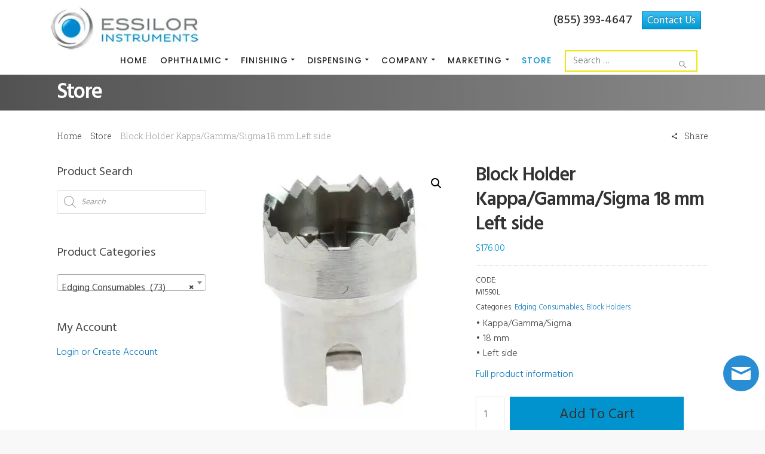

--- FILE ---
content_type: text/html; charset=UTF-8
request_url: https://www.essilorinstrumentsusa.com/product/m1590l/
body_size: 41947
content:
<!DOCTYPE html>
<html lang="en-US">
    <head>
        <meta charset="UTF-8">
		<meta name="viewport" content="width=device-width, initial-scale=1.0">        <link rel="profile" href="http://gmpg.org/xfn/11">
        <link rel="pingback" href="https://www.essilorinstrumentsusa.com/xmlrpc.php">        
		<meta name='robots' content='index, follow, max-image-preview:large, max-snippet:-1, max-video-preview:-1' />
<!--[if lt IE 9]><script>var rfbwp_ie_8 = true;</script><![endif]-->
	<!-- This site is optimized with the Yoast SEO plugin v26.6 - https://yoast.com/wordpress/plugins/seo/ -->
	<title>Block Holder Kappa/Gamma/Sigma 18 mm Left side - Essilor Instruments USA</title>
<link data-rocket-preload as="style" href="https://fonts.googleapis.com/css?family=Lato%3A100%2C100i%2C200%2C200i%2C300%2C300i%2C400%2C400i%2C500%2C500i%2C600%2C600i%2C700%2C700i%2C800%2C800i%2C900%2C900i%7COpen%20Sans%3A100%2C100i%2C200%2C200i%2C300%2C300i%2C400%2C400i%2C500%2C500i%2C600%2C600i%2C700%2C700i%2C800%2C800i%2C900%2C900i%7CIndie%20Flower%3A100%2C100i%2C200%2C200i%2C300%2C300i%2C400%2C400i%2C500%2C500i%2C600%2C600i%2C700%2C700i%2C800%2C800i%2C900%2C900i%7COswald%3A100%2C100i%2C200%2C200i%2C300%2C300i%2C400%2C400i%2C500%2C500i%2C600%2C600i%2C700%2C700i%2C800%2C800i%2C900%2C900i%7CPoppins%3A100%2C100i%2C200%2C200i%2C300%2C300i%2C400%2C400i%2C500%2C500i%2C600%2C600i%2C700%2C700i%2C800%2C800i%2C900%2C900i%7CNoto%20Sans%3A400%2C400italic%2C700%7CPoppins%3A700%2C800%2C900%7CPoppins%3A100%2C200%2C300%2C400%2C500%2C600%2C700%2C800%2C900%2C100italic%2C200italic%2C300italic%2C400italic%2C500italic%2C600italic%2C700italic%2C800italic%2C900italic%7CHind%3A300%2C400%2C500%2C600%2C700%7CRoboto%20Slab%3A100%2C200%2C300%2C400%2C500%2C600%2C700%2C800%2C900&#038;subset=latin%2Clatin-ext&#038;display=swap" rel="preload">
<link href="https://fonts.googleapis.com/css?family=Lato%3A100%2C100i%2C200%2C200i%2C300%2C300i%2C400%2C400i%2C500%2C500i%2C600%2C600i%2C700%2C700i%2C800%2C800i%2C900%2C900i%7COpen%20Sans%3A100%2C100i%2C200%2C200i%2C300%2C300i%2C400%2C400i%2C500%2C500i%2C600%2C600i%2C700%2C700i%2C800%2C800i%2C900%2C900i%7CIndie%20Flower%3A100%2C100i%2C200%2C200i%2C300%2C300i%2C400%2C400i%2C500%2C500i%2C600%2C600i%2C700%2C700i%2C800%2C800i%2C900%2C900i%7COswald%3A100%2C100i%2C200%2C200i%2C300%2C300i%2C400%2C400i%2C500%2C500i%2C600%2C600i%2C700%2C700i%2C800%2C800i%2C900%2C900i%7CPoppins%3A100%2C100i%2C200%2C200i%2C300%2C300i%2C400%2C400i%2C500%2C500i%2C600%2C600i%2C700%2C700i%2C800%2C800i%2C900%2C900i%7CNoto%20Sans%3A400%2C400italic%2C700%7CPoppins%3A700%2C800%2C900%7CPoppins%3A100%2C200%2C300%2C400%2C500%2C600%2C700%2C800%2C900%2C100italic%2C200italic%2C300italic%2C400italic%2C500italic%2C600italic%2C700italic%2C800italic%2C900italic%7CHind%3A300%2C400%2C500%2C600%2C700%7CRoboto%20Slab%3A100%2C200%2C300%2C400%2C500%2C600%2C700%2C800%2C900&#038;subset=latin%2Clatin-ext&#038;display=swap" media="print" onload="this.media=&#039;all&#039;" rel="stylesheet">
<noscript data-wpr-hosted-gf-parameters=""><link rel="stylesheet" href="https://fonts.googleapis.com/css?family=Lato%3A100%2C100i%2C200%2C200i%2C300%2C300i%2C400%2C400i%2C500%2C500i%2C600%2C600i%2C700%2C700i%2C800%2C800i%2C900%2C900i%7COpen%20Sans%3A100%2C100i%2C200%2C200i%2C300%2C300i%2C400%2C400i%2C500%2C500i%2C600%2C600i%2C700%2C700i%2C800%2C800i%2C900%2C900i%7CIndie%20Flower%3A100%2C100i%2C200%2C200i%2C300%2C300i%2C400%2C400i%2C500%2C500i%2C600%2C600i%2C700%2C700i%2C800%2C800i%2C900%2C900i%7COswald%3A100%2C100i%2C200%2C200i%2C300%2C300i%2C400%2C400i%2C500%2C500i%2C600%2C600i%2C700%2C700i%2C800%2C800i%2C900%2C900i%7CPoppins%3A100%2C100i%2C200%2C200i%2C300%2C300i%2C400%2C400i%2C500%2C500i%2C600%2C600i%2C700%2C700i%2C800%2C800i%2C900%2C900i%7CNoto%20Sans%3A400%2C400italic%2C700%7CPoppins%3A700%2C800%2C900%7CPoppins%3A100%2C200%2C300%2C400%2C500%2C600%2C700%2C800%2C900%2C100italic%2C200italic%2C300italic%2C400italic%2C500italic%2C600italic%2C700italic%2C800italic%2C900italic%7CHind%3A300%2C400%2C500%2C600%2C700%7CRoboto%20Slab%3A100%2C200%2C300%2C400%2C500%2C600%2C700%2C800%2C900&#038;subset=latin%2Clatin-ext&#038;display=swap"></noscript>
	<link rel="canonical" href="https://www.essilorinstrumentsusa.com/product/m1590l/" />
	<meta property="og:locale" content="en_US" />
	<meta property="og:type" content="article" />
	<meta property="og:title" content="Block Holder Kappa/Gamma/Sigma 18 mm Left side - Essilor Instruments USA" />
	<meta property="og:description" content="• Kappa/Gamma/Sigma • 18 mm • Left side  Full product information" />
	<meta property="og:url" content="https://www.essilorinstrumentsusa.com/product/m1590l/" />
	<meta property="og:site_name" content="Essilor Instruments USA" />
	<meta property="article:modified_time" content="2024-02-13T21:57:13+00:00" />
	<meta property="og:image" content="https://d10btz0acjajqr.cloudfront.net/wp-content/uploads/2017/07/M1590L_M24A17.jpg" />
	<meta property="og:image:width" content="851" />
	<meta property="og:image:height" content="942" />
	<meta property="og:image:type" content="image/jpeg" />
	<meta name="twitter:card" content="summary_large_image" />
	<script type="application/ld+json" class="yoast-schema-graph">{"@context":"https://schema.org","@graph":[{"@type":"WebPage","@id":"https://www.essilorinstrumentsusa.com/product/m1590l/","url":"https://www.essilorinstrumentsusa.com/product/m1590l/","name":"Block Holder Kappa/Gamma/Sigma 18 mm Left side - Essilor Instruments USA","isPartOf":{"@id":"https://essilor-alb.stagingwebsite.net/#website"},"primaryImageOfPage":{"@id":"https://www.essilorinstrumentsusa.com/product/m1590l/#primaryimage"},"image":{"@id":"https://www.essilorinstrumentsusa.com/product/m1590l/#primaryimage"},"thumbnailUrl":"https://d10btz0acjajqr.cloudfront.net/wp-content/uploads/2017/07/M1590L_M24A17.jpg","datePublished":"2017-07-19T00:21:21+00:00","dateModified":"2024-02-13T21:57:13+00:00","breadcrumb":{"@id":"https://www.essilorinstrumentsusa.com/product/m1590l/#breadcrumb"},"inLanguage":"en-US","potentialAction":[{"@type":"ReadAction","target":["https://www.essilorinstrumentsusa.com/product/m1590l/"]}]},{"@type":"ImageObject","inLanguage":"en-US","@id":"https://www.essilorinstrumentsusa.com/product/m1590l/#primaryimage","url":"https://d10btz0acjajqr.cloudfront.net/wp-content/uploads/2017/07/M1590L_M24A17.jpg","contentUrl":"https://d10btz0acjajqr.cloudfront.net/wp-content/uploads/2017/07/M1590L_M24A17.jpg","width":851,"height":942,"caption":"M1590L"},{"@type":"BreadcrumbList","@id":"https://www.essilorinstrumentsusa.com/product/m1590l/#breadcrumb","itemListElement":[{"@type":"ListItem","position":1,"name":"Home","item":"https://www.essilorinstrumentsusa.com/"},{"@type":"ListItem","position":2,"name":"Store","item":"https://essilor-alb.stagingwebsite.net/store/"},{"@type":"ListItem","position":3,"name":"Block Holder Kappa/Gamma/Sigma 18 mm Left side"}]},{"@type":"WebSite","@id":"https://essilor-alb.stagingwebsite.net/#website","url":"https://essilor-alb.stagingwebsite.net/","name":"Essilor Instruments USA","description":"USA","publisher":{"@id":"https://essilor-alb.stagingwebsite.net/#organization"},"potentialAction":[{"@type":"SearchAction","target":{"@type":"EntryPoint","urlTemplate":"https://essilor-alb.stagingwebsite.net/?s={search_term_string}"},"query-input":{"@type":"PropertyValueSpecification","valueRequired":true,"valueName":"search_term_string"}}],"inLanguage":"en-US"},{"@type":"Organization","@id":"https://essilor-alb.stagingwebsite.net/#organization","name":"Essilor Instruments USA","url":"https://essilor-alb.stagingwebsite.net/","logo":{"@type":"ImageObject","inLanguage":"en-US","@id":"https://essilor-alb.stagingwebsite.net/#/schema/logo/image/","url":"https://www.essilorinstrumentsusa.com//wp-content/uploads/2017/02/Logo-Small.jpg","contentUrl":"https://www.essilorinstrumentsusa.com//wp-content/uploads/2017/02/Logo-Small.jpg","width":174,"height":155,"caption":"Essilor Instruments USA"},"image":{"@id":"https://essilor-alb.stagingwebsite.net/#/schema/logo/image/"}}]}</script>
	<!-- / Yoast SEO plugin. -->


<link rel='dns-prefetch' href='//maps.googleapis.com' />
<link rel='dns-prefetch' href='//meet.jit.si' />
<link rel='dns-prefetch' href='//www.googletagmanager.com' />
<link rel='dns-prefetch' href='//fonts.googleapis.com' />
<link rel='dns-prefetch' href='//d10btz0acjajqr.cloudfront.net' />
<link href='https://fonts.gstatic.com' crossorigin rel='preconnect' />
<link href='https://d10btz0acjajqr.cloudfront.net' rel='preconnect' />
<link rel="alternate" type="application/rss+xml" title="Essilor Instruments USA &raquo; Feed" href="https://www.essilorinstrumentsusa.com/feed/" />
<link rel="alternate" type="application/rss+xml" title="Essilor Instruments USA &raquo; Comments Feed" href="https://www.essilorinstrumentsusa.com/comments/feed/" />
<link rel="alternate" title="oEmbed (JSON)" type="application/json+oembed" href="https://www.essilorinstrumentsusa.com/wp-json/oembed/1.0/embed?url=https%3A%2F%2Fwww.essilorinstrumentsusa.com%2Fproduct%2Fm1590l%2F" />
<link rel="alternate" title="oEmbed (XML)" type="text/xml+oembed" href="https://www.essilorinstrumentsusa.com/wp-json/oembed/1.0/embed?url=https%3A%2F%2Fwww.essilorinstrumentsusa.com%2Fproduct%2Fm1590l%2F&#038;format=xml" />
<style id='wp-img-auto-sizes-contain-inline-css' type='text/css'>
img:is([sizes=auto i],[sizes^="auto," i]){contain-intrinsic-size:3000px 1500px}
/*# sourceURL=wp-img-auto-sizes-contain-inline-css */
</style>
<link rel='stylesheet' id='formidable-css' href='https://d10btz0acjajqr.cloudfront.net/wp-content/plugins/formidable/css/formidableforms.css?ver=161748' type='text/css' media='all' />
<link rel='stylesheet' id='jquery.bxslider-css' href='//d10btz0acjajqr.cloudfront.net/wp-content/plugins/testimonials-widget/includes/libraries/testimonials-widget/includes/libraries/bxslider-4/dist/jquery.bxslider.css?ver=6.9' type='text/css' media='all' />
<link rel='stylesheet' id='Axl_Testimonials_Widget-css' href='//d10btz0acjajqr.cloudfront.net/wp-content/plugins/testimonials-widget/includes/libraries/testimonials-widget/assets/css/testimonials-widget.css?ver=6.9' type='text/css' media='all' />
<link rel='stylesheet' id='Axl_Testimonials_Widget_Premium-css' href='//d10btz0acjajqr.cloudfront.net/wp-content/plugins/testimonials-widget/assets/css/testimonials-widget-premium.css?ver=6.9' type='text/css' media='all' />
<link rel='stylesheet' id='testimonials-widget-premium-form-css' href='//d10btz0acjajqr.cloudfront.net/wp-content/plugins/testimonials-widget/assets/css/testimonials-widget-premium-form.css?ver=6.9' type='text/css' media='all' />
<link rel='stylesheet' id='pt-cv-public-style-css' href='https://d10btz0acjajqr.cloudfront.net/wp-content/plugins/content-views-query-and-display-post-page/public/assets/css/cv.css?ver=4.2.1' type='text/css' media='all' />
<link rel='stylesheet' id='pt-cv-public-pro-style-css' href='https://d10btz0acjajqr.cloudfront.net/wp-content/plugins/pt-content-views-pro/public/assets/css/cvpro.min.css?ver=7.2.2' type='text/css' media='all' />
<link rel='stylesheet' id='layerslider-css' href='https://d10btz0acjajqr.cloudfront.net/wp-content/plugins/LayerSlider/assets/static/layerslider/css/layerslider.css?ver=8.1.2' type='text/css' media='all' />
<style id='wp-emoji-styles-inline-css' type='text/css'>

	img.wp-smiley, img.emoji {
		display: inline !important;
		border: none !important;
		box-shadow: none !important;
		height: 1em !important;
		width: 1em !important;
		margin: 0 0.07em !important;
		vertical-align: -0.1em !important;
		background: none !important;
		padding: 0 !important;
	}
/*# sourceURL=wp-emoji-styles-inline-css */
</style>
<style id='wp-block-library-inline-css' type='text/css'>
:root{--wp-block-synced-color:#7a00df;--wp-block-synced-color--rgb:122,0,223;--wp-bound-block-color:var(--wp-block-synced-color);--wp-editor-canvas-background:#ddd;--wp-admin-theme-color:#007cba;--wp-admin-theme-color--rgb:0,124,186;--wp-admin-theme-color-darker-10:#006ba1;--wp-admin-theme-color-darker-10--rgb:0,107,160.5;--wp-admin-theme-color-darker-20:#005a87;--wp-admin-theme-color-darker-20--rgb:0,90,135;--wp-admin-border-width-focus:2px}@media (min-resolution:192dpi){:root{--wp-admin-border-width-focus:1.5px}}.wp-element-button{cursor:pointer}:root .has-very-light-gray-background-color{background-color:#eee}:root .has-very-dark-gray-background-color{background-color:#313131}:root .has-very-light-gray-color{color:#eee}:root .has-very-dark-gray-color{color:#313131}:root .has-vivid-green-cyan-to-vivid-cyan-blue-gradient-background{background:linear-gradient(135deg,#00d084,#0693e3)}:root .has-purple-crush-gradient-background{background:linear-gradient(135deg,#34e2e4,#4721fb 50%,#ab1dfe)}:root .has-hazy-dawn-gradient-background{background:linear-gradient(135deg,#faaca8,#dad0ec)}:root .has-subdued-olive-gradient-background{background:linear-gradient(135deg,#fafae1,#67a671)}:root .has-atomic-cream-gradient-background{background:linear-gradient(135deg,#fdd79a,#004a59)}:root .has-nightshade-gradient-background{background:linear-gradient(135deg,#330968,#31cdcf)}:root .has-midnight-gradient-background{background:linear-gradient(135deg,#020381,#2874fc)}:root{--wp--preset--font-size--normal:16px;--wp--preset--font-size--huge:42px}.has-regular-font-size{font-size:1em}.has-larger-font-size{font-size:2.625em}.has-normal-font-size{font-size:var(--wp--preset--font-size--normal)}.has-huge-font-size{font-size:var(--wp--preset--font-size--huge)}.has-text-align-center{text-align:center}.has-text-align-left{text-align:left}.has-text-align-right{text-align:right}.has-fit-text{white-space:nowrap!important}#end-resizable-editor-section{display:none}.aligncenter{clear:both}.items-justified-left{justify-content:flex-start}.items-justified-center{justify-content:center}.items-justified-right{justify-content:flex-end}.items-justified-space-between{justify-content:space-between}.screen-reader-text{border:0;clip-path:inset(50%);height:1px;margin:-1px;overflow:hidden;padding:0;position:absolute;width:1px;word-wrap:normal!important}.screen-reader-text:focus{background-color:#ddd;clip-path:none;color:#444;display:block;font-size:1em;height:auto;left:5px;line-height:normal;padding:15px 23px 14px;text-decoration:none;top:5px;width:auto;z-index:100000}html :where(.has-border-color){border-style:solid}html :where([style*=border-top-color]){border-top-style:solid}html :where([style*=border-right-color]){border-right-style:solid}html :where([style*=border-bottom-color]){border-bottom-style:solid}html :where([style*=border-left-color]){border-left-style:solid}html :where([style*=border-width]){border-style:solid}html :where([style*=border-top-width]){border-top-style:solid}html :where([style*=border-right-width]){border-right-style:solid}html :where([style*=border-bottom-width]){border-bottom-style:solid}html :where([style*=border-left-width]){border-left-style:solid}html :where(img[class*=wp-image-]){height:auto;max-width:100%}:where(figure){margin:0 0 1em}html :where(.is-position-sticky){--wp-admin--admin-bar--position-offset:var(--wp-admin--admin-bar--height,0px)}@media screen and (max-width:600px){html :where(.is-position-sticky){--wp-admin--admin-bar--position-offset:0px}}

/*# sourceURL=wp-block-library-inline-css */
</style><link rel='stylesheet' id='wc-blocks-style-css' href='https://d10btz0acjajqr.cloudfront.net/wp-content/plugins/woocommerce/assets/client/blocks/wc-blocks.css?ver=wc-10.4.3' type='text/css' media='all' />
<style id='global-styles-inline-css' type='text/css'>
:root{--wp--preset--aspect-ratio--square: 1;--wp--preset--aspect-ratio--4-3: 4/3;--wp--preset--aspect-ratio--3-4: 3/4;--wp--preset--aspect-ratio--3-2: 3/2;--wp--preset--aspect-ratio--2-3: 2/3;--wp--preset--aspect-ratio--16-9: 16/9;--wp--preset--aspect-ratio--9-16: 9/16;--wp--preset--color--black: #000000;--wp--preset--color--cyan-bluish-gray: #abb8c3;--wp--preset--color--white: #ffffff;--wp--preset--color--pale-pink: #f78da7;--wp--preset--color--vivid-red: #cf2e2e;--wp--preset--color--luminous-vivid-orange: #ff6900;--wp--preset--color--luminous-vivid-amber: #fcb900;--wp--preset--color--light-green-cyan: #7bdcb5;--wp--preset--color--vivid-green-cyan: #00d084;--wp--preset--color--pale-cyan-blue: #8ed1fc;--wp--preset--color--vivid-cyan-blue: #0693e3;--wp--preset--color--vivid-purple: #9b51e0;--wp--preset--gradient--vivid-cyan-blue-to-vivid-purple: linear-gradient(135deg,rgb(6,147,227) 0%,rgb(155,81,224) 100%);--wp--preset--gradient--light-green-cyan-to-vivid-green-cyan: linear-gradient(135deg,rgb(122,220,180) 0%,rgb(0,208,130) 100%);--wp--preset--gradient--luminous-vivid-amber-to-luminous-vivid-orange: linear-gradient(135deg,rgb(252,185,0) 0%,rgb(255,105,0) 100%);--wp--preset--gradient--luminous-vivid-orange-to-vivid-red: linear-gradient(135deg,rgb(255,105,0) 0%,rgb(207,46,46) 100%);--wp--preset--gradient--very-light-gray-to-cyan-bluish-gray: linear-gradient(135deg,rgb(238,238,238) 0%,rgb(169,184,195) 100%);--wp--preset--gradient--cool-to-warm-spectrum: linear-gradient(135deg,rgb(74,234,220) 0%,rgb(151,120,209) 20%,rgb(207,42,186) 40%,rgb(238,44,130) 60%,rgb(251,105,98) 80%,rgb(254,248,76) 100%);--wp--preset--gradient--blush-light-purple: linear-gradient(135deg,rgb(255,206,236) 0%,rgb(152,150,240) 100%);--wp--preset--gradient--blush-bordeaux: linear-gradient(135deg,rgb(254,205,165) 0%,rgb(254,45,45) 50%,rgb(107,0,62) 100%);--wp--preset--gradient--luminous-dusk: linear-gradient(135deg,rgb(255,203,112) 0%,rgb(199,81,192) 50%,rgb(65,88,208) 100%);--wp--preset--gradient--pale-ocean: linear-gradient(135deg,rgb(255,245,203) 0%,rgb(182,227,212) 50%,rgb(51,167,181) 100%);--wp--preset--gradient--electric-grass: linear-gradient(135deg,rgb(202,248,128) 0%,rgb(113,206,126) 100%);--wp--preset--gradient--midnight: linear-gradient(135deg,rgb(2,3,129) 0%,rgb(40,116,252) 100%);--wp--preset--font-size--small: 13px;--wp--preset--font-size--medium: 20px;--wp--preset--font-size--large: 36px;--wp--preset--font-size--x-large: 42px;--wp--preset--spacing--20: 0.44rem;--wp--preset--spacing--30: 0.67rem;--wp--preset--spacing--40: 1rem;--wp--preset--spacing--50: 1.5rem;--wp--preset--spacing--60: 2.25rem;--wp--preset--spacing--70: 3.38rem;--wp--preset--spacing--80: 5.06rem;--wp--preset--shadow--natural: 6px 6px 9px rgba(0, 0, 0, 0.2);--wp--preset--shadow--deep: 12px 12px 50px rgba(0, 0, 0, 0.4);--wp--preset--shadow--sharp: 6px 6px 0px rgba(0, 0, 0, 0.2);--wp--preset--shadow--outlined: 6px 6px 0px -3px rgb(255, 255, 255), 6px 6px rgb(0, 0, 0);--wp--preset--shadow--crisp: 6px 6px 0px rgb(0, 0, 0);}:where(.is-layout-flex){gap: 0.5em;}:where(.is-layout-grid){gap: 0.5em;}body .is-layout-flex{display: flex;}.is-layout-flex{flex-wrap: wrap;align-items: center;}.is-layout-flex > :is(*, div){margin: 0;}body .is-layout-grid{display: grid;}.is-layout-grid > :is(*, div){margin: 0;}:where(.wp-block-columns.is-layout-flex){gap: 2em;}:where(.wp-block-columns.is-layout-grid){gap: 2em;}:where(.wp-block-post-template.is-layout-flex){gap: 1.25em;}:where(.wp-block-post-template.is-layout-grid){gap: 1.25em;}.has-black-color{color: var(--wp--preset--color--black) !important;}.has-cyan-bluish-gray-color{color: var(--wp--preset--color--cyan-bluish-gray) !important;}.has-white-color{color: var(--wp--preset--color--white) !important;}.has-pale-pink-color{color: var(--wp--preset--color--pale-pink) !important;}.has-vivid-red-color{color: var(--wp--preset--color--vivid-red) !important;}.has-luminous-vivid-orange-color{color: var(--wp--preset--color--luminous-vivid-orange) !important;}.has-luminous-vivid-amber-color{color: var(--wp--preset--color--luminous-vivid-amber) !important;}.has-light-green-cyan-color{color: var(--wp--preset--color--light-green-cyan) !important;}.has-vivid-green-cyan-color{color: var(--wp--preset--color--vivid-green-cyan) !important;}.has-pale-cyan-blue-color{color: var(--wp--preset--color--pale-cyan-blue) !important;}.has-vivid-cyan-blue-color{color: var(--wp--preset--color--vivid-cyan-blue) !important;}.has-vivid-purple-color{color: var(--wp--preset--color--vivid-purple) !important;}.has-black-background-color{background-color: var(--wp--preset--color--black) !important;}.has-cyan-bluish-gray-background-color{background-color: var(--wp--preset--color--cyan-bluish-gray) !important;}.has-white-background-color{background-color: var(--wp--preset--color--white) !important;}.has-pale-pink-background-color{background-color: var(--wp--preset--color--pale-pink) !important;}.has-vivid-red-background-color{background-color: var(--wp--preset--color--vivid-red) !important;}.has-luminous-vivid-orange-background-color{background-color: var(--wp--preset--color--luminous-vivid-orange) !important;}.has-luminous-vivid-amber-background-color{background-color: var(--wp--preset--color--luminous-vivid-amber) !important;}.has-light-green-cyan-background-color{background-color: var(--wp--preset--color--light-green-cyan) !important;}.has-vivid-green-cyan-background-color{background-color: var(--wp--preset--color--vivid-green-cyan) !important;}.has-pale-cyan-blue-background-color{background-color: var(--wp--preset--color--pale-cyan-blue) !important;}.has-vivid-cyan-blue-background-color{background-color: var(--wp--preset--color--vivid-cyan-blue) !important;}.has-vivid-purple-background-color{background-color: var(--wp--preset--color--vivid-purple) !important;}.has-black-border-color{border-color: var(--wp--preset--color--black) !important;}.has-cyan-bluish-gray-border-color{border-color: var(--wp--preset--color--cyan-bluish-gray) !important;}.has-white-border-color{border-color: var(--wp--preset--color--white) !important;}.has-pale-pink-border-color{border-color: var(--wp--preset--color--pale-pink) !important;}.has-vivid-red-border-color{border-color: var(--wp--preset--color--vivid-red) !important;}.has-luminous-vivid-orange-border-color{border-color: var(--wp--preset--color--luminous-vivid-orange) !important;}.has-luminous-vivid-amber-border-color{border-color: var(--wp--preset--color--luminous-vivid-amber) !important;}.has-light-green-cyan-border-color{border-color: var(--wp--preset--color--light-green-cyan) !important;}.has-vivid-green-cyan-border-color{border-color: var(--wp--preset--color--vivid-green-cyan) !important;}.has-pale-cyan-blue-border-color{border-color: var(--wp--preset--color--pale-cyan-blue) !important;}.has-vivid-cyan-blue-border-color{border-color: var(--wp--preset--color--vivid-cyan-blue) !important;}.has-vivid-purple-border-color{border-color: var(--wp--preset--color--vivid-purple) !important;}.has-vivid-cyan-blue-to-vivid-purple-gradient-background{background: var(--wp--preset--gradient--vivid-cyan-blue-to-vivid-purple) !important;}.has-light-green-cyan-to-vivid-green-cyan-gradient-background{background: var(--wp--preset--gradient--light-green-cyan-to-vivid-green-cyan) !important;}.has-luminous-vivid-amber-to-luminous-vivid-orange-gradient-background{background: var(--wp--preset--gradient--luminous-vivid-amber-to-luminous-vivid-orange) !important;}.has-luminous-vivid-orange-to-vivid-red-gradient-background{background: var(--wp--preset--gradient--luminous-vivid-orange-to-vivid-red) !important;}.has-very-light-gray-to-cyan-bluish-gray-gradient-background{background: var(--wp--preset--gradient--very-light-gray-to-cyan-bluish-gray) !important;}.has-cool-to-warm-spectrum-gradient-background{background: var(--wp--preset--gradient--cool-to-warm-spectrum) !important;}.has-blush-light-purple-gradient-background{background: var(--wp--preset--gradient--blush-light-purple) !important;}.has-blush-bordeaux-gradient-background{background: var(--wp--preset--gradient--blush-bordeaux) !important;}.has-luminous-dusk-gradient-background{background: var(--wp--preset--gradient--luminous-dusk) !important;}.has-pale-ocean-gradient-background{background: var(--wp--preset--gradient--pale-ocean) !important;}.has-electric-grass-gradient-background{background: var(--wp--preset--gradient--electric-grass) !important;}.has-midnight-gradient-background{background: var(--wp--preset--gradient--midnight) !important;}.has-small-font-size{font-size: var(--wp--preset--font-size--small) !important;}.has-medium-font-size{font-size: var(--wp--preset--font-size--medium) !important;}.has-large-font-size{font-size: var(--wp--preset--font-size--large) !important;}.has-x-large-font-size{font-size: var(--wp--preset--font-size--x-large) !important;}
/*# sourceURL=global-styles-inline-css */
</style>

<style id='classic-theme-styles-inline-css' type='text/css'>
/*! This file is auto-generated */
.wp-block-button__link{color:#fff;background-color:#32373c;border-radius:9999px;box-shadow:none;text-decoration:none;padding:calc(.667em + 2px) calc(1.333em + 2px);font-size:1.125em}.wp-block-file__button{background:#32373c;color:#fff;text-decoration:none}
/*# sourceURL=/wp-includes/css/classic-themes.min.css */
</style>
<link rel='stylesheet' id='cg_toolkit_styles-css' href='https://d10btz0acjajqr.cloudfront.net/wp-content/plugins/commercegurus-toolkit/css/cg_toolkit.css?ver=6.9' type='text/css' media='all' />
<link rel='stylesheet' id='rfbwp-fontawesome-css' href='https://d10btz0acjajqr.cloudfront.net/wp-content/plugins/responsive-flipbook/assets/fonts/font-awesome.css?ver=2.5.0' type='text/css' media='all' />
<link rel='stylesheet' id='rfbwp-et_icons-css' href='https://d10btz0acjajqr.cloudfront.net/wp-content/plugins/responsive-flipbook/assets/fonts/et-icons.css?ver=2.5.0' type='text/css' media='all' />
<link rel='stylesheet' id='rfbwp-et_line-css' href='https://d10btz0acjajqr.cloudfront.net/wp-content/plugins/responsive-flipbook/assets/fonts/et-line.css?ver=2.5.0' type='text/css' media='all' />
<link rel='stylesheet' id='rfbwp-styles-css' href='https://d10btz0acjajqr.cloudfront.net/wp-content/plugins/responsive-flipbook/assets/css/style.min.css?ver=2.5.0' type='text/css' media='all' />
<link rel='stylesheet' id='wpmenucart-icons-css' href='https://d10btz0acjajqr.cloudfront.net/wp-content/plugins/woocommerce-menu-bar-cart/assets/css/wpmenucart-icons.min.css?ver=2.14.12' type='text/css' media='all' />
<style id='wpmenucart-icons-inline-css' type='text/css'>
@font-face{font-family:WPMenuCart;src:url(https://d10btz0acjajqr.cloudfront.net/wp-content/plugins/woocommerce-menu-bar-cart/assets/fonts/WPMenuCart.eot);src:url(https://d10btz0acjajqr.cloudfront.net/wp-content/plugins/woocommerce-menu-bar-cart/assets/fonts/WPMenuCart.eot?#iefix) format('embedded-opentype'),url(https://d10btz0acjajqr.cloudfront.net/wp-content/plugins/woocommerce-menu-bar-cart/assets/fonts/WPMenuCart.woff2) format('woff2'),url(https://d10btz0acjajqr.cloudfront.net/wp-content/plugins/woocommerce-menu-bar-cart/assets/fonts/WPMenuCart.woff) format('woff'),url(https://d10btz0acjajqr.cloudfront.net/wp-content/plugins/woocommerce-menu-bar-cart/assets/fonts/WPMenuCart.ttf) format('truetype'),url(https://d10btz0acjajqr.cloudfront.net/wp-content/plugins/woocommerce-menu-bar-cart/assets/fonts/WPMenuCart.svg#WPMenuCart) format('svg');font-weight:400;font-style:normal;font-display:swap}
/*# sourceURL=wpmenucart-icons-inline-css */
</style>
<link rel='stylesheet' id='wpmenucart-css' href='https://d10btz0acjajqr.cloudfront.net/wp-content/plugins/woocommerce-menu-bar-cart/assets/css/wpmenucart-main.min.css?ver=2.14.12' type='text/css' media='all' />
<style id='wpmenucart-inline-css' type='text/css'>
.et-cart-info { display:none !important; } .site-header-cart { display:none !important; }
/*# sourceURL=wpmenucart-inline-css */
</style>
<link rel='stylesheet' id='photoswipe-css' href='https://d10btz0acjajqr.cloudfront.net/wp-content/plugins/woocommerce/assets/css/photoswipe/photoswipe.min.css?ver=10.4.3' type='text/css' media='all' />
<link rel='stylesheet' id='photoswipe-default-skin-css' href='https://d10btz0acjajqr.cloudfront.net/wp-content/plugins/woocommerce/assets/css/photoswipe/default-skin/default-skin.min.css?ver=10.4.3' type='text/css' media='all' />
<link rel='stylesheet' id='woocommerce-layout-css' href='https://d10btz0acjajqr.cloudfront.net/wp-content/plugins/woocommerce/assets/css/woocommerce-layout.css?ver=10.4.3' type='text/css' media='all' />
<link rel='stylesheet' id='woocommerce-smallscreen-css' href='https://d10btz0acjajqr.cloudfront.net/wp-content/plugins/woocommerce/assets/css/woocommerce-smallscreen.css?ver=10.4.3' type='text/css' media='only screen and (max-width: 768px)' />
<link rel='stylesheet' id='woocommerce-general-css' href='https://d10btz0acjajqr.cloudfront.net/wp-content/plugins/woocommerce/assets/css/woocommerce.css?ver=10.4.3' type='text/css' media='all' />
<style id='woocommerce-inline-inline-css' type='text/css'>
.woocommerce form .form-row .required { visibility: visible; }
/*# sourceURL=woocommerce-inline-inline-css */
</style>
<link rel='stylesheet' id='ivory-search-styles-css' href='https://d10btz0acjajqr.cloudfront.net/wp-content/plugins/add-search-to-menu/public/css/ivory-search.min.css?ver=5.5.13' type='text/css' media='all' />
<link rel='stylesheet' id='dgwt-wcas-style-css' href='https://d10btz0acjajqr.cloudfront.net/wp-content/plugins/ajax-search-for-woocommerce/assets/css/style.min.css?ver=1.32.2' type='text/css' media='all' />
<link rel='stylesheet' id='font-awesome-css' href='https://www.essilorinstrumentsusa.com/wp-content/themes/success/css/font-awesome/font-awesome.min.css?ver=6.9' type='text/css' media='all' />
<link rel='stylesheet' id='ionicons-css' href='https://www.essilorinstrumentsusa.com/wp-content/themes/success/css/ionicons.css?ver=6.9' type='text/css' media='all' />
<link rel='stylesheet' id='animate-css' href='https://d10btz0acjajqr.cloudfront.net/wp-content/themes/success/css/animate.css?ver=6.9' type='text/css' media='all' />
<link rel='stylesheet' id='bootstrap-css' href='https://d10btz0acjajqr.cloudfront.net/wp-content/themes/success/inc/core/bootstrap/dist/css/bootstrap.min.css?ver=6.9' type='text/css' media='all' />
<link rel='stylesheet' id='successcommercegurus-cssskin-css' href='https://d10btz0acjajqr.cloudfront.net/wp-content/themes/success/css/skins/blue.css?ver=6.9' type='text/css' media='all' />

<link rel='stylesheet' id='evcal_cal_default-css' href='//d10btz0acjajqr.cloudfront.net/wp-content/plugins/eventON/assets/css/eventon_styles.css?ver=5.0.6' type='text/css' media='all' />
<link rel='stylesheet' id='evo_font_icons-css' href='//www.essilorinstrumentsusa.com/wp-content/plugins/eventON/assets/fonts/all.css?ver=5.0.6' type='text/css' media='all' />
<link rel='stylesheet' id='eventon_dynamic_styles-css' href='//d10btz0acjajqr.cloudfront.net/wp-content/plugins/eventON/assets/css/eventon_dynamic_styles.css?ver=5.0.6' type='text/css' media='all' />
<link rel='stylesheet' id='successcommercegurus-commercegurus-css' href='https://d10btz0acjajqr.cloudfront.net/wp-content/themes/success/css/commercegurus.css?ver=6.9' type='text/css' media='all' />
<style id='successcommercegurus-commercegurus-inline-css' type='text/css'>

            .cg-hero-bg {
                background-image: url( https://d10btz0acjajqr.cloudfront.net/wp-content/uploads/2017/07/M1590L_M24A17.jpg );
            }
 			.header-wrapper .overlay {
			    background-image: linear-gradient(to right,  0%,  100%);
			}
        
/*# sourceURL=successcommercegurus-commercegurus-inline-css */
</style>
<link rel='stylesheet' id='successcommercegurus-responsive-css' href='https://d10btz0acjajqr.cloudfront.net/wp-content/themes/success/css/responsive.css?ver=6.9' type='text/css' media='all' />
<link rel='stylesheet' id='successcommercegurus-child-styles-css' href='https://www.essilorinstrumentsusa.com/wp-content/themes/success-child/style.css?ver=1.0.7' type='text/css' media='all' />
<noscript></noscript><script type="text/javascript" src="https://d10btz0acjajqr.cloudfront.net/wp-includes/js/jquery/jquery.min.js?ver=3.7.1" id="jquery-core-js"></script>
<script type="text/javascript" src="https://d10btz0acjajqr.cloudfront.net/wp-includes/js/jquery/jquery-migrate.min.js?ver=3.4.1" id="jquery-migrate-js"></script>
<script type="text/javascript" id="layerslider-utils-js-extra">
/* <![CDATA[ */
var LS_Meta = {"v":"8.1.2","fixGSAP":"1"};
//# sourceURL=layerslider-utils-js-extra
/* ]]> */
</script>
<script type="text/javascript" src="https://d10btz0acjajqr.cloudfront.net/wp-content/plugins/LayerSlider/assets/static/layerslider/js/layerslider.utils.js?ver=8.1.2" id="layerslider-utils-js"></script>
<script type="text/javascript" src="https://d10btz0acjajqr.cloudfront.net/wp-content/plugins/LayerSlider/assets/static/layerslider/js/layerslider.kreaturamedia.jquery.js?ver=8.1.2" id="layerslider-js"></script>
<script type="text/javascript" src="https://d10btz0acjajqr.cloudfront.net/wp-content/plugins/LayerSlider/assets/static/layerslider/js/layerslider.transitions.js?ver=8.1.2" id="layerslider-transitions-js"></script>
<script type="text/javascript" id="ion-sound-js-extra">
/* <![CDATA[ */
var mpcthLocalize = {"soundsPath":"https://www.essilorinstrumentsusa.com/wp-content/plugins/responsive-flipbook/assets/sounds/","downloadPath":"https://www.essilorinstrumentsusa.com/wp-content/plugins/responsive-flipbook/includes/download.php?file="};
//# sourceURL=ion-sound-js-extra
/* ]]> */
</script>
<script type="text/javascript" src="https://d10btz0acjajqr.cloudfront.net/wp-content/plugins/responsive-flipbook/assets/js/ion.sound.min.js?ver=2.5.0" id="ion-sound-js"></script>
<script type="text/javascript" src="https://d10btz0acjajqr.cloudfront.net/wp-content/plugins/responsive-flipbook/assets/js/jquery.doubletap.js?ver=2.5.0" id="jquery-doubletab-js"></script>
<script type="text/javascript" src="https://d10btz0acjajqr.cloudfront.net/wp-content/plugins/woocommerce/assets/js/jquery-blockui/jquery.blockUI.min.js?ver=2.7.0-wc.10.4.3" id="wc-jquery-blockui-js" data-wp-strategy="defer"></script>
<script type="text/javascript" id="wc-add-to-cart-js-extra">
/* <![CDATA[ */
var wc_add_to_cart_params = {"ajax_url":"/wp-admin/admin-ajax.php","wc_ajax_url":"/?wc-ajax=%%endpoint%%","i18n_view_cart":"View cart","cart_url":"https://www.essilorinstrumentsusa.com/cart/","is_cart":"","cart_redirect_after_add":"no"};
//# sourceURL=wc-add-to-cart-js-extra
/* ]]> */
</script>
<script type="text/javascript" src="https://d10btz0acjajqr.cloudfront.net/wp-content/plugins/woocommerce/assets/js/frontend/add-to-cart.min.js?ver=10.4.3" id="wc-add-to-cart-js" data-wp-strategy="defer"></script>
<script type="text/javascript" src="https://d10btz0acjajqr.cloudfront.net/wp-content/plugins/woocommerce/assets/js/zoom/jquery.zoom.min.js?ver=1.7.21-wc.10.4.3" id="wc-zoom-js" defer="defer" data-wp-strategy="defer"></script>
<script type="text/javascript" src="https://d10btz0acjajqr.cloudfront.net/wp-content/plugins/woocommerce/assets/js/flexslider/jquery.flexslider.min.js?ver=2.7.2-wc.10.4.3" id="wc-flexslider-js" defer="defer" data-wp-strategy="defer"></script>
<script type="text/javascript" src="https://d10btz0acjajqr.cloudfront.net/wp-content/plugins/woocommerce/assets/js/photoswipe/photoswipe.min.js?ver=4.1.1-wc.10.4.3" id="wc-photoswipe-js" defer="defer" data-wp-strategy="defer"></script>
<script type="text/javascript" src="https://d10btz0acjajqr.cloudfront.net/wp-content/plugins/woocommerce/assets/js/photoswipe/photoswipe-ui-default.min.js?ver=4.1.1-wc.10.4.3" id="wc-photoswipe-ui-default-js" defer="defer" data-wp-strategy="defer"></script>
<script type="text/javascript" id="wc-single-product-js-extra">
/* <![CDATA[ */
var wc_single_product_params = {"i18n_required_rating_text":"Please select a rating","i18n_rating_options":["1 of 5 stars","2 of 5 stars","3 of 5 stars","4 of 5 stars","5 of 5 stars"],"i18n_product_gallery_trigger_text":"View full-screen image gallery","review_rating_required":"yes","flexslider":{"rtl":false,"animation":"slide","smoothHeight":true,"directionNav":false,"controlNav":"thumbnails","slideshow":false,"animationSpeed":500,"animationLoop":false,"allowOneSlide":false},"zoom_enabled":"1","zoom_options":[],"photoswipe_enabled":"1","photoswipe_options":{"shareEl":false,"closeOnScroll":false,"history":false,"hideAnimationDuration":0,"showAnimationDuration":0},"flexslider_enabled":"1"};
//# sourceURL=wc-single-product-js-extra
/* ]]> */
</script>
<script type="text/javascript" src="https://d10btz0acjajqr.cloudfront.net/wp-content/plugins/woocommerce/assets/js/frontend/single-product.min.js?ver=10.4.3" id="wc-single-product-js" defer="defer" data-wp-strategy="defer"></script>
<script type="text/javascript" src="https://d10btz0acjajqr.cloudfront.net/wp-content/plugins/woocommerce/assets/js/js-cookie/js.cookie.min.js?ver=2.1.4-wc.10.4.3" id="wc-js-cookie-js" defer="defer" data-wp-strategy="defer"></script>
<script type="text/javascript" id="woocommerce-js-extra">
/* <![CDATA[ */
var woocommerce_params = {"ajax_url":"/wp-admin/admin-ajax.php","wc_ajax_url":"/?wc-ajax=%%endpoint%%","i18n_password_show":"Show password","i18n_password_hide":"Hide password"};
//# sourceURL=woocommerce-js-extra
/* ]]> */
</script>
<script type="text/javascript" src="https://d10btz0acjajqr.cloudfront.net/wp-content/plugins/woocommerce/assets/js/frontend/woocommerce.min.js?ver=10.4.3" id="woocommerce-js" defer="defer" data-wp-strategy="defer"></script>
<script type="text/javascript" src="https://d10btz0acjajqr.cloudfront.net/wp-content/plugins/js_composer/assets/js/vendors/woocommerce-add-to-cart.js?ver=8.7.2" id="vc_woocommerce-add-to-cart-js-js"></script>
<script type="text/javascript" src="https://d10btz0acjajqr.cloudfront.net/wp-content/themes/success/js/src/cond/owl.carousel.min.js?ver=6.9" id="owlcarousel-js"></script>
<script type="text/javascript" src="https://d10btz0acjajqr.cloudfront.net/wp-content/themes/success/js/src/cond/modernizr.js?ver=6.9" id="successcommercegurus_modernizr_custom-js"></script>
<script type="text/javascript" id="evo-inlinescripts-header-js-after">
/* <![CDATA[ */
jQuery(document).ready(function($){});
//# sourceURL=evo-inlinescripts-header-js-after
/* ]]> */
</script>

<!-- Google tag (gtag.js) snippet added by Site Kit -->
<!-- Google Analytics snippet added by Site Kit -->
<script type="text/javascript" src="https://www.googletagmanager.com/gtag/js?id=GT-KF6P9KS" id="google_gtagjs-js" async></script>
<script type="text/javascript" id="google_gtagjs-js-after">
/* <![CDATA[ */
window.dataLayer = window.dataLayer || [];function gtag(){dataLayer.push(arguments);}
gtag("set","linker",{"domains":["www.essilorinstrumentsusa.com"]});
gtag("js", new Date());
gtag("set", "developer_id.dZTNiMT", true);
gtag("config", "GT-KF6P9KS");
//# sourceURL=google_gtagjs-js-after
/* ]]> */
</script>
<script></script><meta name="generator" content="Powered by LayerSlider 8.1.2 - Build Heros, Sliders, and Popups. Create Animations and Beautiful, Rich Web Content as Easy as Never Before on WordPress." />
<!-- LayerSlider updates and docs at: https://layerslider.com -->
<link rel="https://api.w.org/" href="https://www.essilorinstrumentsusa.com/wp-json/" /><link rel="alternate" title="JSON" type="application/json" href="https://www.essilorinstrumentsusa.com/wp-json/wp/v2/product/74253" /><link rel="EditURI" type="application/rsd+xml" title="RSD" href="https://www.essilorinstrumentsusa.com/xmlrpc.php?rsd" />
<meta name="generator" content="WordPress 6.9" />
<meta name="generator" content="WooCommerce 10.4.3" />
<link rel='shortlink' href='https://www.essilorinstrumentsusa.com/?p=74253' />
<meta name="generator" content="Redux 4.5.9" /><meta name="generator" content="Site Kit by Google 1.168.0" /><script>document.documentElement.className += " js";</script>
		<style>
			.dgwt-wcas-ico-magnifier,.dgwt-wcas-ico-magnifier-handler{max-width:20px}.dgwt-wcas-search-wrapp{max-width:600px}		</style>
			<noscript><style>.woocommerce-product-gallery{ opacity: 1 !important; }</style></noscript>
	<meta name="generator" content="Powered by WPBakery Page Builder - drag and drop page builder for WordPress."/>
<link rel="icon" href="https://d10btz0acjajqr.cloudfront.net/wp-content/uploads/2017/02/favico.jpg" sizes="32x32" />
<link rel="icon" href="https://d10btz0acjajqr.cloudfront.net/wp-content/uploads/2017/02/favico.jpg" sizes="192x192" />
<link rel="apple-touch-icon" href="https://d10btz0acjajqr.cloudfront.net/wp-content/uploads/2017/02/favico.jpg" />
<meta name="msapplication-TileImage" content="https://d10btz0acjajqr.cloudfront.net/wp-content/uploads/2017/02/favico.jpg" />

	<style type="text/css">

		
			.cg-header-fixed .menu > li.menu-full-width .cg-submenu-ddown .container > ul > li > a:hover, 
			.cg-primary-menu .menu > li.menu-full-width .cg-submenu-ddown .container > ul > li > a:hover 
			{
				color: #ffffff;
			}
		
					body .cg-primary-menu .menu > li .cg-submenu-ddown .container > ul > li > a:hover,
			.cg-primary-menu .menu > li .cg-submenu-ddown .container > ul .menu-item-has-children .cg-submenu ul > li > a:hover, .cg-primary-menu .menu > li.menu-full-width .cg-submenu-ddown .container > ul .menu-item-has-children .cg-submenu li a:hover,
			.cg-primary-menu .menu > li.menu-item-language ul.sub-menu li a:hover,
			body .menu > li.menu-full-width .cg-submenu-ddown li p a {
				color: #ffffff; 
			}

		
					body .cg-primary-menu.cg-primary-menu-left .menu > li.menu-full-width .cg-submenu-ddown li p,
			.cg-primary-menu .menu > li.menu-full-width .cg-submenu-ddown .container > ul .menu-item-has-children .cg-submenu li a,
			.menu > li.menu-full-width .cg-submenu-ddown h2,
			.menu > li.menu-full-width .cg-submenu-ddown h3,
			.menu > li.menu-full-width .cg-submenu-ddown h4,
			.menu > li.menu-full-width .cg-submenu-ddown h5,
			.menu > li.menu-full-width .cg-submenu-ddown h6,
			.menu > li.menu-full-width .cg-submenu-ddown h6 a
			{
				color: #ffffff; 
			}

		
		
			.menu > li.menu-full-width .cg-submenu-ddown, .menu > li .cg-submenu-ddown, .cg-primary-menu .menu > li.menu-item-language .cg-menu-ul, 
			.cg-primary-menu .menu > li .cg-submenu-ddown .container > ul .menu-item-has-children .cg-submenu {
				background-color: #222222; 
			}

			.cg-primary-menu .menu > li.menu-item-has-children > a:before {
				border-color: transparent transparent #222222 transparent;
			}


		
					body {
				background-color: #f8f8f8; 
			}

		
		
		
		
		
					#main-wrapper, 
			body.boxed #main-wrapper,
			#cg-page-wrap,
			.page-container {
				background-color: #ffffff; 
			}
		
		
			#top,
			.new.menu-item a:after, 
			#secondary:before,
			.bttn:before, .cg-product-cta .button:before, 
			.slider .cg-product-cta .button:before, 
			.widget_shopping_cart_content p.buttons a.button:before,
			.faqs-reviews .accordionButton .icon-plus:before, 
			.content-area ul.bullets li:before,
			.container .mejs-controls .mejs-time-rail .mejs-time-current,
			.wpb_toggle:before, h4.wpb_toggle:before,
			#filters button.is-checked,
			.first-footer ul.list li:before,
			.tipr_content,
			.navbar-toggle .icon-bar,
			#calendar_wrap caption,
			.subfooter #mc_signup_submit,
			.container .wpb_accordion .wpb_accordion_wrapper .wpb_accordion_header.ui-accordion-header-active,
			.page-numbers li span.current,
			.page-numbers li a:hover,
			.product-category-description,
			.nav-slit h3,
			.cg-folio-thumb,
			.cg-folio-button,
			.cg-extra-product-options li a:after,
			.post-tags a:hover, 
			.content-area footer.entry-meta a:after,
			body .flex-direction-nav a,
			body.single-post .content-area footer.entry-meta a:after,
			.content-area .medium-blog footer.entry-meta a:after,
			.container #mc_signup_submit,
			.cg-overlay-feature .cg-copy span.subtitle strong,
			.cg-overlay-slideup:hover .cg-copy,
			.woocommerce .widget_price_filter .price_slider_wrapper .ui-widget-content,
			.woocommerce a.button.alt,
			.woocommerce a.button.alt:hover,
			.widget_pages ul li:before, 
			.widget_meta ul li:before, 
			.widget_archive ul li:before, 
			.widget_categories ul li:before, 
			.widget_nav_menu ul li:before,
			.woocommerce button.button.alt,
			.woocommerce button.button.alt:hover,
			.woocommerce input.button.alt,
			.woocommerce input.button.alt:hover

			{
				background-color: #0193ce; 
			}

			.page-numbers li span.current,
			ul.tiny-cart li ul.cart_list li.buttons .button.checkout,
			.page-numbers li a:hover, 
			.page-numbers li span.current,
			.page-numbers li span.current:hover,
			.content-area .blog-pagination ul li a:hover,
			.page-numbers li a:hover,
			.blog-pagination ul li.active a,
			.vc_read_more,
			body .wpb_teaser_grid .categories_filter li a:hover, 
			.owl-theme .owl-controls .owl-page.active span, 
			.owl-theme .owl-controls.clickable .owl-page:hover span,
			.woocommerce-page .container .cart-collaterals a.button,
			.container .wpb_content_element .wpb_tabs_nav li.ui-tabs-active a,
			.order-wrap,
			.cg-product-cta .button:hover,
			.slider .cg-product-cta .button:hover,
			.widget_shopping_cart_content p.buttons a.button.checkout,
			body.home .wpb_text_column p a.more-link:hover,
			.woocommerce-message,
			.up-sells-bottom h2 span,
			.content-area .up-sells-bottom h2 span,
			.related h2 span,
			.content-area .related h2 span,
			.cross-sells h2 span,
			.woocommerce-page .content-area form .coupon h3 span,
			body .vc_tta.vc_general.vc_tta-color-white .vc_tta-tab.vc_active span,
			body.error404 .content-area a.btn,
			body .flexslider,
			body.woocommerce-page ul.products li.product a:hover img,
			.cg-primary-menu .menu > li:hover,
			.content-area h5 a,
			#secondary .advanced-sidebar-menu ul > li.current_page_item,
			.vc_tta-color-white.vc_tta-style-flat .vc_active .vc_tta-panel-heading .vc_tta-controls-icon:before

			{
				border-color: #0193ce;
			}

			.post-tags a:hover:before,
			.cat-links a:hover:before,
			.tags-links a:hover:before {
				border-right-color: #0193ce;
			}

			.container .wpb_content_element .wpb_tabs_nav li.ui-tabs-active a:before {
				border-top-color: #0193ce;
			}

			a,
			body.bbpress button,
			body .below-main-content .button a,
			.content-area ul.display-posts-listing li a.title,
			.content-area h5 a,
			.content-area h4.tick:before,
			body .entry-content a.more-link,
			.blog-pagination ul li.active a,
			body #respond input#submit,
			body .wpcf7-form input[type="submit"],
			body .content-area a.main-button,
			.widget.icon .textwidget i,
			.cg-features i,
			.cg-features h2,
			.toggle-active i.fa,
			.content-area ul.tick li:before,
			#secondary .advanced-sidebar-menu ul li.current_page_item > a,
			body.single-post #primary article.type-post .entry-content > p:first-of-type:first-letter,
			.content-area .entry-content blockquote:before,
			.content-area .blog-pagination ul li a:hover,
			.cg-menu-beside .cg-cart-count,
			.cg-menu-below .cg-extras .cg-header-details i,
			blockquote:before,
			blockquote:after,
			article.format-link .entry-content p:before,
			.container .ui-state-default a, 
			.container .ui-state-default a:link, 
			.container .ui-state-default a:visited,
			.logo a,
			.content-area article.type-post h2 a:hover,
			.container .cg-product-cta a.button.added:after,
			.woocommerce-breadcrumb a,
			#cg-articles h3 a,
			.cg-recent-folio-title a, 
			.content-area h2.cg-recent-folio-title a,
			.cg-primary-menu-below-wrapper .menu > li.download a:before,
			.cg-primary-menu-below-wrapper .menu > li.arrow a:before,
			.woocommerce-tabs .tabs li a:hover,
			.content-area .checkout-confirmed-payment p,
			#top-menu-wrap li a:hover,
			.widget ul.product-categories ul.children li a:before,
			.widget_pages ul ul.children li a:before,
			.container .wpb_content_element .wpb_tabs_nav li.ui-tabs-active a,
			.container .wpb_tabs .wpb_tabs_nav li a:hover,
			.widget a:hover,
			.cg-product-cta a.button.added,
			.woocommerce-tabs .tabs li.active a,
			.summary .price ins .amount,
			.woocommerce div.product p.price,
			body.woocommerce-page ul.products li.product .price,
			ul.tiny-cart li a.cart_dropdown_link:before,
			button.mfp-close:hover,
			body .vc_custom_heading a:hover,
			body.error404 .content-area a.btn,
			.no-grid .vc_custom_heading a:hover,
			.cg-price-action .cg-product-cta a,
			.prev-product:hover:before, 
			.next-product:hover:before,
			.widget.woocommerce .amount,
			.woocommerce nav.woocommerce-pagination ul li span.current,
			.cg-primary-menu .menu > li.menu-full-width .cg-submenu-ddown .container > ul > li > a:hover,
			.container .wpb_tour.wpb_content_element .wpb_tour_tabs_wrapper .wpb_tabs_nav li.ui-state-active a,
			.cg-header-fixed .menu > li.menu-full-width .cg-submenu-ddown .container > ul > li .cg-submenu ul li.title a:hover,
			.cg-primary-menu .menu > li.menu-full-width .cg-submenu-ddown .container > ul > li .cg-submenu ul li.title a:hover,
			.project-item .item-with-padding a:hover .project-container .title,
			.page-container .prev-next a:hover 

			{
				color: #0193ce;
			}

			.owl-theme .owl-controls .owl-buttons div:hover,
			article.format-link .entry-content p:hover,
			.container .ui-state-hover,
			#filters button.is-checked,
			#filters button.is-checked:hover,
			.map_inner,
			h4.widget-title span,
			.wpb_teaser_grid .categories_filter li.active a,
			.cg-header-fixed .menu > li .cg-submenu-ddown, 
			body .wpb_teaser_grid .categories_filter li.active a,
			.cg-wp-menu-wrapper .menu li a:hover,
			.cg-primary-menu-beside .cg-wp-menu-wrapper .menu li:hover a,
			.cg-header-fixed .cg-wp-menu-wrapper .menu li:hover a,
			.container .cg-product-cta a.button.added,
			h4.widget-title span,
			#secondary h4.widget-title span,
			#secondary .advanced-sidebar-menu ul li.current_page_item > a,
			#secondary .advanced-sidebar-menu ul li.current_page_item > a:hover,
			.sidebar.right-sidebar #secondary .advanced-sidebar-menu ul li.current_page_item > a,
			.sidebar.right-sidebar #secondary .advanced-sidebar-menu ul li.current_page_item > a:hover,
			.container .wpb_accordion .wpb_accordion_wrapper, .wpb_accordion_header.ui-accordion-header-active,
			.vc_tta .vc_tta-controls-icon.vc_tta-controls-icon-plus:before,
			.vc_tta .vc_tta-controls-icon.vc_tta-controls-icon-plus:after

			{
				border-color: #0193ce;
			}


			ul.tabNavigation li a.active,
			.wpb_teaser_grid .categories_filter li.active a,
			ul.tiny-cart li ul.cart_list li.buttons .button.checkout

			{
				background: #0193ce;

			}


		
		
			a,
			.logo a,
			#secondary .widget_rss ul li a,
			.navbar ul li.current-menu-item a, 
			.navbar ul li.current-menu-ancestor a, 
			body.woocommerce ul.products li.product a:hover,
			#cg-articles h3 a,
			.current-menu-item,
			.content-area table.my_account_orders td.order-actions a,
			body.blog.has-featured-image .header-wrapper p.sub-title a,
			.content-area .cart-collaterals table a.shipping-calculator-button,
			.content-area h6 a.email,
			#secondary .widget_recent_entries ul li a

			{
				color: #117abc; 
			}

			a.simple-button {
				border-color: #117abc; 
			}


		
					.page-container a:hover,
			.page-container a:focus,
			body.single footer.entry-meta a:hover,
			.content-area table a:hover,
			.cg-blog-date .comments-link a:hover,
			.widget ul.product-categories li a:hover,
			.widget ul.product-categories ul.children li a:hover,
			#top .dropdown-menu li a:hover, 
			ul.navbar-nav li .nav-dropdown li a:hover,
			.navbar ul li.current-menu-item a:hover, 
			.navbar ul li.current-menu-ancestor a:hover,
			.content-area a.post-edit-link:hover:before,
			.blog-pagination ul li a:hover,
			.content-area .medium-blog footer.entry-meta a:hover,
			.widget.popular-posts ul li a.wpp-post-title:hover,
			body .content-area article h2 a:hover,
			body .vc_custom_heading a:hover,
			.widget_tag_cloud a:hover,
			body.woocommerce-page ul.products li.product .button:hover,
			#secondary .widget_recent_entries ul li a:hover

			{
				color: #000000; 
			}

			.dropdown-menu > li > a:hover {
				background-color: #000000; 
			}

			a.simple-button:hover {
				border-color: #000000; 
			}

		
		
			@media only screen and (min-width: 1100px) { 

				.rightnav,
				.rightnav h4.widget-title {
					color: #222222;
				}

			}
		
		
			.cg-primary-menu .menu > li > a {
				color: #222222;
			}

		
		
			.cg-header-fixed .menu > li:hover > a, 
			.cg-primary-menu .menu > li:hover > a, 
			.cg-primary-menu-below-wrapper .menu > li.current_page_item > a,
			.cg-primary-menu-below-wrapper .menu > li.current-page-ancestor > a,
			.cg-primary-menu-below-wrapper .menu > li.current_page_parent > a,
			body .cg-primary-menu-below-wrapper .menu > li.current_page_ancestor > a,
			.cg-header-fixed .menu > li.current-page-ancestor > a,
			.cg-header-fixed .menu > li.current_page_parent > a {
				color: #0193ce;
			}

			.cg-primary-menu .menu > li a:before {
				border-color: #0193ce;
			}

		
		
			.menu > li.button.see-through > a span {
				color: #0193ce;
			}

		

		
			@media only screen and (max-width: 1100px) { 
				body .cg-header-wrap .cg-transparent-header,
				body.transparent-light .cg-header-wrap .cg-transparent-header,
				body.transparent-dark .cg-header-wrap .cg-transparent-header,
				body .cg-menu-below {
					background: #ffffff; 
				}
			}

		
		/* Standard Logo */
		
			@media only screen and (min-width: 1100px) {

				body #wrapper {
					padding-top: 82px;
				}

				body.fixed #wrapper {
					padding-top: 76px;
				}

				.site-search {
					line-height: 82px;
				}

				.cg-menu-below {
					height: 74px;
				}

				.leftnav .cg-main-logo img {
					height: 74px;
					width: auto;
				}

				.activate-mobile-search.close {
					line-height: 82px;
				}

				.cg-menu-below input.search-field {
					height: 82px;
				}

				.cg-menu-below .menu > li > a,
				.cg-menu-below .leftnav a { 
					line-height: 82px;
				}

				.cg-menu-below .ul.tiny-cart,
				.cg-menu-below .cg-extras .site-search {
					height: 82px;
					line-height: 82px;
				}


			}

		

		/* Standard Top Padding */
		
		/* Standard Bottom Padding */
		
			@media only screen and (min-width: 1100px) {
				.cg-menu-below {
					height: 82px;
				}

				.cg-transparent-header .cg-primary-menu .menu > li > a {
					padding-bottom: 11px;
				}
			}

		
		/* Dynamic Logo Width */
		
			@media only screen and (min-width: 1100px) {
				.cg-menu-below .leftnav.dynamic-logo-width {
					width: 24%;
				}

				.rightnav {
					width: 76%;
				}

			}

			.cg-menu-below .leftnav.text-logo {
				min-height: auto;
				padding-bottom: inherit;
			}

		
		/* Heading Top Margin */
		
			.header-wrapper {
				padding-top: 12px;
			}

		
		/* Heading Bottom Margin */
		
			.header-wrapper {
				padding-bottom: 8px;
			}

		
		/* Heading Content Width */
		
			@media only screen and (min-width: 1100px) {
				.header-wrapper .entry-header {
					width: 67%;
				}
			}

		
		/* Heading Opacity */
		
			.header-wrapper .overlay {
				opacity: 0.84;
			}

		
		
			@media only screen and (max-width: 1100px) {

				.cg-wp-menu-wrapper .mobile-search {
					line-height: 75px;
				}

				.cg-menu-below .leftnav.text-logo {
					height: 75px;
					line-height: 75px;
				}

				.mean-container a.meanmenu-reveal {
					height: 75px;
				}

				.cg-menu-below .logo a {
					line-height: 75px;
				}

				.mean-container .mean-nav {
					margin-top: 75px;
				}

				#wrapper.cg-mobile-fixed-menu .page-container {
					padding-top: 75px;
				}
			}

		
		
			@media only screen and (max-width: 1100px) {
				.logo img, .cg-menu-below .logo img {
					max-height: 75px;
				}
			}

		
					.first-footer

			{
				background-color: #ededed; 
			}

		
		
					.second-footer

			{
				background-color: #ffffff; 
			}

		
					.first-footer, .first-footer h4, .first-footer a:hover, .first-footer li  

			{
				color: #323232; 
			}

		
					.first-footer a  

			{
				color: #323232; 
			}

		
		
			.second-footer, .second-footer h4.widget-title, .second-footer a, .second-footer a:hover, .second-footer li  

			{
				color: #777777; 
			}

		

		@media only screen and (min-width: 1100px) {
.fixed .leftnav .cg-main-logo img {
    height: 66px;
}
}
	</style>

			<style type="text/css" id="wp-custom-css">
			.widget_aws_widget {
 margin-bottom: 50px;
}
/* Enter Your Custom CSS Here */
body .vc_tta.vc_general .vc_tta-tab > a { font-weight: bold; }
.wpgmza_table td {
    border: 0 none !important;
    padding-bottom: 0 !important;
    padding-right: 10px !important;
    vertical-align: top !important;
}
@media screen and (max-height: 600px)
{
.wpgmza
{
height: 360px;
}
}
table.wpgmza_table .wpgmza_table_description br
{
display: none;
}

table.wpgmza_table .wpgmza_table_description a
{
display: block;
}

table.wpgmza_table p
{
margin: 0;
}

table.wpgmza_table td
{
padding: 0;
}
#primary {
    position: relative;
    z-index: 2;
}
.vc_separator.vc_separator_align_center h4 {
 text-align: center;
 color: #0091cd;
 font-weight: 400;
}
.blog-meta {
    color: #999;
    font-size: 20px;
    margin-bottom: 13px;
    display: none;
}
/* Reduced for WooCommerce */
body.woocommerce-page .header-wrapper {
  padding: 15px 0px 15px 0px !important;
}
.woocommerce-password-strength {
display: none;
}
.dgwt-wcas-search-wrapp {
    min-width: 100% !important;
}
body .ls-layers:before {
  opacity: .0
  }
.header-wrapper .overlay {
    background-image: linear-gradient(to right, #4c4c4c 0%, #8e8e8e 100%) !important;
}
.cg-menu-below input.search-field {
    height: 25px;
}
input.search-field {
    background: #FFF none repeat scroll 0% 0%;
    padding: 16px 14px 16px 12px;
    border: 2px solid #efe409;
    width: 100%;
    line-height: normal;
    height: 50px;
}
.mean-container a.meanmenu-reveal span:before {
    content: "";
    display: block;
    height: 2px;
    margin-top: 4px;
}


/*
 * custom mega menu styles
 */
.menu-header {
	padding-top:10px !important;

}

.cg-primary-menu .menu > li.menu-full-width.col-4 .cg-submenu-ddown {
top: 0px !important;
		    margin-top: 120px;
}
.menu-header>a>span {
		text-transform: none !important;

}
.cg-primary-menu .menu > li .cg-submenu-ddown .container > ul .menu-item-has-children .menu-header >  a:after {
	content: '' !important;
}
.menu-header>a>span .bold {
	font-weight:bold;
}	


.cg-primary-menu .menu > li .cg-submenu-ddown .container > ul .menu-item-has-children > .cg-submenu > div > ul > .menu-bullet > a:before {
	content: '• ' !important;
}

.cg-primary-menu .menu > li.menu-full-width .cg-submenu-ddown .container > ul .menu-item-has-children .cg-submenu li a {
    padding: 0px 0px !important;
    display: block;
    color: #fff;
}

@media only screen and (max-width: 600px) {
.leftnav.logo {
position: relative !important;
	 text-align: center;
}
}


/*
 * Form Styles
 * 
 */
.esform .esform__input--radio {
	margin: 5px;
}

.esform .esform__label--radio>span {
		margin: 5px 5px 0;
    line-height: 10px;
}
.post-password-required {
max-width: 1200px;
    margin: 0 auto;
    padding-left: 65px;

}		</style>
		<style id="successcommercegurus_reduxopt-dynamic-css" title="dynamic-css" class="redux-options-output">.cg-transparent-header, .cg-logo-center, .cg-logo-left{background-color:#ffffff;}.mean-container a.meanmenu-reveal span{background-color:#000000;}.mobile-search i{color:#000000;}.cg-menu-below{background-color:#ffffff;}.cg-primary-menu .menu > li > a,ul.tiny-cart > li > a,.rightnav .cart_subtotal{font-family:Poppins;text-transform:uppercase;letter-spacing:1.1px;font-weight:500;font-style:normal;font-size:14px;}.cg-header-fixed .menu > li.menu-full-width .cg-submenu-ddown .container > ul > li > a, .cg-primary-menu .menu > li.menu-full-width .cg-submenu-ddown .container > ul > li > a, .menu-full-width .cg-menu-title, .cg-header-fixed .menu > li.menu-full-width .cg-submenu-ddown .container > ul .menu-item-has-children > a, .cg-primary-menu .menu > li .cg-submenu-ddown ul li.image-item-title a, .cg-primary-menu .menu > li .cg-submenu-ddown ul li.image-item-title ul a,
.cg-primary-menu .menu > li.menu-full-width .cg-submenu-ddown .container > ul .menu-item-has-children > a, .cg-header-fixed .menu > li.menu-full-width .cg-submenu-ddown .container > ul > li .cg-submenu ul li.title a, .cg-primary-menu .menu > li.menu-full-width .cg-submenu-ddown .container > ul > li .cg-submenu ul li.title a, .cg-primary-menu .menu > li.menu-full-width .cg-submenu-ddown .container > ul > li > a:hover, .menu > li.menu-full-width .cg-submenu-ddown h4{font-family:Poppins;text-transform:uppercase;letter-spacing:1.1px;font-weight:400;font-style:normal;color:#ffffff;font-size:14px;}.cg-primary-menu .menu > li .cg-submenu-ddown .container > ul > li > a, .cg-submenu-ddown .container > ul > li > a, .cg-header-fixed .menu > li.menu-full-width .cg-submenu-ddown .container > ul > li .cg-submenu ul li ul li > a, .cg-primary-menu .menu > li.menu-full-width .cg-submenu-ddown .container > ul > li .cg-submenu ul li ul li > a, .menu > li.menu-full-width .cg-submenu-ddown li p, .menu > li.menu-full-width .cg-submenu-ddown li .cg-submenu ul li a, .cg-primary-menu .menu > li .cg-submenu-ddown .container > ul .menu-item-has-children .cg-submenu li a, .cg-primary-menu .menu > li.menu-item-language ul.sub-menu li a{font-family:Hind;font-weight:300;font-style:normal;color:#ffffff;font-size:15px;}.header-wrapper .overlay{background-color:#0091cd;}.header-wrapper p.secondary{font-family:Hind;font-weight:600;font-style:normal;font-size:32px;}.header-wrapper .cg-page-text p{font-family:Hind;font-weight:600;font-style:normal;color:#ffffff;font-size:32px;}.header-wrapper .cg-page-text p a, .below-main-content .button a, .entry-content a.more-link, #respond input#submit, .wpcf7-form input[type="submit"], .content-area a.main-button{font-family:Poppins;text-transform:uppercase;letter-spacing:0.65px;font-weight:500;font-style:normal;color:#ffffff;font-size:15px;}body,select,input,textarea,button,h1,h2,h3,h4,h5,h6{font-family:Hind;line-height:26px;font-weight:300;font-style:normal;color:#333333;font-size:16px;}.breadcrumbs-wrapper p.sub-title,.breadcrumbs-wrapper .cg-share > a,#secondary .widget_sp_image-description p,.content-area .blog-pagination ul,body .content-area .vc_toggle_title h4,.project-item .project-container .tags,#filters{font-family:"Roboto Slab";font-weight:300;font-style:normal;}.content-area .entry-content p,.product p,.content-area ul,.content-area ol,.vc_figure-caption,.authordescription p,body.page-template-template-home-default .wpb_text_column p{font-family:Hind;line-height:25.6px;font-weight:300;font-style:normal;color:#454545;font-size:16px;}h1,.content-area h1,h1.cg-page-title,.summary h1,.content-area .summary h1{font-family:Hind;line-height:30px;letter-spacing:-1.8px;font-weight:600;font-style:normal;font-size:36px;}h2,.content-area h2{font-family:Hind;line-height:40px;letter-spacing:-0.2px;font-weight:400;font-style:normal;color:#222;font-size:33px;}h3,.content-area h3{font-family:Hind;line-height:38px;font-weight:300;font-style:normal;color:#222;font-size:28px;}h4,.content-area h4,body .vc_separator h4{font-family:Hind;line-height:34px;letter-spacing:-0.2px;font-weight:300;font-style:normal;color:#222;font-size:24px;}h5,.content-area h5{font-family:"Roboto Slab";line-height:28px;font-weight:300;font-style:normal;color:#333333;font-size:18px;}h6,.content-area h6{font-family:Hind;line-height:22px;letter-spacing:1px;font-weight:400;font-style:normal;color:#343e47;font-size:11px;}h4.widget-title,.first-footer h4,#secondary h4.widget-title a,.subfooter h4{font-family:Hind;line-height:30px;font-weight:400;font-style:normal;color:#444444;font-size:20px;}</style><noscript><style> .wpb_animate_when_almost_visible { opacity: 1; }</style></noscript>    <link rel='stylesheet' id='redux-custom-fonts-css' href='//d10btz0acjajqr.cloudfront.net/wp-content/uploads/redux/custom-fonts/fonts.css?ver=1674254584' type='text/css' media='all' />
<link rel='stylesheet' id='select2-css' href='https://d10btz0acjajqr.cloudfront.net/wp-content/plugins/woocommerce/assets/css/select2.css?ver=10.4.3' type='text/css' media='all' />
<meta name="generator" content="WP Rocket 3.20.2" data-wpr-features="wpr_cdn wpr_preload_links wpr_desktop" /></head>
    <body id="skrollr-body" class="wp-singular product-template-default single single-product postid-74253 wp-theme-success wp-child-theme-success-child theme-success woocommerce woocommerce-page woocommerce-no-js success group-blog cg-sticky-enabled  has-featured-image cgtoolkit wpb-js-composer js-comp-ver-8.7.2 vc_responsive">
		<div data-rocket-location-hash="9ef277f778da46fbec1c2c864a407fd0" class="cg-loader">
					<div data-rocket-location-hash="08972402255e161939ef1100d579e254" class="spinner">
					<div data-rocket-location-hash="23be7467b8a8830756b8909afc5f0dcb" class="bounce1"></div>
					<div data-rocket-location-hash="a16a0e2229d3d00e88b15015632dd5ad" class="bounce2"></div>
					<div data-rocket-location-hash="a1bea36808a66f3fc3206c5edd748edc" class="bounce3"></div>
					</div>
			</div>
		<div data-rocket-location-hash="db710027de43b0c1ff6b6208448c8c22" id="main-wrapper" class="content-wrap">
			

						<div data-rocket-location-hash="a025ab7786b48743663f6a1467a41d2b" id="wrapper" class="cg-heading-align-left">
		

						<div data-rocket-location-hash="0485b2d2a9d347d0ba3624db4338dfc0" class="cg-menu-below cg-logo-left cg-menu-left">
				

				<!-- Only load if Sticky Navigation is Enabled -->
				
					<!-- Mobile Search -->
					
					<div class="mobile-search-reveal">
						<div data-rocket-location-hash="ad0d0d9caad992a98cde7a0ed92e0e39" class="container">
							<div class="row">
								<div class="col-lg-12 col-md-12">
									<div class="activate-mobile-search close"><i class="ion-close"></i></div>
												<div class="site-search">
			<div class="widget widget_search"><form role="search" method="get" class="search-form" action="https://www.essilorinstrumentsusa.com/">
    <label>
        <span class="screen-reader-text">Search for:</span>
        <input type="search" class="search-field" placeholder="Search &hellip;" name="s">
    </label>
    <input type="submit" class="search-submit" value="Search">
</form>
</div>			</div>
											</div>
							</div>
						</div>
					</div>

					<div class="mobile-reveal">
						<div data-rocket-location-hash="86e7759ebf0c59d073be9e2ac56e107d" class="container">
							<div class="row">
								<div class="col-lg-12 col-md-12">
									<div class="mobile-search close"><i class="ion-close"></i></div>
												<div class="site-search">
			<div class="widget widget_search"><form role="search" method="get" class="search-form" action="https://www.essilorinstrumentsusa.com/">
    <label>
        <span class="screen-reader-text">Search for:</span>
        <input type="search" class="search-field" placeholder="Search &hellip;" name="s">
    </label>
    <input type="submit" class="search-submit" value="Search">
</form>
</div>			</div>
											</div>
							</div>
						</div>
					</div>

								<!--/ End Search -->


				<div class="container">
					<div class="cg-logo-cart-wrap">
						<div class="cg-logo-inner-cart-wrap">

                            <div class="row" style="padding-top: 10px;">







                                <div class="leftnav logo image dynamic-logo-width">
                                    

                                        <a class="cg-main-logo" href="https://www.essilorinstrumentsusa.com/" rel="home">
                                            <span class="helper"></span><picture>
<source type="image/webp" srcset="https://d10btz0acjajqr.cloudfront.net/wp-content/uploads/2018/06/Logo-246.jpg.webp"/>
<img src="https://d10btz0acjajqr.cloudfront.net/wp-content/uploads/2018/06/Logo-246.jpg" alt="Essilor Instruments USA"/>
</picture>
</a>


                                    
                                </div>






                                <div class="container width-auto cp-top-menu">

                                    <span class="cp-phone">(855) 393-4647</span>
                                    <span class="cp-contact-button"><a class="button" href="/contact-us">Contact Us</a></span>


                                </div>
                            </div>



							<div class="row">
								<div class="container width-auto">
									<div class="cg-wp-menu-wrapper">
										<div id="load-mobile-menu">
										</div>

																					<div class="mobile-search"><i class="ion-android-search mobile-search-icon"></i></div>
										
										<div class=""> <!-- rightnav  -->

											<div class="cg-primary-menu cg-wp-menu-wrapper cg-primary-menu-below-wrapper cg-primary-menu-left">


																									<div class="cg-main-menu"><ul id="menu-topmenu" class="menu"><li id="menu-item-87940" class="menu-item menu-item-type-post_type menu-item-object-page menu-item-home menu-item-87940 "><a href="https://www.essilorinstrumentsusa.com/"><span>Home</span></a></li>
<li id="menu-item-87941" class="menu-item menu-item-type-custom menu-item-object-custom menu-item-has-children menu-parent-item menu-item-87941 "><a href="#"><span>OPHTHALMIC</span></a>
<div class=cg-submenu-ddown><div class='container'>
<ul class="cg-menu-ul">
	<li id="menu-item-87942" class="menu-item menu-item-type-custom menu-item-object-custom menu-item-has-children menu-parent-item menu-item-87942 "><a href="https://www.essilorinstrumentsusa.com//products/featured-ophthalmic/"><span>Featured</span></a>
	<div class=cg-submenu><div class=''>
<ul>		<li id="menu-item-88413" class="menu-item menu-item-type-post_type menu-item-object-page menu-item-88413 "><a href="https://www.essilorinstrumentsusa.com/products/light-therapy-digital-imaging/"><span>Light Therapy</span></a></li>
		<li id="menu-item-87945" class="menu-item menu-item-type-post_type menu-item-object-page menu-item-87945 "><a href="https://www.essilorinstrumentsusa.com/vision-r-700/"><span>Vision-R 700 System</span></a></li>
		<li id="menu-item-88417" class="menu-item menu-item-type-post_type menu-item-object-page menu-item-88417 "><a href="https://www.essilorinstrumentsusa.com/vision-s-700/"><span>Vision-S 700 Station</span></a></li>
		<li id="menu-item-87944" class="menu-item menu-item-type-post_type menu-item-object-page menu-item-87944 "><a href="https://www.essilorinstrumentsusa.com/products/diagnostic-prescreening/pts-925-automated-compact-perimeter/"><span>PTS 925 Auto Perimeter</span></a></li>
		<li id="menu-item-87947" class="menu-item menu-item-type-post_type menu-item-object-page menu-item-87947 "><a href="https://www.essilorinstrumentsusa.com/products/diagnostic-prescreening/wave-analyzer-medica-800/"><span>WAM800 Wave Analyzer</span></a></li>
	</ul></div></div>
</li>
	<li id="menu-item-87948" class="menu-item menu-item-type-custom menu-item-object-custom menu-item-has-children menu-parent-item menu-item-87948 "><a href="https://www.essilorinstrumentsusa.com//products/exam-room/"><span>Exam Room</span></a>
	<div class=cg-submenu><div class=''>
<ul>		<li id="menu-item-87950" class="menu-item menu-item-type-custom menu-item-object-custom menu-item-has-children menu-parent-item menu-item-87950 "><a href="#"><span>Acuity &#038; Chart Systems</span></a>
		<div class=cg-submenu><div class=''>
<ul>			<li id="menu-item-88860" class="menu-item menu-item-type-post_type menu-item-object-page menu-item-88860 "><a href="https://www.essilorinstrumentsusa.com/products/exam-room/vision-c-600-chart-screen/"><span>Vision-C 600 Chart System</span></a></li>
			<li id="menu-item-87951" class="menu-item menu-item-type-post_type menu-item-object-page menu-item-87951 "><a href="https://www.essilorinstrumentsusa.com/products/exam-room/cs-pola-600-chart-system/"><span>CSPOLA600 Chart System</span></a></li>
			<li id="menu-item-87952" class="menu-item menu-item-type-post_type menu-item-object-page menu-item-87952 "><a href="https://www.essilorinstrumentsusa.com/products/exam-room/cs-550-chart-system/"><span>CS550 Acuity System</span></a></li>
			<li id="menu-item-87953" class="menu-item menu-item-type-post_type menu-item-object-page menu-item-87953 "><a href="https://www.essilorinstrumentsusa.com/products/exam-room/cp-550-chart-system/"><span>CP550 Chart Projector</span></a></li>
		</ul></div></div>
</li>
		<li id="menu-item-87954" class="menu-item menu-item-type-custom menu-item-object-custom menu-item-has-children menu-parent-item menu-item-87954 "><a href="#"><span>Chairs/Stands/Tables/Stools</span></a>
		<div class=cg-submenu><div class=''>
<ul>			<li id="menu-item-94554" class="menu-item menu-item-type-post_type menu-item-object-page menu-item-94554 "><a href="https://www.essilorinstrumentsusa.com/products/exam-room/osc-600-stand-chair/"><span>ESS OSC 600 Stand/Chair</span></a></li>
			<li id="menu-item-87956" class="menu-item menu-item-type-post_type menu-item-object-page menu-item-87956 "><a href="https://www.essilorinstrumentsusa.com/products/exam-room/reliance-7000-premiere/"><span>Reliance 7000 Premiere</span></a></li>
			<li id="menu-item-87957" class="menu-item menu-item-type-post_type menu-item-object-page menu-item-87957 "><a href="https://www.essilorinstrumentsusa.com/products/exam-room/reliance-6200-chair/"><span>Reliance 6200 Chair</span></a></li>
			<li id="menu-item-87958" class="menu-item menu-item-type-post_type menu-item-object-page menu-item-87958 "><a href="https://www.essilorinstrumentsusa.com/products/exam-room/reliance-520/"><span>Reliance 520 Chair</span></a></li>
			<li id="menu-item-87959" class="menu-item menu-item-type-post_type menu-item-object-page menu-item-87959 "><a href="https://www.essilorinstrumentsusa.com/products/exam-room/reliance-7900-stand/"><span>Reliance 7900 Stand</span></a></li>
			<li id="menu-item-88329" class="menu-item menu-item-type-post_type menu-item-object-page menu-item-88329 "><a href="https://www.essilorinstrumentsusa.com/products/chairsstandstables/1000-chair-glide/"><span>1000 Chair Glide</span></a></li>
			<li id="menu-item-88330" class="menu-item menu-item-type-post_type menu-item-object-page menu-item-88330 "><a href="https://www.essilorinstrumentsusa.com/products/chairsstandstables/1550-chair-mover/"><span>1550 Chair Mover</span></a></li>
			<li id="menu-item-88331" class="menu-item menu-item-type-post_type menu-item-object-page menu-item-88331 "><a href="https://www.essilorinstrumentsusa.com/products/chairsstandstables/exam-tables/"><span>Exam Tables</span></a></li>
			<li id="menu-item-88333" class="menu-item menu-item-type-post_type menu-item-object-page menu-item-88333 "><a href="https://www.essilorinstrumentsusa.com/products/chairsstandstables/exam-stools-2/"><span>Exam Stools</span></a></li>
		</ul></div></div>
</li>
		<li id="menu-item-87964" class="menu-item menu-item-type-custom menu-item-object-custom menu-item-has-children menu-parent-item menu-item-87964 "><a href="#"><span>Refraction Systems</span></a>
		<div class=cg-submenu><div class=''>
<ul>			<li id="menu-item-87965" class="menu-item menu-item-type-post_type menu-item-object-page menu-item-87965 "><a href="https://www.essilorinstrumentsusa.com/products/exam-room/vision-r-800/"><span>Vision-R 800 Refract Sys</span></a></li>
			<li id="menu-item-88442" class="menu-item menu-item-type-custom menu-item-object-custom menu-item-88442 "><a href="https://www.essilorinstrumentsusa.com//products/exam-room/vision-r-700"><span>Vision-R 700 Refract Sys</span></a></li>
			<li id="menu-item-87967" class="menu-item menu-item-type-post_type menu-item-object-page menu-item-87967 "><a href="https://www.essilorinstrumentsusa.com/products/exam-room/vision-s-700/"><span>Vision-S 700 Refract Stn</span></a></li>
			<li id="menu-item-93549" class="menu-item menu-item-type-post_type menu-item-object-page menu-item-93549 "><a href="https://www.essilorinstrumentsusa.com/products/exam-room/aph-550-automatic-refractor/"><span>APH550 Auto Refractor</span></a></li>
			<li id="menu-item-87969" class="menu-item menu-item-type-post_type menu-item-object-page menu-item-87969 "><a href="https://www.essilorinstrumentsusa.com/products/exam-room/mph-150/"><span>MPH150 Manual Refractor</span></a></li>
		</ul></div></div>
</li>
		<li id="menu-item-87970" class="menu-item menu-item-type-custom menu-item-object-custom menu-item-has-children menu-parent-item menu-item-87970 "><a href="#"><span>Slit Lamps &#038; Imaging</span></a>
		<div class=cg-submenu><div class=''>
<ul>			<li id="menu-item-87971" class="menu-item menu-item-type-post_type menu-item-object-page menu-item-87971 "><a href="https://www.essilorinstrumentsusa.com/products/exam-room/sl-650-digital-slit-lamp/"><span>SL650/SL650+ Slit Lamps</span></a></li>
			<li id="menu-item-87972" class="menu-item menu-item-type-post_type menu-item-object-page menu-item-87972 "><a href="https://www.essilorinstrumentsusa.com/products/exam-room/sl-350-sl-450-slit-lamps/"><span>SL350 / SL450 Slit Lamps</span></a></li>
			<li id="menu-item-87973" class="menu-item menu-item-type-post_type menu-item-object-page menu-item-87973 "><a href="https://www.essilorinstrumentsusa.com/products/exam-room/sl-300-sl-400-slit-lamps/"><span>SL300 / SL400 Slit Lamps</span></a></li>
			<li id="menu-item-87974" class="menu-item menu-item-type-post_type menu-item-object-page menu-item-87974 "><a href="https://www.essilorinstrumentsusa.com/products/exam-room/ps500-portable-slit-lamp/"><span>PSL500 Portable Slit Lamp</span></a></li>
			<li id="menu-item-95820" class="menu-item menu-item-type-post_type menu-item-object-page menu-item-95820 "><a href="https://www.essilorinstrumentsusa.com/products/exam-room/haag-streit-elara-900-slit-lamp/"><span>Haag-Streit Elara 900</span></a></li>
		</ul></div></div>
</li>
		<li id="menu-item-88350" class="menu-item menu-item-type-post_type menu-item-object-page menu-item-has-children menu-parent-item menu-item-88350 "><a href="https://www.essilorinstrumentsusa.com/products/hand-instruments-bios/"><span>Hand Instruments &#038; BIOs</span></a>
		<div class=cg-submenu><div class=''>
<ul>			<li id="menu-item-88352" class="menu-item menu-item-type-post_type menu-item-object-page menu-item-88352 "><a href="https://www.essilorinstrumentsusa.com/products/hand-instruments-bios/ophthalmoscopes/"><span>Opthalmoscopes</span></a></li>
			<li id="menu-item-88353" class="menu-item menu-item-type-post_type menu-item-object-page menu-item-88353 "><a href="https://www.essilorinstrumentsusa.com/products/hand-instruments-bios/retinoscopes/"><span>Retinoscopes</span></a></li>
			<li id="menu-item-88354" class="menu-item menu-item-type-post_type menu-item-object-page menu-item-88354 "><a href="https://www.essilorinstrumentsusa.com/products/hand-instruments-bios/transilluminator/"><span>Transilluminator</span></a></li>
			<li id="menu-item-92886" class="menu-item menu-item-type-post_type menu-item-object-page menu-item-92886 "><a href="https://www.essilorinstrumentsusa.com/products/hand-instruments-bios/heine-omega-600-bio/"><span>BIO Heine Omega 600</span></a></li>
			<li id="menu-item-88357" class="menu-item menu-item-type-post_type menu-item-object-page menu-item-88357 "><a href="https://www.essilorinstrumentsusa.com/products/hand-instruments-bios/indirect-bio-vantage/"><span>BIO Vantage Plus</span></a></li>
			<li id="menu-item-88358" class="menu-item menu-item-type-post_type menu-item-object-page menu-item-88358 "><a href="https://www.essilorinstrumentsusa.com/products/hand-instruments-bios/indirect-bio-all-pupil/"><span>BIO All Pupil</span></a></li>
		</ul></div></div>
</li>
		<li id="menu-item-88359" class="menu-item menu-item-type-post_type menu-item-object-page menu-item-88359 "><a href="https://www.essilorinstrumentsusa.com/products/hand-instruments-bios/exam-lane-kit/"><span>Exam Lane Kit</span></a></li>
	</ul></div></div>
</li>
	<li id="menu-item-87977" class="menu-item menu-item-type-post_type menu-item-object-page menu-item-has-children menu-parent-item menu-item-87977 "><a href="https://www.essilorinstrumentsusa.com/products/diagnostic-prescreening/"><span>Pretesting and Diagnostics</span></a>
	<div class=cg-submenu><div class=''>
<ul>		<li id="menu-item-87975" class="menu-item menu-item-type-custom menu-item-object-custom menu-item-has-children menu-parent-item menu-item-87975 "><a href="#"><span>Auto Refrac-Keratometer</span></a>
		<div class=cg-submenu><div class=''>
<ul>			<li id="menu-item-93670" class="menu-item menu-item-type-post_type menu-item-object-page menu-item-93670 "><a href="https://www.essilorinstrumentsusa.com/products/diagnostic-prescreening/akr-800-auto-kerato-refractometer/"><span>AKR800 AKR</span></a></li>
			<li id="menu-item-87978" class="menu-item menu-item-type-post_type menu-item-object-page menu-item-87978 "><a href="https://www.essilorinstrumentsusa.com/products/diagnostic-prescreening/akr-800-nv-auto-kerato-refractometer/"><span>AKR800NV AKR</span></a></li>
			<li id="menu-item-87979" class="menu-item menu-item-type-post_type menu-item-object-page menu-item-87979 "><a href="https://www.essilorinstrumentsusa.com/products/diagnostic-prescreening/akr-550-auto-kerato-refractometer/"><span>AKR550 AKR</span></a></li>
			<li id="menu-item-87980" class="menu-item menu-item-type-post_type menu-item-object-page menu-item-87980 "><a href="https://www.essilorinstrumentsusa.com/products/diagnostic-prescreening/akr-300-auto-kerato-refractometer/"><span>AKR300 AKR</span></a></li>
		</ul></div></div>
</li>
		<li id="menu-item-87981" class="menu-item menu-item-type-custom menu-item-object-custom menu-item-has-children menu-parent-item menu-item-87981 "><a href="#"><span>Lensmeters</span></a>
		<div class=cg-submenu><div class=''>
<ul>			<li id="menu-item-87982" class="menu-item menu-item-type-post_type menu-item-object-page menu-item-87982 "><a href="https://www.essilorinstrumentsusa.com/products/diagnostic-prescreening/alm-800/"><span>ALM800 Autolensmeter</span></a></li>
			<li id="menu-item-87983" class="menu-item menu-item-type-post_type menu-item-object-page menu-item-87983 "><a href="https://www.essilorinstrumentsusa.com/products/diagnostic-prescreening/alm-500-alm-700/"><span>ALM700 Autolensmeter</span></a></li>
			<li id="menu-item-87984" class="menu-item menu-item-type-post_type menu-item-object-page menu-item-87984 "><a href="https://www.essilorinstrumentsusa.com/products/diagnostic-prescreening/alm-500-alm-700/"><span>ALM500 Autolensmeter</span></a></li>
			<li id="menu-item-87985" class="menu-item menu-item-type-post_type menu-item-object-page menu-item-87985 "><a href="https://www.essilorinstrumentsusa.com/products/diagnostic-prescreening/mlm200us-manual-lensmeter/"><span>32-AXIS221 M. Lensmeter</span></a></li>
		</ul></div></div>
</li>
		<li id="menu-item-88861" class="menu-item menu-item-type-post_type menu-item-object-page menu-item-88861 "><a href="https://www.essilorinstrumentsusa.com/products/diagnostic-prescreening/myopia-expert-700-biometer/"><span>Myopia Expert 700</span></a></li>
		<li id="menu-item-87986" class="menu-item menu-item-type-post_type menu-item-object-page menu-item-87986 "><a href="https://www.essilorinstrumentsusa.com/products/diagnostic-prescreening/oct-500/"><span>OCT500 Adv Robotic OCT</span></a></li>
		<li id="menu-item-87987" class="menu-item menu-item-type-custom menu-item-object-custom menu-item-has-children menu-parent-item menu-item-87987 "><a href="#"><span>Perimeters</span></a>
		<div class=cg-submenu><div class=''>
<ul>			<li id="menu-item-87989" class="menu-item menu-item-type-post_type menu-item-object-page menu-item-87989 "><a href="https://www.essilorinstrumentsusa.com/products/diagnostic-prescreening/pts-2000-automated-perimeter/"><span>PTS 2000 Auto Projection</span></a></li>
			<li id="menu-item-87988" class="menu-item menu-item-type-post_type menu-item-object-page menu-item-87988 "><a href="https://www.essilorinstrumentsusa.com/products/diagnostic-prescreening/pts-925-automated-compact-perimeter/"><span>PTS 925 Auto Compact</span></a></li>
		</ul></div></div>
</li>
		<li id="menu-item-94204" class="menu-item menu-item-type-post_type menu-item-object-page menu-item-94204 "><a href="https://www.essilorinstrumentsusa.com/products/diagnostic-prescreening/cellview-wri-1-retinal-imager/"><span>Retinal Imager &#8211; Cellview</span></a></li>
		<li id="menu-item-87990" class="menu-item menu-item-type-custom menu-item-object-custom menu-item-has-children menu-parent-item menu-item-87990 "><a href="#"><span>Tonometers</span></a>
		<div class=cg-submenu><div class=''>
<ul>			<li id="menu-item-87991" class="menu-item menu-item-type-post_type menu-item-object-page menu-item-87991 "><a href="https://www.essilorinstrumentsusa.com/products/diagnostic-prescreening/reichert-7cr-auto-tono/"><span>Reichert 7CR Auto Tono</span></a></li>
			<li id="menu-item-87992" class="menu-item menu-item-type-post_type menu-item-object-page menu-item-87992 "><a href="https://www.essilorinstrumentsusa.com/products/diagnostic-prescreening/tonometers/dat-500-tonometer/"><span>DAT500 Appl Tonometer</span></a></li>
			<li id="menu-item-87993" class="menu-item menu-item-type-post_type menu-item-object-page menu-item-87993 "><a href="https://www.essilorinstrumentsusa.com/products/diagnostic-prescreening/tonometers/tono-pen-avia-appl-tono/"><span>Tono-Pen AVIA Appl Tono</span></a></li>
			<li id="menu-item-92260" class="menu-item menu-item-type-post_type menu-item-object-page menu-item-92260 "><a href="https://www.essilorinstrumentsusa.com/products/diagnostic-prescreening/tonometers/tono-vera/"><span>Tono-Vera Tonometer</span></a></li>
		</ul></div></div>
</li>
		<li id="menu-item-93313" class="menu-item menu-item-type-post_type menu-item-object-page menu-item-93313 "><a href="https://www.essilorinstrumentsusa.com/products/diagnostic-prescreening/cornea-550-plus-topographer/"><span>CORNEA550+ Topo</span></a></li>
		<li id="menu-item-87994" class="menu-item menu-item-type-custom menu-item-object-custom menu-item-has-children menu-parent-item menu-item-87994 "><a href="#"><span>Wavefront Aberrometers</span></a>
		<div class=cg-submenu><div class=''>
<ul>			<li id="menu-item-87995" class="menu-item menu-item-type-post_type menu-item-object-page menu-item-87995 "><a href="https://www.essilorinstrumentsusa.com/products/diagnostic-prescreening/wave-analyzer-medica-800/"><span>WAM800 Wave Analyzer</span></a></li>
			<li id="menu-item-87996" class="menu-item menu-item-type-post_type menu-item-object-page menu-item-87996 "><a href="https://www.essilorinstrumentsusa.com/products/diagnostic-prescreening/wave-analyzer-medica-700-plus/"><span>WAM700+ Wave Analyzer</span></a></li>
		</ul></div></div>
</li>
		<li id="menu-item-87997" class="menu-item menu-item-type-post_type menu-item-object-page menu-item-has-children menu-parent-item menu-item-87997 "><a href="https://www.essilorinstrumentsusa.com/products/vision-screeners-tests/"><span>Vision Screeners &#038; Tests</span></a>
		<div class=cg-submenu><div class=''>
<ul>			<li id="menu-item-87999" class="menu-item menu-item-type-post_type menu-item-object-page menu-item-87999 "><a href="https://www.essilorinstrumentsusa.com/products/vision-screeners-tests/optec-5500-vision-screener/"><span>Optec 5500/P Screeners</span></a></li>
			<li id="menu-item-88000" class="menu-item menu-item-type-post_type menu-item-object-page menu-item-88000 "><a href="https://www.essilorinstrumentsusa.com/products/vision-screeners-tests/optec-5000-vision-screener/"><span>Optec 5000/P Screeners</span></a></li>
			<li id="menu-item-88001" class="menu-item menu-item-type-post_type menu-item-object-page menu-item-88001 "><a href="https://www.essilorinstrumentsusa.com/products/vision-screeners-tests/functional-vision-analyzer/"><span>Functional Vision Analyzer</span></a></li>
			<li id="menu-item-88002" class="menu-item menu-item-type-post_type menu-item-object-page menu-item-88002 "><a href="https://www.essilorinstrumentsusa.com/products/vision-screeners-tests/stereo-color-tests/"><span>Stereotests &#038; Color Tests</span></a></li>
			<li id="menu-item-88335" class="menu-item menu-item-type-post_type menu-item-object-page menu-item-88335 "><a href="https://www.essilorinstrumentsusa.com/vision-screeners-tests-testimonials/"><span>Testimonials – Screeners</span></a></li>
		</ul></div></div>
</li>
		<li id="menu-item-88003" class="menu-item menu-item-type-post_type menu-item-object-page menu-item-88003 "><a href="https://www.essilorinstrumentsusa.com/products/hand-instruments-bios/optometric-accessories/"><span>Optometric Accessories</span></a></li>
	</ul></div></div>
</li>
	<li id="menu-item-88406" class="menu-item menu-item-type-custom menu-item-object-custom menu-item-has-children menu-parent-item menu-item-88406 "><a href="https://www.essilorinstrumentsusa.com//products/light-therapy-digital-imaging/"><span>Light Therapy</span></a>
	<div class=cg-submenu><div class=''>
<ul>		<li id="menu-item-88472" class="menu-item menu-item-type-post_type menu-item-object-page menu-item-88472 "><a href="https://www.essilorinstrumentsusa.com/products/light-therapy-digital-imaging/me-check/"><span>me-check Device</span></a></li>
		<li id="menu-item-88473" class="menu-item menu-item-type-post_type menu-item-object-page menu-item-88473 "><a href="https://www.essilorinstrumentsusa.com/products/light-therapy-digital-imaging/epi-c-plus/"><span>epi-c plus Device</span></a></li>
		<li id="menu-item-88474" class="menu-item menu-item-type-post_type menu-item-object-page menu-item-88474 "><a href="https://www.essilorinstrumentsusa.com/products/light-therapy-digital-imaging/equinox/"><span>equinox Device</span></a></li>
		<li id="menu-item-88476" class="menu-item menu-item-type-post_type menu-item-object-page menu-item-88476 "><a href="https://www.essilorinstrumentsusa.com/products/light-therapy-digital-imaging/ope-ipl/"><span>OPE IPL Technology</span></a></li>
		<li id="menu-item-88478" class="menu-item menu-item-type-post_type menu-item-object-page menu-item-88478 "><a href="https://www.essilorinstrumentsusa.com/products/light-therapy-digital-imaging/lm-lllt/"><span>LM LLLT Technology</span></a></li>
		<li id="menu-item-90745" class="menu-item menu-item-type-post_type menu-item-object-page menu-item-90745 "><a href="https://www.essilorinstrumentsusa.com/products/light-therapy-digital-imaging/faqs/"><span>Light Therapy FAQs</span></a></li>
		<li id="menu-item-93283" class="menu-item menu-item-type-post_type menu-item-object-page menu-item-93283 "><a href="https://www.essilorinstrumentsusa.com/products/light-therapy-digital-imaging/resources/"><span>Light Therapy Resources</span></a></li>
		<li id="menu-item-88479" class="menu-item menu-item-type-post_type menu-item-object-page menu-item-88479 "><a href="https://www.essilorinstrumentsusa.com/products/light-therapy-digital-imaging/consumables/"><span>Treatment Consumables</span></a></li>
	</ul></div></div>
</li>
</ul></div></div>
</li>
<li id="menu-item-88004" class="menu-item menu-item-type-custom menu-item-object-custom menu-item-has-children menu-parent-item menu-item-88004 "><a href="#"><span>FINISHING</span></a>
<div class=cg-submenu-ddown><div class='container'>
<ul class="cg-menu-ul">
	<li id="menu-item-88005" class="menu-item menu-item-type-post_type menu-item-object-page menu-item-has-children menu-parent-item menu-item-88005 "><a href="https://www.essilorinstrumentsusa.com/products/lens-finishing-systems/"><span>Lens Finishing Systems</span></a>
	<div class=cg-submenu><div class=''>
<ul>		<li id="menu-item-90237" class="menu-item menu-item-type-post_type menu-item-object-page menu-item-90237 "><a href="https://www.essilorinstrumentsusa.com/products/lens-finishing-systems/es-800_m-edging-systems/"><span>ES 800_M Edging Systems</span></a></li>
		<li id="menu-item-90238" class="menu-item menu-item-type-post_type menu-item-object-page menu-item-90238 "><a href="https://www.essilorinstrumentsusa.com/products/lens-finishing-systems/es-700_m-edging-systems/"><span>ES 700_M Edging Systems</span></a></li>
		<li id="menu-item-88006" class="menu-item menu-item-type-post_type menu-item-object-page menu-item-88006 "><a href="https://www.essilorinstrumentsusa.com/products/lens-finishing-systems/mr-blue-tracer-blocker/"><span>Mr. Blue 2.0 Blocker</span></a></li>
		<li id="menu-item-88010" class="menu-item menu-item-type-post_type menu-item-object-page menu-item-88010 "><a href="https://www.essilorinstrumentsusa.com/products/lens-finishing-systems/neksia/"><span>Neksia Series Edging Sys</span></a></li>
		<li id="menu-item-88012" class="menu-item menu-item-type-post_type menu-item-object-page menu-item-88012 "><a href="https://www.essilorinstrumentsusa.com/products/lens-finishing-systems/delta-100-200-300/"><span>Delta Series Edging Sys</span></a></li>
		<li id="menu-item-94754" class="menu-item menu-item-type-post_type menu-item-object-page menu-item-94754 "><a href="https://www.essilorinstrumentsusa.com/products/lens-finishing-systems/es-pro-800m-edging-system/"><span>ES PRO 800M HIGH VOL</span></a></li>
		<li id="menu-item-94755" class="menu-item menu-item-type-post_type menu-item-object-page menu-item-94755 "><a href="https://www.essilorinstrumentsusa.com/products/lens-finishing-systems/es-pro-700m-edging-system/"><span>ES PRO 700M HIGH VOL</span></a></li>
		<li id="menu-item-94756" class="menu-item menu-item-type-post_type menu-item-object-page menu-item-94756 "><a href="https://www.essilorinstrumentsusa.com/products/lens-finishing-systems/tcb-800/"><span>TCB 800 Tracer-Blocker</span></a></li>
		<li id="menu-item-95642" class="menu-item menu-item-type-post_type menu-item-object-page menu-item-95642 "><a href="https://www.essilorinstrumentsusa.com/products/lens-finishing-systems/tcb-500/"><span>TCB 500 Tracer-Blocker</span></a></li>
		<li id="menu-item-95641" class="menu-item menu-item-type-post_type menu-item-object-page menu-item-95641 "><a href="https://www.essilorinstrumentsusa.com/products/lens-finishing-systems/tcb-pro-500/"><span>TCB PRO 500</span></a></li>
		<li id="menu-item-88016" class="menu-item menu-item-type-post_type menu-item-object-page menu-item-88016 "><a href="https://www.essilorinstrumentsusa.com/products/lens-finishing-systems/tess-family/"><span>TESS Tracers</span></a></li>
	</ul></div></div>
</li>
	<li id="menu-item-88018" class="menu-item menu-item-type-post_type menu-item-object-page menu-item-88018 "><a href="https://www.essilorinstrumentsusa.com/products/lens-finishing-systems/case-in-office-finishing/"><span>In-Office Finishing</span></a></li>
	<li id="menu-item-88019" class="menu-item menu-item-type-custom menu-item-object-custom menu-item-has-children menu-parent-item menu-item-88019 "><a href="#"><span>Testimonials</span></a>
	<div class=cg-submenu><div class=''>
<ul>		<li id="menu-item-88020" class="menu-item menu-item-type-post_type menu-item-object-page menu-item-88020 "><a href="https://www.essilorinstrumentsusa.com/testimonials-mr-blue/"><span>Testimonials – Mr. Blue</span></a></li>
		<li id="menu-item-88021" class="menu-item menu-item-type-post_type menu-item-object-page menu-item-88021 "><a href="https://www.essilorinstrumentsusa.com/testimonials-mr-orange/"><span>Testimonials – Mr. Orange</span></a></li>
		<li id="menu-item-88022" class="menu-item menu-item-type-post_type menu-item-object-page menu-item-88022 "><a href="https://www.essilorinstrumentsusa.com/testimonials-neksia/"><span>Testimonials – Neksia</span></a></li>
		<li id="menu-item-88023" class="menu-item menu-item-type-post_type menu-item-object-page menu-item-88023 "><a href="https://www.essilorinstrumentsusa.com/testimonials-pro-e-600/"><span>Testimonials – Pro-E</span></a></li>
	</ul></div></div>
</li>
	<li id="menu-item-88481" class="menu-item menu-item-type-post_type menu-item-object-page menu-item-has-children menu-parent-item menu-item-88481 "><a href="https://www.essilorinstrumentsusa.com/products/accessories-consumables/"><span>Accessories/Consumables</span></a>
	<div class=cg-submenu><div class=''>
<ul>		<li id="menu-item-88482" class="menu-item menu-item-type-custom menu-item-object-custom menu-item-has-children menu-parent-item menu-item-88482 "><a href="#"><span>Tools</span></a>
		<div class=cg-submenu><div class=''>
<ul>			<li id="menu-item-88484" class="menu-item menu-item-type-custom menu-item-object-custom menu-item-88484 "><a href="https://www.essilorinstrumentsusa.com//products/accessories-consumables/handles-blades-family/"><span>Handles &#038; Blades</span></a></li>
			<li id="menu-item-88485" class="menu-item menu-item-type-post_type menu-item-object-page menu-item-88485 "><a href="https://www.essilorinstrumentsusa.com/products/accessories-consumables/pocket-screwdrivers/"><span>Pocket Screwdrivers</span></a></li>
			<li id="menu-item-88486" class="menu-item menu-item-type-post_type menu-item-object-page menu-item-88486 "><a href="https://www.essilorinstrumentsusa.com/products/accessories-consumables/elite-screwnutdrivers/"><span>Elite Screw/Nutdrivers</span></a></li>
			<li id="menu-item-88487" class="menu-item menu-item-type-post_type menu-item-object-page menu-item-88487 "><a href="https://www.essilorinstrumentsusa.com/products/accessories-consumables/premium-screwnutdrivers/"><span>Prem Screw/Nutdrivers</span></a></li>
			<li id="menu-item-88488" class="menu-item menu-item-type-post_type menu-item-object-page menu-item-88488 "><a href="https://www.essilorinstrumentsusa.com/products/accessories-consumables/essilor-e-store-products/"><span>Essilor e.Store Products</span></a></li>
			<li id="menu-item-88489" class="menu-item menu-item-type-post_type menu-item-object-page menu-item-88489 "><a href="https://www.essilorinstrumentsusa.com/products/accessories-consumables/miscellaneous-tools/"><span>Miscellaneous Tools</span></a></li>
		</ul></div></div>
</li>
		<li id="menu-item-88550" class="menu-item menu-item-type-custom menu-item-object-custom menu-item-has-children menu-parent-item menu-item-88550 "><a href="#"><span>Misc. Consumables</span></a>
		<div class=cg-submenu><div class=''>
<ul>			<li id="menu-item-88551" class="menu-item menu-item-type-post_type menu-item-object-page menu-item-88551 "><a href="https://www.essilorinstrumentsusa.com/products/accessories-consumables/barcodefusebulbs/"><span>Barcode/Fuse/Bulbs/Bag</span></a></li>
			<li id="menu-item-88552" class="menu-item menu-item-type-post_type menu-item-object-page menu-item-88552 "><a href="https://www.essilorinstrumentsusa.com/products/accessories-consumables/ink-removers/"><span>Ink Remover/Marking</span></a></li>
			<li id="menu-item-93888" class="menu-item menu-item-type-post_type menu-item-object-page menu-item-93888 "><a href="https://www.essilorinstrumentsusa.com/products/accessories-consumables/miscellaneous-accessories/"><span>Miscellaneous Accessories</span></a></li>
		</ul></div></div>
</li>
		<li id="menu-item-88490" class="menu-item menu-item-type-custom menu-item-object-custom menu-item-has-children menu-parent-item menu-item-88490 "><a href="#"><span>Miscellaneous Parts</span></a>
		<div class=cg-submenu><div class=''>
<ul>			<li id="menu-item-88491" class="menu-item menu-item-type-post_type menu-item-object-page menu-item-88491 "><a href="https://www.essilorinstrumentsusa.com/products/accessories-consumables/block-holders-2/"><span>Block Holders</span></a></li>
			<li id="menu-item-88492" class="menu-item menu-item-type-post_type menu-item-object-page menu-item-88492 "><a href="https://www.essilorinstrumentsusa.com/products/accessories-consumables/clamp-pads-2/"><span>Clamp Pads</span></a></li>
			<li id="menu-item-88493" class="menu-item menu-item-type-post_type menu-item-object-page menu-item-88493 "><a href="https://www.essilorinstrumentsusa.com/products/accessories-consumables/clamp-pads-plate/"><span>Clamp Pads with Plate</span></a></li>
		</ul></div></div>
</li>
		<li id="menu-item-88494" class="menu-item menu-item-type-post_type menu-item-object-page menu-item-88494 "><a href="https://www.essilorinstrumentsusa.com/products/accessories-consumables/edging-pads-2/"><span>Edging Pads</span></a></li>
		<li id="menu-item-88495" class="menu-item menu-item-type-post_type menu-item-object-page menu-item-88495 "><a href="https://www.essilorinstrumentsusa.com/products/accessories-consumables/edging-plastic-blocks/"><span>Edging Plastic Blocks</span></a></li>
		<li id="menu-item-88496" class="menu-item menu-item-type-post_type menu-item-object-page menu-item-88496 "><a href="https://www.essilorinstrumentsusa.com/products/accessories-consumables/dressing-wheels/"><span>Dressing Wheels</span></a></li>
		<li id="menu-item-88497" class="menu-item menu-item-type-post_type menu-item-object-page menu-item-88497 "><a href="https://www.essilorinstrumentsusa.com/products/accessories-consumables/wheels/"><span>Miscellaneous Wheels</span></a></li>
		<li id="menu-item-88498" class="menu-item menu-item-type-post_type menu-item-object-page menu-item-88498 "><a href="https://www.essilorinstrumentsusa.com/products/accessories-consumables/drill-mill-bits/"><span>Drill / Mill Bits</span></a></li>
		<li id="menu-item-93885" class="menu-item menu-item-type-post_type menu-item-object-page menu-item-93885 "><a href="https://www.essilorinstrumentsusa.com/products/accessories-consumables/spindles-and-bits/"><span>Spindles / Tools</span></a></li>
	</ul></div></div>
</li>
</ul></div></div>
</li>
<li id="menu-item-88024" class="menu-item menu-item-type-custom menu-item-object-custom menu-item-has-children menu-parent-item menu-item-88024 "><a href="#"><span>DISPENSING</span></a>
<div class=cg-submenu-ddown><div class='container'>
<ul class="cg-menu-ul">
	<li id="menu-item-88339" class="menu-item menu-item-type-post_type menu-item-object-page menu-item-has-children menu-parent-item menu-item-88339 "><a href="https://www.essilorinstrumentsusa.com/products/dispensing/"><span>Dispensing Equipment</span></a>
	<div class=cg-submenu><div class=''>
<ul>		<li id="menu-item-88336" class="menu-item menu-item-type-custom menu-item-object-custom menu-item-has-children menu-parent-item menu-item-88336 "><a href="#"><span>Lab &#038; Measuring</span></a>
		<div class=cg-submenu><div class=''>
<ul>			<li id="menu-item-88343" class="menu-item menu-item-type-post_type menu-item-object-page menu-item-88343 "><a href="https://www.essilorinstrumentsusa.com/products/dispensing/eye-ruler-2/"><span>EYE-RULER 2 w iPad</span></a></li>
			<li id="menu-item-90993" class="menu-item menu-item-type-post_type menu-item-object-page menu-item-90993 "><a href="https://www.essilorinstrumentsusa.com/products/dispensing/eye-ruler-2-ipad-pro/"><span>EYE-RULER2 S/W iPad Pro</span></a></li>
			<li id="menu-item-88338" class="menu-item menu-item-type-post_type menu-item-object-page menu-item-88338 "><a href="https://www.essilorinstrumentsusa.com/products/dispensing/x81705c-pupillometer-case/"><span>X81705 Pupillometer</span></a></li>
			<li id="menu-item-92565" class="menu-item menu-item-type-post_type menu-item-object-page menu-item-92565 "><a href="https://www.essilorinstrumentsusa.com/products/dispensing/essilor-palcheck/"><span>ESSILOR PALCHECK</span></a></li>
			<li id="menu-item-88342" class="menu-item menu-item-type-post_type menu-item-object-page menu-item-88342 "><a href="https://www.essilorinstrumentsusa.com/products/dispensing/pal-id/"><span>PAL-ID</span></a></li>
			<li id="menu-item-88341" class="menu-item menu-item-type-post_type menu-item-object-page menu-item-88341 "><a href="https://www.essilorinstrumentsusa.com/products/dispensing/pal-id-2/"><span>PAL-ID2</span></a></li>
			<li id="menu-item-88340" class="menu-item menu-item-type-post_type menu-item-object-page menu-item-88340 "><a href="https://www.essilorinstrumentsusa.com/products/dispensing/pal-id-3/"><span>PAL-ID3</span></a></li>
		</ul></div></div>
</li>
		<li id="menu-item-88344" class="menu-item menu-item-type-post_type menu-item-object-page menu-item-88344 "><a href="https://www.essilorinstrumentsusa.com/products/dispensing/frame-warmers/"><span>Frame Warmers</span></a></li>
		<li id="menu-item-88345" class="menu-item menu-item-type-post_type menu-item-object-page menu-item-88345 "><a href="https://www.essilorinstrumentsusa.com/products/dispensing/hand-edgers/"><span>Hand Edgers</span></a></li>
		<li id="menu-item-88346" class="menu-item menu-item-type-post_type menu-item-object-page menu-item-88346 "><a href="https://www.essilorinstrumentsusa.com/products/dispensing/lens-cleaners/"><span>Lens Cleaners</span></a></li>
		<li id="menu-item-88347" class="menu-item menu-item-type-post_type menu-item-object-page menu-item-88347 "><a href="https://www.essilorinstrumentsusa.com/products/dispensing/trial-frames-lens-sets/"><span>Trial Frames and Lens Sets</span></a></li>
		<li id="menu-item-88348" class="menu-item menu-item-type-post_type menu-item-object-page menu-item-88348 "><a href="https://www.essilorinstrumentsusa.com/products/dispensing/other-small-equipment/"><span>Other Small Equipment</span></a></li>
		<li id="menu-item-88349" class="menu-item menu-item-type-post_type menu-item-object-page menu-item-88349 "><a href="https://www.essilorinstrumentsusa.com/products/dispensing/dispensing-essentials-kit/"><span>Special Dispensing Kit</span></a></li>
	</ul></div></div>
</li>
	<li id="menu-item-88530" class="menu-item menu-item-type-custom menu-item-object-custom menu-item-has-children menu-parent-item menu-item-88530 "><a href="https://www.essilorinstrumentsusa.com//products/accessories-consumables/"><span>Accessories/Consumables</span></a>
	<div class=cg-submenu><div class=''>
<ul>		<li id="menu-item-88361" class="menu-item menu-item-type-custom menu-item-object-custom menu-item-has-children menu-parent-item menu-item-88361 "><a href="#"><span>Tools</span></a>
		<div class=cg-submenu><div class=''>
<ul>			<li id="menu-item-88362" class="menu-item menu-item-type-post_type menu-item-object-page menu-item-88362 "><a href="https://www.essilorinstrumentsusa.com/products/accessories-consumables/handles-blades-family/"><span>Handles &#038; Blades</span></a></li>
			<li id="menu-item-88363" class="menu-item menu-item-type-post_type menu-item-object-page menu-item-88363 "><a href="https://www.essilorinstrumentsusa.com/products/accessories-consumables/pocket-screwdrivers/"><span>Pocket Screwdrivers</span></a></li>
			<li id="menu-item-88364" class="menu-item menu-item-type-post_type menu-item-object-page menu-item-88364 "><a href="https://www.essilorinstrumentsusa.com/products/accessories-consumables/elite-screwnutdrivers/"><span>Elite Screw/Nutdrivers</span></a></li>
			<li id="menu-item-88365" class="menu-item menu-item-type-post_type menu-item-object-page menu-item-88365 "><a href="https://www.essilorinstrumentsusa.com/products/accessories-consumables/premium-screwnutdrivers/"><span>Prem Screw/Nutdrivers</span></a></li>
			<li id="menu-item-88366" class="menu-item menu-item-type-post_type menu-item-object-page menu-item-88366 "><a href="https://www.essilorinstrumentsusa.com/products/accessories-consumables/essilor-e-store-products/"><span>Essilor e.Store Tools</span></a></li>
			<li id="menu-item-88367" class="menu-item menu-item-type-post_type menu-item-object-page menu-item-88367 "><a href="https://www.essilorinstrumentsusa.com/products/accessories-consumables/miscellaneous-tools/"><span>Miscellaneous Tools</span></a></li>
		</ul></div></div>
</li>
		<li id="menu-item-88519" class="menu-item menu-item-type-custom menu-item-object-custom menu-item-has-children menu-parent-item menu-item-88519 "><a href="#"><span>Misc. Consumables</span></a>
		<div class=cg-submenu><div class=''>
<ul>			<li id="menu-item-88520" class="menu-item menu-item-type-post_type menu-item-object-page menu-item-88520 "><a href="https://www.essilorinstrumentsusa.com/products/accessories-consumables/barcodefusebulbs/"><span>Barcode/Fuse/Bulbs/Bag</span></a></li>
			<li id="menu-item-88521" class="menu-item menu-item-type-post_type menu-item-object-page menu-item-88521 "><a href="https://www.essilorinstrumentsusa.com/products/accessories-consumables/ink-removers/"><span>Ink Remover/Marking</span></a></li>
			<li id="menu-item-88522" class="menu-item menu-item-type-post_type menu-item-object-page menu-item-88522 "><a href="https://www.essilorinstrumentsusa.com/products/accessories-consumables/miscellaneous-accessories-3/"><span>Miscellaneous Accessories *(OLD)_</span></a></li>
		</ul></div></div>
</li>
		<li id="menu-item-88368" class="menu-item menu-item-type-custom menu-item-object-custom menu-item-has-children menu-parent-item menu-item-88368 "><a href="#"><span>Miscellaneous Parts</span></a>
		<div class=cg-submenu><div class=''>
<ul>			<li id="menu-item-88369" class="menu-item menu-item-type-post_type menu-item-object-page menu-item-88369 "><a href="https://www.essilorinstrumentsusa.com/products/accessories-consumables/block-holders-2/"><span>Block Holders</span></a></li>
			<li id="menu-item-88370" class="menu-item menu-item-type-post_type menu-item-object-page menu-item-88370 "><a href="https://www.essilorinstrumentsusa.com/products/accessories-consumables/clamp-pads-2/"><span>Clamp Pads</span></a></li>
			<li id="menu-item-88371" class="menu-item menu-item-type-post_type menu-item-object-page menu-item-88371 "><a href="https://www.essilorinstrumentsusa.com/products/accessories-consumables/clamp-pads-plate/"><span>Clamp Pads with Plate</span></a></li>
		</ul></div></div>
</li>
		<li id="menu-item-88372" class="menu-item menu-item-type-post_type menu-item-object-page menu-item-88372 "><a href="https://www.essilorinstrumentsusa.com/products/accessories-consumables/edging-pads-2/"><span>Edging Pads</span></a></li>
		<li id="menu-item-88373" class="menu-item menu-item-type-post_type menu-item-object-page menu-item-88373 "><a href="https://www.essilorinstrumentsusa.com/products/accessories-consumables/edging-plastic-blocks/"><span>Edging Plastic Blocks</span></a></li>
		<li id="menu-item-88374" class="menu-item menu-item-type-post_type menu-item-object-page menu-item-88374 "><a href="https://www.essilorinstrumentsusa.com/products/accessories-consumables/dressing-wheels/"><span>Dressing Wheels</span></a></li>
		<li id="menu-item-88375" class="menu-item menu-item-type-post_type menu-item-object-page menu-item-88375 "><a href="https://www.essilorinstrumentsusa.com/products/accessories-consumables/wheels/"><span>Miscellaneous Wheels</span></a></li>
		<li id="menu-item-88376" class="menu-item menu-item-type-post_type menu-item-object-page menu-item-88376 "><a href="https://www.essilorinstrumentsusa.com/products/accessories-consumables/drill-mill-bits/"><span>Drill / Mill Bits</span></a></li>
		<li id="menu-item-93850" class="menu-item menu-item-type-post_type menu-item-object-page menu-item-93850 "><a href="https://www.essilorinstrumentsusa.com/products/accessories-consumables/spindles-and-bits/"><span>Spindles / Tools</span></a></li>
	</ul></div></div>
</li>
</ul></div></div>
</li>
<li id="menu-item-88377" class="menu-item menu-item-type-post_type menu-item-object-page menu-item-has-children menu-parent-item menu-item-88377 "><a href="https://www.essilorinstrumentsusa.com/company/"><span>Company</span></a>
<div class=cg-submenu-ddown><div class='container'>
<ul class="cg-menu-ul">
	<li id="menu-item-88378" class="menu-item menu-item-type-post_type menu-item-object-page menu-item-88378 "><a href="https://www.essilorinstrumentsusa.com/about-us/"><span>About Us</span></a></li>
	<li id="menu-item-88379" class="menu-item menu-item-type-post_type menu-item-object-page menu-item-88379 "><a href="https://www.essilorinstrumentsusa.com/news-and-promotions/"><span>News &#038; Promotions</span></a></li>
	<li id="menu-item-88380" class="menu-item menu-item-type-post_type menu-item-object-page menu-item-88380 "><a href="https://www.essilorinstrumentsusa.com/events/"><span>Events</span></a></li>
	<li id="menu-item-88381" class="menu-item menu-item-type-post_type menu-item-object-page menu-item-88381 "><a href="https://www.essilorinstrumentsusa.com/sales-terms-conditions/"><span>Terms and Conditions</span></a></li>
	<li id="menu-item-93072" class="menu-item menu-item-type-post_type menu-item-object-page menu-item-93072 "><a href="https://www.essilorinstrumentsusa.com/privacy-policy/"><span>Privacy Policy</span></a></li>
	<li id="menu-item-88382" class="menu-item menu-item-type-post_type menu-item-object-page menu-item-88382 "><a href="https://www.essilorinstrumentsusa.com/contact-us/"><span>Contact Us</span></a></li>
	<li id="menu-item-88383" class="menu-item menu-item-type-post_type menu-item-object-page menu-item-88383 "><a href="https://www.essilorinstrumentsusa.com/make-an-appointment/"><span>Make an Appointment</span></a></li>
	<li id="menu-item-88391" class="menu-item menu-item-type-post_type menu-item-object-page menu-item-has-children menu-parent-item menu-item-88391 "><a href="https://www.essilorinstrumentsusa.com/customer-service/"><span>Support</span></a>
	<div class=cg-submenu><div class=''>
<ul>		<li id="menu-item-88392" class="menu-item menu-item-type-post_type menu-item-object-page menu-item-88392 "><a href="https://www.essilorinstrumentsusa.com/customer-service/"><span>Customer Service</span></a></li>
		<li id="menu-item-88384" class="menu-item menu-item-type-post_type menu-item-object-page menu-item-88384 "><a href="https://www.essilorinstrumentsusa.com/extended-service-plan/"><span>Technical Support</span></a></li>
		<li id="menu-item-88389" class="menu-item menu-item-type-post_type menu-item-object-page menu-item-88389 "><a href="https://www.essilorinstrumentsusa.com/sales-support/"><span>Sales Support</span></a></li>
		<li id="menu-item-88385" class="menu-item menu-item-type-post_type menu-item-object-page menu-item-88385 "><a href="https://www.essilorinstrumentsusa.com/optometry-support/"><span>Optometry Support</span></a></li>
	</ul></div></div>
</li>
</ul></div></div>
</li>
<li id="menu-item-88393" class="menu-item menu-item-type-post_type menu-item-object-page menu-item-has-children menu-parent-item menu-item-88393 "><a href="https://www.essilorinstrumentsusa.com/ads/"><span>Marketing</span></a>
<div class=cg-submenu-ddown><div class='container'>
<ul class="cg-menu-ul">
	<li id="menu-item-88394" class="menu-item menu-item-type-post_type menu-item-object-page menu-item-88394 "><a href="https://www.essilorinstrumentsusa.com/ads/"><span>Ads &#038; Promotions</span></a></li>
	<li id="menu-item-88395" class="menu-item menu-item-type-post_type menu-item-object-page menu-item-has-children menu-parent-item menu-item-88395 "><a href="https://www.essilorinstrumentsusa.com/brochures/"><span>Product Brochures</span></a>
	<div class=cg-submenu><div class=''>
<ul>		<li id="menu-item-88532" class="menu-item menu-item-type-post_type menu-item-object-page menu-item-88532 "><a href="https://www.essilorinstrumentsusa.com/brochures-finishing-dispensing-equipment/"><span>Finishing &#038; Dispensing</span></a></li>
		<li id="menu-item-88531" class="menu-item menu-item-type-post_type menu-item-object-page menu-item-88531 "><a href="https://www.essilorinstrumentsusa.com/brochures-ophthalmic-equipment/"><span>Ophthalmic</span></a></li>
	</ul></div></div>
</li>
	<li id="menu-item-88396" class="menu-item menu-item-type-post_type menu-item-object-page menu-item-88396 "><a href="https://www.essilorinstrumentsusa.com/videos/"><span>Videos</span></a></li>
</ul></div></div>
</li>
<li id="menu-item-88397" class="menu-item menu-item-type-post_type menu-item-object-page current_page_parent menu-item-88397 current_page_ancestor"><a href="https://www.essilorinstrumentsusa.com/store/"><span>Store</span></a></li>
<li class=" astm-search-menu is-menu default menu-item"><form role="search" method="get" class="search-form" action="https://www.essilorinstrumentsusa.com/">
    <label>
        <span class="screen-reader-text">Search for:</span>
        <input type="search" class="search-field" placeholder="Search &hellip;" name="s">
    </label>
    <input type="submit" class="search-submit" value="Search">
</form>
</li></ul></div>												
											</div>


										</div><!--/rightnav -->


									</div>
								</div><!--/container -->
							</div><!--/row -->
						</div><!--/cg-logo-inner-cart-wrap -->
					</div><!--/cg-logo-cart-wrap -->
				</div><!--/container -->
			</div><!--/cg-menu-below -->

			<div data-rocket-location-hash="3a6d6288a6a478b9e169078955758669" class="page-container">				<div id="mobile-menu">
					<a id="skip" href="#cg-page-wrap" class="hidden" title="Skip to content">Skip to content</a> 
				<ul id="mobile-cg-primary-menu" class="mobile-menu-wrap"><li class="menu-item menu-item-type-post_type menu-item-object-page menu-item-home menu-item-87940 "><a href="https://www.essilorinstrumentsusa.com/">Home</a></li>
<li class="menu-item menu-item-type-custom menu-item-object-custom menu-item-has-children menu-parent-item menu-item-87941 "><a href="#">OPHTHALMIC</a>
<div class=cg-submenu-ddown><div class='container'>
<ul class="cg-menu-ul">
	<li class="menu-item menu-item-type-custom menu-item-object-custom menu-item-has-children menu-parent-item menu-item-87942 "><a href="https://www.essilorinstrumentsusa.com//products/featured-ophthalmic/">Featured</a>
	<div class=cg-submenu><div class=''>
<ul>		<li class="menu-item menu-item-type-post_type menu-item-object-page menu-item-88413 "><a href="https://www.essilorinstrumentsusa.com/products/light-therapy-digital-imaging/">Light Therapy</a></li>
		<li class="menu-item menu-item-type-post_type menu-item-object-page menu-item-87945 "><a href="https://www.essilorinstrumentsusa.com/vision-r-700/">Vision-R 700 System</a></li>
		<li class="menu-item menu-item-type-post_type menu-item-object-page menu-item-88417 "><a href="https://www.essilorinstrumentsusa.com/vision-s-700/">Vision-S 700 Station</a></li>
		<li class="menu-item menu-item-type-post_type menu-item-object-page menu-item-87944 "><a href="https://www.essilorinstrumentsusa.com/products/diagnostic-prescreening/pts-925-automated-compact-perimeter/">PTS 925 Auto Perimeter</a></li>
		<li class="menu-item menu-item-type-post_type menu-item-object-page menu-item-87947 "><a href="https://www.essilorinstrumentsusa.com/products/diagnostic-prescreening/wave-analyzer-medica-800/">WAM800 Wave Analyzer</a></li>
	</ul></div></div>
</li>
	<li class="menu-item menu-item-type-custom menu-item-object-custom menu-item-has-children menu-parent-item menu-item-87948 "><a href="https://www.essilorinstrumentsusa.com//products/exam-room/">Exam Room</a>
	<div class=cg-submenu><div class=''>
<ul>		<li class="menu-item menu-item-type-custom menu-item-object-custom menu-item-has-children menu-parent-item menu-item-87950 "><a href="#">Acuity &#038; Chart Systems</a>
		<div class=cg-submenu><div class=''>
<ul>			<li class="menu-item menu-item-type-post_type menu-item-object-page menu-item-88860 "><a href="https://www.essilorinstrumentsusa.com/products/exam-room/vision-c-600-chart-screen/">Vision-C 600 Chart System</a></li>
			<li class="menu-item menu-item-type-post_type menu-item-object-page menu-item-87951 "><a href="https://www.essilorinstrumentsusa.com/products/exam-room/cs-pola-600-chart-system/">CSPOLA600 Chart System</a></li>
			<li class="menu-item menu-item-type-post_type menu-item-object-page menu-item-87952 "><a href="https://www.essilorinstrumentsusa.com/products/exam-room/cs-550-chart-system/">CS550 Acuity System</a></li>
			<li class="menu-item menu-item-type-post_type menu-item-object-page menu-item-87953 "><a href="https://www.essilorinstrumentsusa.com/products/exam-room/cp-550-chart-system/">CP550 Chart Projector</a></li>
		</ul></div></div>
</li>
		<li class="menu-item menu-item-type-custom menu-item-object-custom menu-item-has-children menu-parent-item menu-item-87954 "><a href="#">Chairs/Stands/Tables/Stools</a>
		<div class=cg-submenu><div class=''>
<ul>			<li class="menu-item menu-item-type-post_type menu-item-object-page menu-item-94554 "><a href="https://www.essilorinstrumentsusa.com/products/exam-room/osc-600-stand-chair/">ESS OSC 600 Stand/Chair</a></li>
			<li class="menu-item menu-item-type-post_type menu-item-object-page menu-item-87956 "><a href="https://www.essilorinstrumentsusa.com/products/exam-room/reliance-7000-premiere/">Reliance 7000 Premiere</a></li>
			<li class="menu-item menu-item-type-post_type menu-item-object-page menu-item-87957 "><a href="https://www.essilorinstrumentsusa.com/products/exam-room/reliance-6200-chair/">Reliance 6200 Chair</a></li>
			<li class="menu-item menu-item-type-post_type menu-item-object-page menu-item-87958 "><a href="https://www.essilorinstrumentsusa.com/products/exam-room/reliance-520/">Reliance 520 Chair</a></li>
			<li class="menu-item menu-item-type-post_type menu-item-object-page menu-item-87959 "><a href="https://www.essilorinstrumentsusa.com/products/exam-room/reliance-7900-stand/">Reliance 7900 Stand</a></li>
			<li class="menu-item menu-item-type-post_type menu-item-object-page menu-item-88329 "><a href="https://www.essilorinstrumentsusa.com/products/chairsstandstables/1000-chair-glide/">1000 Chair Glide</a></li>
			<li class="menu-item menu-item-type-post_type menu-item-object-page menu-item-88330 "><a href="https://www.essilorinstrumentsusa.com/products/chairsstandstables/1550-chair-mover/">1550 Chair Mover</a></li>
			<li class="menu-item menu-item-type-post_type menu-item-object-page menu-item-88331 "><a href="https://www.essilorinstrumentsusa.com/products/chairsstandstables/exam-tables/">Exam Tables</a></li>
			<li class="menu-item menu-item-type-post_type menu-item-object-page menu-item-88333 "><a href="https://www.essilorinstrumentsusa.com/products/chairsstandstables/exam-stools-2/">Exam Stools</a></li>
		</ul></div></div>
</li>
		<li class="menu-item menu-item-type-custom menu-item-object-custom menu-item-has-children menu-parent-item menu-item-87964 "><a href="#">Refraction Systems</a>
		<div class=cg-submenu><div class=''>
<ul>			<li class="menu-item menu-item-type-post_type menu-item-object-page menu-item-87965 "><a href="https://www.essilorinstrumentsusa.com/products/exam-room/vision-r-800/">Vision-R 800 Refract Sys</a></li>
			<li class="menu-item menu-item-type-custom menu-item-object-custom menu-item-88442 "><a href="https://www.essilorinstrumentsusa.com//products/exam-room/vision-r-700">Vision-R 700 Refract Sys</a></li>
			<li class="menu-item menu-item-type-post_type menu-item-object-page menu-item-87967 "><a href="https://www.essilorinstrumentsusa.com/products/exam-room/vision-s-700/">Vision-S 700 Refract Stn</a></li>
			<li class="menu-item menu-item-type-post_type menu-item-object-page menu-item-93549 "><a href="https://www.essilorinstrumentsusa.com/products/exam-room/aph-550-automatic-refractor/">APH550 Auto Refractor</a></li>
			<li class="menu-item menu-item-type-post_type menu-item-object-page menu-item-87969 "><a href="https://www.essilorinstrumentsusa.com/products/exam-room/mph-150/">MPH150 Manual Refractor</a></li>
		</ul></div></div>
</li>
		<li class="menu-item menu-item-type-custom menu-item-object-custom menu-item-has-children menu-parent-item menu-item-87970 "><a href="#">Slit Lamps &#038; Imaging</a>
		<div class=cg-submenu><div class=''>
<ul>			<li class="menu-item menu-item-type-post_type menu-item-object-page menu-item-87971 "><a href="https://www.essilorinstrumentsusa.com/products/exam-room/sl-650-digital-slit-lamp/">SL650/SL650+ Slit Lamps</a></li>
			<li class="menu-item menu-item-type-post_type menu-item-object-page menu-item-87972 "><a href="https://www.essilorinstrumentsusa.com/products/exam-room/sl-350-sl-450-slit-lamps/">SL350 / SL450 Slit Lamps</a></li>
			<li class="menu-item menu-item-type-post_type menu-item-object-page menu-item-87973 "><a href="https://www.essilorinstrumentsusa.com/products/exam-room/sl-300-sl-400-slit-lamps/">SL300 / SL400 Slit Lamps</a></li>
			<li class="menu-item menu-item-type-post_type menu-item-object-page menu-item-87974 "><a href="https://www.essilorinstrumentsusa.com/products/exam-room/ps500-portable-slit-lamp/">PSL500 Portable Slit Lamp</a></li>
			<li class="menu-item menu-item-type-post_type menu-item-object-page menu-item-95820 "><a href="https://www.essilorinstrumentsusa.com/products/exam-room/haag-streit-elara-900-slit-lamp/">Haag-Streit Elara 900</a></li>
		</ul></div></div>
</li>
		<li class="menu-item menu-item-type-post_type menu-item-object-page menu-item-has-children menu-parent-item menu-item-88350 "><a href="https://www.essilorinstrumentsusa.com/products/hand-instruments-bios/">Hand Instruments &#038; BIOs</a>
		<div class=cg-submenu><div class=''>
<ul>			<li class="menu-item menu-item-type-post_type menu-item-object-page menu-item-88352 "><a href="https://www.essilorinstrumentsusa.com/products/hand-instruments-bios/ophthalmoscopes/">Opthalmoscopes</a></li>
			<li class="menu-item menu-item-type-post_type menu-item-object-page menu-item-88353 "><a href="https://www.essilorinstrumentsusa.com/products/hand-instruments-bios/retinoscopes/">Retinoscopes</a></li>
			<li class="menu-item menu-item-type-post_type menu-item-object-page menu-item-88354 "><a href="https://www.essilorinstrumentsusa.com/products/hand-instruments-bios/transilluminator/">Transilluminator</a></li>
			<li class="menu-item menu-item-type-post_type menu-item-object-page menu-item-92886 "><a href="https://www.essilorinstrumentsusa.com/products/hand-instruments-bios/heine-omega-600-bio/">BIO Heine Omega 600</a></li>
			<li class="menu-item menu-item-type-post_type menu-item-object-page menu-item-88357 "><a href="https://www.essilorinstrumentsusa.com/products/hand-instruments-bios/indirect-bio-vantage/">BIO Vantage Plus</a></li>
			<li class="menu-item menu-item-type-post_type menu-item-object-page menu-item-88358 "><a href="https://www.essilorinstrumentsusa.com/products/hand-instruments-bios/indirect-bio-all-pupil/">BIO All Pupil</a></li>
		</ul></div></div>
</li>
		<li class="menu-item menu-item-type-post_type menu-item-object-page menu-item-88359 "><a href="https://www.essilorinstrumentsusa.com/products/hand-instruments-bios/exam-lane-kit/">Exam Lane Kit</a></li>
	</ul></div></div>
</li>
	<li class="menu-item menu-item-type-post_type menu-item-object-page menu-item-has-children menu-parent-item menu-item-87977 "><a href="https://www.essilorinstrumentsusa.com/products/diagnostic-prescreening/">Pretesting and Diagnostics</a>
	<div class=cg-submenu><div class=''>
<ul>		<li class="menu-item menu-item-type-custom menu-item-object-custom menu-item-has-children menu-parent-item menu-item-87975 "><a href="#">Auto Refrac-Keratometer</a>
		<div class=cg-submenu><div class=''>
<ul>			<li class="menu-item menu-item-type-post_type menu-item-object-page menu-item-93670 "><a href="https://www.essilorinstrumentsusa.com/products/diagnostic-prescreening/akr-800-auto-kerato-refractometer/">AKR800 AKR</a></li>
			<li class="menu-item menu-item-type-post_type menu-item-object-page menu-item-87978 "><a href="https://www.essilorinstrumentsusa.com/products/diagnostic-prescreening/akr-800-nv-auto-kerato-refractometer/">AKR800NV AKR</a></li>
			<li class="menu-item menu-item-type-post_type menu-item-object-page menu-item-87979 "><a href="https://www.essilorinstrumentsusa.com/products/diagnostic-prescreening/akr-550-auto-kerato-refractometer/">AKR550 AKR</a></li>
			<li class="menu-item menu-item-type-post_type menu-item-object-page menu-item-87980 "><a href="https://www.essilorinstrumentsusa.com/products/diagnostic-prescreening/akr-300-auto-kerato-refractometer/">AKR300 AKR</a></li>
		</ul></div></div>
</li>
		<li class="menu-item menu-item-type-custom menu-item-object-custom menu-item-has-children menu-parent-item menu-item-87981 "><a href="#">Lensmeters</a>
		<div class=cg-submenu><div class=''>
<ul>			<li class="menu-item menu-item-type-post_type menu-item-object-page menu-item-87982 "><a href="https://www.essilorinstrumentsusa.com/products/diagnostic-prescreening/alm-800/">ALM800 Autolensmeter</a></li>
			<li class="menu-item menu-item-type-post_type menu-item-object-page menu-item-87983 "><a href="https://www.essilorinstrumentsusa.com/products/diagnostic-prescreening/alm-500-alm-700/">ALM700 Autolensmeter</a></li>
			<li class="menu-item menu-item-type-post_type menu-item-object-page menu-item-87984 "><a href="https://www.essilorinstrumentsusa.com/products/diagnostic-prescreening/alm-500-alm-700/">ALM500 Autolensmeter</a></li>
			<li class="menu-item menu-item-type-post_type menu-item-object-page menu-item-87985 "><a href="https://www.essilorinstrumentsusa.com/products/diagnostic-prescreening/mlm200us-manual-lensmeter/">32-AXIS221 M. Lensmeter</a></li>
		</ul></div></div>
</li>
		<li class="menu-item menu-item-type-post_type menu-item-object-page menu-item-88861 "><a href="https://www.essilorinstrumentsusa.com/products/diagnostic-prescreening/myopia-expert-700-biometer/">Myopia Expert 700</a></li>
		<li class="menu-item menu-item-type-post_type menu-item-object-page menu-item-87986 "><a href="https://www.essilorinstrumentsusa.com/products/diagnostic-prescreening/oct-500/">OCT500 Adv Robotic OCT</a></li>
		<li class="menu-item menu-item-type-custom menu-item-object-custom menu-item-has-children menu-parent-item menu-item-87987 "><a href="#">Perimeters</a>
		<div class=cg-submenu><div class=''>
<ul>			<li class="menu-item menu-item-type-post_type menu-item-object-page menu-item-87989 "><a href="https://www.essilorinstrumentsusa.com/products/diagnostic-prescreening/pts-2000-automated-perimeter/">PTS 2000 Auto Projection</a></li>
			<li class="menu-item menu-item-type-post_type menu-item-object-page menu-item-87988 "><a href="https://www.essilorinstrumentsusa.com/products/diagnostic-prescreening/pts-925-automated-compact-perimeter/">PTS 925 Auto Compact</a></li>
		</ul></div></div>
</li>
		<li class="menu-item menu-item-type-post_type menu-item-object-page menu-item-94204 "><a href="https://www.essilorinstrumentsusa.com/products/diagnostic-prescreening/cellview-wri-1-retinal-imager/">Retinal Imager &#8211; Cellview</a></li>
		<li class="menu-item menu-item-type-custom menu-item-object-custom menu-item-has-children menu-parent-item menu-item-87990 "><a href="#">Tonometers</a>
		<div class=cg-submenu><div class=''>
<ul>			<li class="menu-item menu-item-type-post_type menu-item-object-page menu-item-87991 "><a href="https://www.essilorinstrumentsusa.com/products/diagnostic-prescreening/reichert-7cr-auto-tono/">Reichert 7CR Auto Tono</a></li>
			<li class="menu-item menu-item-type-post_type menu-item-object-page menu-item-87992 "><a href="https://www.essilorinstrumentsusa.com/products/diagnostic-prescreening/tonometers/dat-500-tonometer/">DAT500 Appl Tonometer</a></li>
			<li class="menu-item menu-item-type-post_type menu-item-object-page menu-item-87993 "><a href="https://www.essilorinstrumentsusa.com/products/diagnostic-prescreening/tonometers/tono-pen-avia-appl-tono/">Tono-Pen AVIA Appl Tono</a></li>
			<li class="menu-item menu-item-type-post_type menu-item-object-page menu-item-92260 "><a href="https://www.essilorinstrumentsusa.com/products/diagnostic-prescreening/tonometers/tono-vera/">Tono-Vera Tonometer</a></li>
		</ul></div></div>
</li>
		<li class="menu-item menu-item-type-post_type menu-item-object-page menu-item-93313 "><a href="https://www.essilorinstrumentsusa.com/products/diagnostic-prescreening/cornea-550-plus-topographer/">CORNEA550+ Topo</a></li>
		<li class="menu-item menu-item-type-custom menu-item-object-custom menu-item-has-children menu-parent-item menu-item-87994 "><a href="#">Wavefront Aberrometers</a>
		<div class=cg-submenu><div class=''>
<ul>			<li class="menu-item menu-item-type-post_type menu-item-object-page menu-item-87995 "><a href="https://www.essilorinstrumentsusa.com/products/diagnostic-prescreening/wave-analyzer-medica-800/">WAM800 Wave Analyzer</a></li>
			<li class="menu-item menu-item-type-post_type menu-item-object-page menu-item-87996 "><a href="https://www.essilorinstrumentsusa.com/products/diagnostic-prescreening/wave-analyzer-medica-700-plus/">WAM700+ Wave Analyzer</a></li>
		</ul></div></div>
</li>
		<li class="menu-item menu-item-type-post_type menu-item-object-page menu-item-has-children menu-parent-item menu-item-87997 "><a href="https://www.essilorinstrumentsusa.com/products/vision-screeners-tests/">Vision Screeners &#038; Tests</a>
		<div class=cg-submenu><div class=''>
<ul>			<li class="menu-item menu-item-type-post_type menu-item-object-page menu-item-87999 "><a href="https://www.essilorinstrumentsusa.com/products/vision-screeners-tests/optec-5500-vision-screener/">Optec 5500/P Screeners</a></li>
			<li class="menu-item menu-item-type-post_type menu-item-object-page menu-item-88000 "><a href="https://www.essilorinstrumentsusa.com/products/vision-screeners-tests/optec-5000-vision-screener/">Optec 5000/P Screeners</a></li>
			<li class="menu-item menu-item-type-post_type menu-item-object-page menu-item-88001 "><a href="https://www.essilorinstrumentsusa.com/products/vision-screeners-tests/functional-vision-analyzer/">Functional Vision Analyzer</a></li>
			<li class="menu-item menu-item-type-post_type menu-item-object-page menu-item-88002 "><a href="https://www.essilorinstrumentsusa.com/products/vision-screeners-tests/stereo-color-tests/">Stereotests &#038; Color Tests</a></li>
			<li class="menu-item menu-item-type-post_type menu-item-object-page menu-item-88335 "><a href="https://www.essilorinstrumentsusa.com/vision-screeners-tests-testimonials/">Testimonials – Screeners</a></li>
		</ul></div></div>
</li>
		<li class="menu-item menu-item-type-post_type menu-item-object-page menu-item-88003 "><a href="https://www.essilorinstrumentsusa.com/products/hand-instruments-bios/optometric-accessories/">Optometric Accessories</a></li>
	</ul></div></div>
</li>
	<li class="menu-item menu-item-type-custom menu-item-object-custom menu-item-has-children menu-parent-item menu-item-88406 "><a href="https://www.essilorinstrumentsusa.com//products/light-therapy-digital-imaging/">Light Therapy</a>
	<div class=cg-submenu><div class=''>
<ul>		<li class="menu-item menu-item-type-post_type menu-item-object-page menu-item-88472 "><a href="https://www.essilorinstrumentsusa.com/products/light-therapy-digital-imaging/me-check/">me-check Device</a></li>
		<li class="menu-item menu-item-type-post_type menu-item-object-page menu-item-88473 "><a href="https://www.essilorinstrumentsusa.com/products/light-therapy-digital-imaging/epi-c-plus/">epi-c plus Device</a></li>
		<li class="menu-item menu-item-type-post_type menu-item-object-page menu-item-88474 "><a href="https://www.essilorinstrumentsusa.com/products/light-therapy-digital-imaging/equinox/">equinox Device</a></li>
		<li class="menu-item menu-item-type-post_type menu-item-object-page menu-item-88476 "><a href="https://www.essilorinstrumentsusa.com/products/light-therapy-digital-imaging/ope-ipl/">OPE IPL Technology</a></li>
		<li class="menu-item menu-item-type-post_type menu-item-object-page menu-item-88478 "><a href="https://www.essilorinstrumentsusa.com/products/light-therapy-digital-imaging/lm-lllt/">LM LLLT Technology</a></li>
		<li class="menu-item menu-item-type-post_type menu-item-object-page menu-item-90745 "><a href="https://www.essilorinstrumentsusa.com/products/light-therapy-digital-imaging/faqs/">Light Therapy FAQs</a></li>
		<li class="menu-item menu-item-type-post_type menu-item-object-page menu-item-93283 "><a href="https://www.essilorinstrumentsusa.com/products/light-therapy-digital-imaging/resources/">Light Therapy Resources</a></li>
		<li class="menu-item menu-item-type-post_type menu-item-object-page menu-item-88479 "><a href="https://www.essilorinstrumentsusa.com/products/light-therapy-digital-imaging/consumables/">Treatment Consumables</a></li>
	</ul></div></div>
</li>
</ul></div></div>
</li>
<li class="menu-item menu-item-type-custom menu-item-object-custom menu-item-has-children menu-parent-item menu-item-88004 "><a href="#">FINISHING</a>
<div class=cg-submenu-ddown><div class='container'>
<ul class="cg-menu-ul">
	<li class="menu-item menu-item-type-post_type menu-item-object-page menu-item-has-children menu-parent-item menu-item-88005 "><a href="https://www.essilorinstrumentsusa.com/products/lens-finishing-systems/">Lens Finishing Systems</a>
	<div class=cg-submenu><div class=''>
<ul>		<li class="menu-item menu-item-type-post_type menu-item-object-page menu-item-90237 "><a href="https://www.essilorinstrumentsusa.com/products/lens-finishing-systems/es-800_m-edging-systems/">ES 800_M Edging Systems</a></li>
		<li class="menu-item menu-item-type-post_type menu-item-object-page menu-item-90238 "><a href="https://www.essilorinstrumentsusa.com/products/lens-finishing-systems/es-700_m-edging-systems/">ES 700_M Edging Systems</a></li>
		<li class="menu-item menu-item-type-post_type menu-item-object-page menu-item-88006 "><a href="https://www.essilorinstrumentsusa.com/products/lens-finishing-systems/mr-blue-tracer-blocker/">Mr. Blue 2.0 Blocker</a></li>
		<li class="menu-item menu-item-type-post_type menu-item-object-page menu-item-88010 "><a href="https://www.essilorinstrumentsusa.com/products/lens-finishing-systems/neksia/">Neksia Series Edging Sys</a></li>
		<li class="menu-item menu-item-type-post_type menu-item-object-page menu-item-88012 "><a href="https://www.essilorinstrumentsusa.com/products/lens-finishing-systems/delta-100-200-300/">Delta Series Edging Sys</a></li>
		<li class="menu-item menu-item-type-post_type menu-item-object-page menu-item-94754 "><a href="https://www.essilorinstrumentsusa.com/products/lens-finishing-systems/es-pro-800m-edging-system/">ES PRO 800M HIGH VOL</a></li>
		<li class="menu-item menu-item-type-post_type menu-item-object-page menu-item-94755 "><a href="https://www.essilorinstrumentsusa.com/products/lens-finishing-systems/es-pro-700m-edging-system/">ES PRO 700M HIGH VOL</a></li>
		<li class="menu-item menu-item-type-post_type menu-item-object-page menu-item-94756 "><a href="https://www.essilorinstrumentsusa.com/products/lens-finishing-systems/tcb-800/">TCB 800 Tracer-Blocker</a></li>
		<li class="menu-item menu-item-type-post_type menu-item-object-page menu-item-95642 "><a href="https://www.essilorinstrumentsusa.com/products/lens-finishing-systems/tcb-500/">TCB 500 Tracer-Blocker</a></li>
		<li class="menu-item menu-item-type-post_type menu-item-object-page menu-item-95641 "><a href="https://www.essilorinstrumentsusa.com/products/lens-finishing-systems/tcb-pro-500/">TCB PRO 500</a></li>
		<li class="menu-item menu-item-type-post_type menu-item-object-page menu-item-88016 "><a href="https://www.essilorinstrumentsusa.com/products/lens-finishing-systems/tess-family/">TESS Tracers</a></li>
	</ul></div></div>
</li>
	<li class="menu-item menu-item-type-post_type menu-item-object-page menu-item-88018 "><a href="https://www.essilorinstrumentsusa.com/products/lens-finishing-systems/case-in-office-finishing/">In-Office Finishing</a></li>
	<li class="menu-item menu-item-type-custom menu-item-object-custom menu-item-has-children menu-parent-item menu-item-88019 "><a href="#">Testimonials</a>
	<div class=cg-submenu><div class=''>
<ul>		<li class="menu-item menu-item-type-post_type menu-item-object-page menu-item-88020 "><a href="https://www.essilorinstrumentsusa.com/testimonials-mr-blue/">Testimonials – Mr. Blue</a></li>
		<li class="menu-item menu-item-type-post_type menu-item-object-page menu-item-88021 "><a href="https://www.essilorinstrumentsusa.com/testimonials-mr-orange/">Testimonials – Mr. Orange</a></li>
		<li class="menu-item menu-item-type-post_type menu-item-object-page menu-item-88022 "><a href="https://www.essilorinstrumentsusa.com/testimonials-neksia/">Testimonials – Neksia</a></li>
		<li class="menu-item menu-item-type-post_type menu-item-object-page menu-item-88023 "><a href="https://www.essilorinstrumentsusa.com/testimonials-pro-e-600/">Testimonials – Pro-E</a></li>
	</ul></div></div>
</li>
	<li class="menu-item menu-item-type-post_type menu-item-object-page menu-item-has-children menu-parent-item menu-item-88481 "><a href="https://www.essilorinstrumentsusa.com/products/accessories-consumables/">Accessories/Consumables</a>
	<div class=cg-submenu><div class=''>
<ul>		<li class="menu-item menu-item-type-custom menu-item-object-custom menu-item-has-children menu-parent-item menu-item-88482 "><a href="#">Tools</a>
		<div class=cg-submenu><div class=''>
<ul>			<li class="menu-item menu-item-type-custom menu-item-object-custom menu-item-88484 "><a href="https://www.essilorinstrumentsusa.com//products/accessories-consumables/handles-blades-family/">Handles &#038; Blades</a></li>
			<li class="menu-item menu-item-type-post_type menu-item-object-page menu-item-88485 "><a href="https://www.essilorinstrumentsusa.com/products/accessories-consumables/pocket-screwdrivers/">Pocket Screwdrivers</a></li>
			<li class="menu-item menu-item-type-post_type menu-item-object-page menu-item-88486 "><a href="https://www.essilorinstrumentsusa.com/products/accessories-consumables/elite-screwnutdrivers/">Elite Screw/Nutdrivers</a></li>
			<li class="menu-item menu-item-type-post_type menu-item-object-page menu-item-88487 "><a href="https://www.essilorinstrumentsusa.com/products/accessories-consumables/premium-screwnutdrivers/">Prem Screw/Nutdrivers</a></li>
			<li class="menu-item menu-item-type-post_type menu-item-object-page menu-item-88488 "><a href="https://www.essilorinstrumentsusa.com/products/accessories-consumables/essilor-e-store-products/">Essilor e.Store Products</a></li>
			<li class="menu-item menu-item-type-post_type menu-item-object-page menu-item-88489 "><a href="https://www.essilorinstrumentsusa.com/products/accessories-consumables/miscellaneous-tools/">Miscellaneous Tools</a></li>
		</ul></div></div>
</li>
		<li class="menu-item menu-item-type-custom menu-item-object-custom menu-item-has-children menu-parent-item menu-item-88550 "><a href="#">Misc. Consumables</a>
		<div class=cg-submenu><div class=''>
<ul>			<li class="menu-item menu-item-type-post_type menu-item-object-page menu-item-88551 "><a href="https://www.essilorinstrumentsusa.com/products/accessories-consumables/barcodefusebulbs/">Barcode/Fuse/Bulbs/Bag</a></li>
			<li class="menu-item menu-item-type-post_type menu-item-object-page menu-item-88552 "><a href="https://www.essilorinstrumentsusa.com/products/accessories-consumables/ink-removers/">Ink Remover/Marking</a></li>
			<li class="menu-item menu-item-type-post_type menu-item-object-page menu-item-93888 "><a href="https://www.essilorinstrumentsusa.com/products/accessories-consumables/miscellaneous-accessories/">Miscellaneous Accessories</a></li>
		</ul></div></div>
</li>
		<li class="menu-item menu-item-type-custom menu-item-object-custom menu-item-has-children menu-parent-item menu-item-88490 "><a href="#">Miscellaneous Parts</a>
		<div class=cg-submenu><div class=''>
<ul>			<li class="menu-item menu-item-type-post_type menu-item-object-page menu-item-88491 "><a href="https://www.essilorinstrumentsusa.com/products/accessories-consumables/block-holders-2/">Block Holders</a></li>
			<li class="menu-item menu-item-type-post_type menu-item-object-page menu-item-88492 "><a href="https://www.essilorinstrumentsusa.com/products/accessories-consumables/clamp-pads-2/">Clamp Pads</a></li>
			<li class="menu-item menu-item-type-post_type menu-item-object-page menu-item-88493 "><a href="https://www.essilorinstrumentsusa.com/products/accessories-consumables/clamp-pads-plate/">Clamp Pads with Plate</a></li>
		</ul></div></div>
</li>
		<li class="menu-item menu-item-type-post_type menu-item-object-page menu-item-88494 "><a href="https://www.essilorinstrumentsusa.com/products/accessories-consumables/edging-pads-2/">Edging Pads</a></li>
		<li class="menu-item menu-item-type-post_type menu-item-object-page menu-item-88495 "><a href="https://www.essilorinstrumentsusa.com/products/accessories-consumables/edging-plastic-blocks/">Edging Plastic Blocks</a></li>
		<li class="menu-item menu-item-type-post_type menu-item-object-page menu-item-88496 "><a href="https://www.essilorinstrumentsusa.com/products/accessories-consumables/dressing-wheels/">Dressing Wheels</a></li>
		<li class="menu-item menu-item-type-post_type menu-item-object-page menu-item-88497 "><a href="https://www.essilorinstrumentsusa.com/products/accessories-consumables/wheels/">Miscellaneous Wheels</a></li>
		<li class="menu-item menu-item-type-post_type menu-item-object-page menu-item-88498 "><a href="https://www.essilorinstrumentsusa.com/products/accessories-consumables/drill-mill-bits/">Drill / Mill Bits</a></li>
		<li class="menu-item menu-item-type-post_type menu-item-object-page menu-item-93885 "><a href="https://www.essilorinstrumentsusa.com/products/accessories-consumables/spindles-and-bits/">Spindles / Tools</a></li>
	</ul></div></div>
</li>
</ul></div></div>
</li>
<li class="menu-item menu-item-type-custom menu-item-object-custom menu-item-has-children menu-parent-item menu-item-88024 "><a href="#">DISPENSING</a>
<div class=cg-submenu-ddown><div class='container'>
<ul class="cg-menu-ul">
	<li class="menu-item menu-item-type-post_type menu-item-object-page menu-item-has-children menu-parent-item menu-item-88339 "><a href="https://www.essilorinstrumentsusa.com/products/dispensing/">Dispensing Equipment</a>
	<div class=cg-submenu><div class=''>
<ul>		<li class="menu-item menu-item-type-custom menu-item-object-custom menu-item-has-children menu-parent-item menu-item-88336 "><a href="#">Lab &#038; Measuring</a>
		<div class=cg-submenu><div class=''>
<ul>			<li class="menu-item menu-item-type-post_type menu-item-object-page menu-item-88343 "><a href="https://www.essilorinstrumentsusa.com/products/dispensing/eye-ruler-2/">EYE-RULER 2 w iPad</a></li>
			<li class="menu-item menu-item-type-post_type menu-item-object-page menu-item-90993 "><a href="https://www.essilorinstrumentsusa.com/products/dispensing/eye-ruler-2-ipad-pro/">EYE-RULER2 S/W iPad Pro</a></li>
			<li class="menu-item menu-item-type-post_type menu-item-object-page menu-item-88338 "><a href="https://www.essilorinstrumentsusa.com/products/dispensing/x81705c-pupillometer-case/">X81705 Pupillometer</a></li>
			<li class="menu-item menu-item-type-post_type menu-item-object-page menu-item-92565 "><a href="https://www.essilorinstrumentsusa.com/products/dispensing/essilor-palcheck/">ESSILOR PALCHECK</a></li>
			<li class="menu-item menu-item-type-post_type menu-item-object-page menu-item-88342 "><a href="https://www.essilorinstrumentsusa.com/products/dispensing/pal-id/">PAL-ID</a></li>
			<li class="menu-item menu-item-type-post_type menu-item-object-page menu-item-88341 "><a href="https://www.essilorinstrumentsusa.com/products/dispensing/pal-id-2/">PAL-ID2</a></li>
			<li class="menu-item menu-item-type-post_type menu-item-object-page menu-item-88340 "><a href="https://www.essilorinstrumentsusa.com/products/dispensing/pal-id-3/">PAL-ID3</a></li>
		</ul></div></div>
</li>
		<li class="menu-item menu-item-type-post_type menu-item-object-page menu-item-88344 "><a href="https://www.essilorinstrumentsusa.com/products/dispensing/frame-warmers/">Frame Warmers</a></li>
		<li class="menu-item menu-item-type-post_type menu-item-object-page menu-item-88345 "><a href="https://www.essilorinstrumentsusa.com/products/dispensing/hand-edgers/">Hand Edgers</a></li>
		<li class="menu-item menu-item-type-post_type menu-item-object-page menu-item-88346 "><a href="https://www.essilorinstrumentsusa.com/products/dispensing/lens-cleaners/">Lens Cleaners</a></li>
		<li class="menu-item menu-item-type-post_type menu-item-object-page menu-item-88347 "><a href="https://www.essilorinstrumentsusa.com/products/dispensing/trial-frames-lens-sets/">Trial Frames and Lens Sets</a></li>
		<li class="menu-item menu-item-type-post_type menu-item-object-page menu-item-88348 "><a href="https://www.essilorinstrumentsusa.com/products/dispensing/other-small-equipment/">Other Small Equipment</a></li>
		<li class="menu-item menu-item-type-post_type menu-item-object-page menu-item-88349 "><a href="https://www.essilorinstrumentsusa.com/products/dispensing/dispensing-essentials-kit/">Special Dispensing Kit</a></li>
	</ul></div></div>
</li>
	<li class="menu-item menu-item-type-custom menu-item-object-custom menu-item-has-children menu-parent-item menu-item-88530 "><a href="https://www.essilorinstrumentsusa.com//products/accessories-consumables/">Accessories/Consumables</a>
	<div class=cg-submenu><div class=''>
<ul>		<li class="menu-item menu-item-type-custom menu-item-object-custom menu-item-has-children menu-parent-item menu-item-88361 "><a href="#">Tools</a>
		<div class=cg-submenu><div class=''>
<ul>			<li class="menu-item menu-item-type-post_type menu-item-object-page menu-item-88362 "><a href="https://www.essilorinstrumentsusa.com/products/accessories-consumables/handles-blades-family/">Handles &#038; Blades</a></li>
			<li class="menu-item menu-item-type-post_type menu-item-object-page menu-item-88363 "><a href="https://www.essilorinstrumentsusa.com/products/accessories-consumables/pocket-screwdrivers/">Pocket Screwdrivers</a></li>
			<li class="menu-item menu-item-type-post_type menu-item-object-page menu-item-88364 "><a href="https://www.essilorinstrumentsusa.com/products/accessories-consumables/elite-screwnutdrivers/">Elite Screw/Nutdrivers</a></li>
			<li class="menu-item menu-item-type-post_type menu-item-object-page menu-item-88365 "><a href="https://www.essilorinstrumentsusa.com/products/accessories-consumables/premium-screwnutdrivers/">Prem Screw/Nutdrivers</a></li>
			<li class="menu-item menu-item-type-post_type menu-item-object-page menu-item-88366 "><a href="https://www.essilorinstrumentsusa.com/products/accessories-consumables/essilor-e-store-products/">Essilor e.Store Tools</a></li>
			<li class="menu-item menu-item-type-post_type menu-item-object-page menu-item-88367 "><a href="https://www.essilorinstrumentsusa.com/products/accessories-consumables/miscellaneous-tools/">Miscellaneous Tools</a></li>
		</ul></div></div>
</li>
		<li class="menu-item menu-item-type-custom menu-item-object-custom menu-item-has-children menu-parent-item menu-item-88519 "><a href="#">Misc. Consumables</a>
		<div class=cg-submenu><div class=''>
<ul>			<li class="menu-item menu-item-type-post_type menu-item-object-page menu-item-88520 "><a href="https://www.essilorinstrumentsusa.com/products/accessories-consumables/barcodefusebulbs/">Barcode/Fuse/Bulbs/Bag</a></li>
			<li class="menu-item menu-item-type-post_type menu-item-object-page menu-item-88521 "><a href="https://www.essilorinstrumentsusa.com/products/accessories-consumables/ink-removers/">Ink Remover/Marking</a></li>
			<li class="menu-item menu-item-type-post_type menu-item-object-page menu-item-88522 "><a href="https://www.essilorinstrumentsusa.com/products/accessories-consumables/miscellaneous-accessories-3/">Miscellaneous Accessories *(OLD)_</a></li>
		</ul></div></div>
</li>
		<li class="menu-item menu-item-type-custom menu-item-object-custom menu-item-has-children menu-parent-item menu-item-88368 "><a href="#">Miscellaneous Parts</a>
		<div class=cg-submenu><div class=''>
<ul>			<li class="menu-item menu-item-type-post_type menu-item-object-page menu-item-88369 "><a href="https://www.essilorinstrumentsusa.com/products/accessories-consumables/block-holders-2/">Block Holders</a></li>
			<li class="menu-item menu-item-type-post_type menu-item-object-page menu-item-88370 "><a href="https://www.essilorinstrumentsusa.com/products/accessories-consumables/clamp-pads-2/">Clamp Pads</a></li>
			<li class="menu-item menu-item-type-post_type menu-item-object-page menu-item-88371 "><a href="https://www.essilorinstrumentsusa.com/products/accessories-consumables/clamp-pads-plate/">Clamp Pads with Plate</a></li>
		</ul></div></div>
</li>
		<li class="menu-item menu-item-type-post_type menu-item-object-page menu-item-88372 "><a href="https://www.essilorinstrumentsusa.com/products/accessories-consumables/edging-pads-2/">Edging Pads</a></li>
		<li class="menu-item menu-item-type-post_type menu-item-object-page menu-item-88373 "><a href="https://www.essilorinstrumentsusa.com/products/accessories-consumables/edging-plastic-blocks/">Edging Plastic Blocks</a></li>
		<li class="menu-item menu-item-type-post_type menu-item-object-page menu-item-88374 "><a href="https://www.essilorinstrumentsusa.com/products/accessories-consumables/dressing-wheels/">Dressing Wheels</a></li>
		<li class="menu-item menu-item-type-post_type menu-item-object-page menu-item-88375 "><a href="https://www.essilorinstrumentsusa.com/products/accessories-consumables/wheels/">Miscellaneous Wheels</a></li>
		<li class="menu-item menu-item-type-post_type menu-item-object-page menu-item-88376 "><a href="https://www.essilorinstrumentsusa.com/products/accessories-consumables/drill-mill-bits/">Drill / Mill Bits</a></li>
		<li class="menu-item menu-item-type-post_type menu-item-object-page menu-item-93850 "><a href="https://www.essilorinstrumentsusa.com/products/accessories-consumables/spindles-and-bits/">Spindles / Tools</a></li>
	</ul></div></div>
</li>
</ul></div></div>
</li>
<li class="menu-item menu-item-type-post_type menu-item-object-page menu-item-has-children menu-parent-item menu-item-88377 "><a href="https://www.essilorinstrumentsusa.com/company/">Company</a>
<div class=cg-submenu-ddown><div class='container'>
<ul class="cg-menu-ul">
	<li class="menu-item menu-item-type-post_type menu-item-object-page menu-item-88378 "><a href="https://www.essilorinstrumentsusa.com/about-us/">About Us</a></li>
	<li class="menu-item menu-item-type-post_type menu-item-object-page menu-item-88379 "><a href="https://www.essilorinstrumentsusa.com/news-and-promotions/">News &#038; Promotions</a></li>
	<li class="menu-item menu-item-type-post_type menu-item-object-page menu-item-88380 "><a href="https://www.essilorinstrumentsusa.com/events/">Events</a></li>
	<li class="menu-item menu-item-type-post_type menu-item-object-page menu-item-88381 "><a href="https://www.essilorinstrumentsusa.com/sales-terms-conditions/">Terms and Conditions</a></li>
	<li class="menu-item menu-item-type-post_type menu-item-object-page menu-item-93072 "><a href="https://www.essilorinstrumentsusa.com/privacy-policy/">Privacy Policy</a></li>
	<li class="menu-item menu-item-type-post_type menu-item-object-page menu-item-88382 "><a href="https://www.essilorinstrumentsusa.com/contact-us/">Contact Us</a></li>
	<li class="menu-item menu-item-type-post_type menu-item-object-page menu-item-88383 "><a href="https://www.essilorinstrumentsusa.com/make-an-appointment/">Make an Appointment</a></li>
	<li class="menu-item menu-item-type-post_type menu-item-object-page menu-item-has-children menu-parent-item menu-item-88391 "><a href="https://www.essilorinstrumentsusa.com/customer-service/">Support</a>
	<div class=cg-submenu><div class=''>
<ul>		<li class="menu-item menu-item-type-post_type menu-item-object-page menu-item-88392 "><a href="https://www.essilorinstrumentsusa.com/customer-service/">Customer Service</a></li>
		<li class="menu-item menu-item-type-post_type menu-item-object-page menu-item-88384 "><a href="https://www.essilorinstrumentsusa.com/extended-service-plan/">Technical Support</a></li>
		<li class="menu-item menu-item-type-post_type menu-item-object-page menu-item-88389 "><a href="https://www.essilorinstrumentsusa.com/sales-support/">Sales Support</a></li>
		<li class="menu-item menu-item-type-post_type menu-item-object-page menu-item-88385 "><a href="https://www.essilorinstrumentsusa.com/optometry-support/">Optometry Support</a></li>
	</ul></div></div>
</li>
</ul></div></div>
</li>
<li class="menu-item menu-item-type-post_type menu-item-object-page menu-item-has-children menu-parent-item menu-item-88393 "><a href="https://www.essilorinstrumentsusa.com/ads/">Marketing</a>
<div class=cg-submenu-ddown><div class='container'>
<ul class="cg-menu-ul">
	<li class="menu-item menu-item-type-post_type menu-item-object-page menu-item-88394 "><a href="https://www.essilorinstrumentsusa.com/ads/">Ads &#038; Promotions</a></li>
	<li class="menu-item menu-item-type-post_type menu-item-object-page menu-item-has-children menu-parent-item menu-item-88395 "><a href="https://www.essilorinstrumentsusa.com/brochures/">Product Brochures</a>
	<div class=cg-submenu><div class=''>
<ul>		<li class="menu-item menu-item-type-post_type menu-item-object-page menu-item-88532 "><a href="https://www.essilorinstrumentsusa.com/brochures-finishing-dispensing-equipment/">Finishing &#038; Dispensing</a></li>
		<li class="menu-item menu-item-type-post_type menu-item-object-page menu-item-88531 "><a href="https://www.essilorinstrumentsusa.com/brochures-ophthalmic-equipment/">Ophthalmic</a></li>
	</ul></div></div>
</li>
	<li class="menu-item menu-item-type-post_type menu-item-object-page menu-item-88396 "><a href="https://www.essilorinstrumentsusa.com/videos/">Videos</a></li>
</ul></div></div>
</li>
<li class="menu-item menu-item-type-post_type menu-item-object-page current_page_parent menu-item-88397 current_page_ancestor"><a href="https://www.essilorinstrumentsusa.com/store/">Store</a></li>
<li class=" astm-search-menu is-menu default menu-item"><form role="search" method="get" class="search-form" action="https://www.essilorinstrumentsusa.com/">
    <label>
        <span class="screen-reader-text">Search for:</span>
        <input type="search" class="search-field" placeholder="Search &hellip;" name="s">
    </label>
    <input type="submit" class="search-submit" value="Search">
</form>
</li></ul>				</div><!--/mobile-menu -->
								<div id="cg-page-wrap" class="hfeed site">
			
		
	
		<div class="header-wrapper">
		<div class="cg-hero-bg"></div>
			<div class="overlay"></div> 
			<div class="container">
				<div class="row">
					<div class="col-xs-12 col-lg-12 col-md-12">
						<header class="entry-header">
							<h1 class="cg-page-title">Store</h1>
						</header>
					</div>
					
				</div>
			</div>
		</div>
					<div class="breadcrumbs-wrapper">
				<div class="container">
					<div class="row">
						<div class="col-lg-9 col-md-9 col-sm-9">
							<p class="sub-title"><span><span><a href="https://www.essilorinstrumentsusa.com/">Home</a></span>  <span><a href="https://essilor-alb.stagingwebsite.net/store/">Store</a></span>  <span class="breadcrumb_last" aria-current="page">Block Holder Kappa/Gamma/Sigma 18 mm Left side</span></p>						</div>
						<div class="col-lg-3 col-md-3 col-sm-3">
							
	<div class="cg-share btn-group pull-right">
		<a class="dropdown-toggle" data-toggle="dropdown" href="#">
			<span id="cg-share-toggle">Share</span>
		</a>
		<ul class="dropdown-menu">
			<li><a class="facebook" target="_blank" href="https://facebook.com/sharer.php?u=https://www.essilorinstrumentsusa.com/product/m1590l/">Facebook</a></li>
			<li><a class="twitter" target="_blank" href="https://twitter.com/intent/tweet?url=https://www.essilorinstrumentsusa.com/product/m1590l/&amp;text=Block+Holder+Kappa%2FGamma%2FSigma+18+mm+Left+side">Twitter</a></li>
			<li><a class="linkedin" target="_blank" href="https://www.linkedin.com/shareArticle?url=https://www.essilorinstrumentsusa.com/product/m1590l/&amp;title=Block+Holder+Kappa%2FGamma%2FSigma+18+mm+Left+side">LinkedIn</a></li>
			<li><a class="email-link" href="mailto:?body=https://www.essilorinstrumentsusa.com/product/m1590l/">Email</a></li>
		</ul>
	</div>

							</div>
					</div>
				</div>
			</div>		
				
		
						<div class="container cg-shop-main">
			<div class="row row-eq-height">
				<div class="col-lg-9 col-md-9 col-sm-12 col-md-push-3 col-lg-push-3">
			
					
			<div class="woocommerce-notices-wrapper"></div><div id="product-74253" class="product type-product post-74253 status-publish first instock product_cat-edging-consumables product_cat-block-holders has-post-thumbnail taxable shipping-taxable purchasable product-type-simple">

	<div class="woocommerce-product-gallery woocommerce-product-gallery--with-images woocommerce-product-gallery--columns-4 images" data-columns="4" style="opacity: 0; transition: opacity .25s ease-in-out;">
	<div class="woocommerce-product-gallery__wrapper">
		<div data-thumb="https://d10btz0acjajqr.cloudfront.net/wp-content/uploads/2017/07/M1590L_M24A17-100x100.jpg" data-thumb-alt="Block Holder Kappa/Gamma/Sigma 18 mm Left side" data-thumb-srcset="https://www.essilorinstrumentsusa.com/wp-content/uploads/2017/07/M1590L_M24A17-100x100.jpg 100w, https://www.essilorinstrumentsusa.com/wp-content/uploads/2017/07/M1590L_M24A17-150x150.jpg 150w, https://www.essilorinstrumentsusa.com/wp-content/uploads/2017/07/M1590L_M24A17-300x300.jpg 300w"  data-thumb-sizes="(max-width: 100px) 100vw, 100px" class="woocommerce-product-gallery__image"><a href="https://d10btz0acjajqr.cloudfront.net/wp-content/uploads/2017/07/M1590L_M24A17.jpg"><picture class="wp-post-image" data-caption="M1590L" data-large_image="https://d10btz0acjajqr.cloudfront.net/wp-content/uploads/2017/07/M1590L_M24A17.jpg" data-large_image_width="851" data-large_image_height="942" decoding="async">
<source type="image/webp" srcset="https://d10btz0acjajqr.cloudfront.net/wp-content/uploads/2017/07/M1590L_M24A17-500x553.jpg.webp 500w, https://d10btz0acjajqr.cloudfront.net/wp-content/uploads/2017/07/M1590L_M24A17-271x300.jpg.webp 271w, https://d10btz0acjajqr.cloudfront.net/wp-content/uploads/2017/07/M1590L_M24A17-768x850.jpg.webp 768w, https://d10btz0acjajqr.cloudfront.net/wp-content/uploads/2017/07/M1590L_M24A17-64x71.jpg.webp 64w, https://d10btz0acjajqr.cloudfront.net/wp-content/uploads/2017/07/M1590L_M24A17.jpg.webp 851w" sizes="(max-width: 500px) 100vw, 500px"/>
<img width="500" height="553" src="https://d10btz0acjajqr.cloudfront.net/wp-content/uploads/2017/07/M1590L_M24A17-500x553.jpg" alt="Block Holder Kappa/Gamma/Sigma 18 mm Left side" data-caption="M1590L" data-src="https://d10btz0acjajqr.cloudfront.net/wp-content/uploads/2017/07/M1590L_M24A17.jpg" data-large_image="https://d10btz0acjajqr.cloudfront.net/wp-content/uploads/2017/07/M1590L_M24A17.jpg" data-large_image_width="851" data-large_image_height="942" decoding="async" srcset="https://d10btz0acjajqr.cloudfront.net/wp-content/uploads/2017/07/M1590L_M24A17-500x553.jpg 500w, https://d10btz0acjajqr.cloudfront.net/wp-content/uploads/2017/07/M1590L_M24A17-271x300.jpg 271w, https://d10btz0acjajqr.cloudfront.net/wp-content/uploads/2017/07/M1590L_M24A17-768x850.jpg 768w, https://d10btz0acjajqr.cloudfront.net/wp-content/uploads/2017/07/M1590L_M24A17-64x71.jpg 64w, https://d10btz0acjajqr.cloudfront.net/wp-content/uploads/2017/07/M1590L_M24A17.jpg 851w" sizes="(max-width: 500px) 100vw, 500px"/>
</picture>
</a></div>	</div>
</div>

	<div class="summary entry-summary">
		<h1 class="product_title entry-title">Block Holder Kappa/Gamma/Sigma 18 mm Left side</h1><p class="price"><span class="woocommerce-Price-amount amount"><bdi><span class="woocommerce-Price-currencySymbol">&#36;</span>176.00</bdi></span></p>
<div class="product_meta">

	
	
		<span class="sku_wrapper">CODE: <span class="sku">M1590L</span></span>

	
	<span class="posted_in">Categories: <a href="https://www.essilorinstrumentsusa.com/product-category/edging-consumables/" rel="tag">Edging Consumables</a>, <a href="https://www.essilorinstrumentsusa.com/product-category/edging-consumables/block-holders/" rel="tag">Block Holders</a></span>
	
	
</div>
<div class="woocommerce-product-details__short-description">
	<p>• Kappa/Gamma/Sigma<br />
• 18 mm<br />
• Left side</p>
<p><a href="https://www.essilorinstrumentsusa.com/products/accessories-consumables/block-holders/">Full product information</a></p>
</div>

	
	<form class="cart" action="https://www.essilorinstrumentsusa.com/product/m1590l/" method="post" enctype='multipart/form-data'>
		
		<div class="quantity">
		<label class="screen-reader-text" for="quantity_69684942ab8fc">Block Holder Kappa/Gamma/Sigma 18 mm Left side quantity</label>
	<input
		type="number"
				id="quantity_69684942ab8fc"
		class="input-text qty text"
		name="quantity"
		value="1"
		aria-label="Product quantity"
				min="1"
							step="1"
			placeholder=""
			inputmode="numeric"
			autocomplete="off"
			/>
	</div>

		<button type="submit" name="add-to-cart" value="74253" class="single_add_to_cart_button button alt">Add to cart</button>

			</form>

	
	</div>

	</div>


		
					</div>
				<div class="col-lg-3 col-md-3 col-sm-12 col-md-pull-9 col-lg-pull-9 sidebar">
					<div id="secondary">
						<div id="dgwt_wcas_ajax_search-2" class="widget-odd widget-first widget-1 widget woocommerce dgwt-wcas-widget"><h4 class="widget-title"><span>Product Search</span></h4><div  class="dgwt-wcas-search-wrapp dgwt-wcas-is-detail-box dgwt-wcas-no-submit woocommerce dgwt-wcas-style-solaris js-dgwt-wcas-layout-classic dgwt-wcas-layout-classic js-dgwt-wcas-mobile-overlay-disabled">
		<form class="dgwt-wcas-search-form" role="search" action="https://www.essilorinstrumentsusa.com/" method="get">
		<div class="dgwt-wcas-sf-wrapp">
							<svg
					class="dgwt-wcas-ico-magnifier" xmlns="http://www.w3.org/2000/svg"
					xmlns:xlink="http://www.w3.org/1999/xlink" x="0px" y="0px"
					viewBox="0 0 51.539 51.361" xml:space="preserve">
					<path 						d="M51.539,49.356L37.247,35.065c3.273-3.74,5.272-8.623,5.272-13.983c0-11.742-9.518-21.26-21.26-21.26 S0,9.339,0,21.082s9.518,21.26,21.26,21.26c5.361,0,10.244-1.999,13.983-5.272l14.292,14.292L51.539,49.356z M2.835,21.082 c0-10.176,8.249-18.425,18.425-18.425s18.425,8.249,18.425,18.425S31.436,39.507,21.26,39.507S2.835,31.258,2.835,21.082z"/>
				</svg>
							<label class="screen-reader-text"
				for="dgwt-wcas-search-input-1">
				Products search			</label>

			<input
				id="dgwt-wcas-search-input-1"
				type="search"
				class="dgwt-wcas-search-input"
				name="s"
				value=""
				placeholder="Search"
				autocomplete="off"
							/>
			<div class="dgwt-wcas-preloader"></div>

			<div class="dgwt-wcas-voice-search"></div>

			
			<input type="hidden" name="post_type" value="product"/>
			<input type="hidden" name="dgwt_wcas" value="1"/>

			
					</div>
	</form>
</div>
</div><div id="woocommerce_product_categories-2" class="widget-even widget-2 widget woocommerce widget_product_categories"><h4 class="widget-title"><span>Product Categories</span></h4><select  name='product_cat' id='product_cat' class='dropdown_product_cat'>
	<option value=''>Select a category</option>
	<option class="level-0" value="tools">Tools&nbsp;&nbsp;(74)</option>
	<option class="level-1" value="pliers">&nbsp;&nbsp;&nbsp;Pliers&nbsp;&nbsp;(1)</option>
	<option class="level-1" value="sets">&nbsp;&nbsp;&nbsp;Sets&nbsp;&nbsp;(2)</option>
	<option class="level-1" value="handles-blades-family">&nbsp;&nbsp;&nbsp;Handles &amp; Blades Family&nbsp;&nbsp;(9)</option>
	<option class="level-1" value="measuring-tools">&nbsp;&nbsp;&nbsp;Measuring Tools&nbsp;&nbsp;(4)</option>
	<option class="level-1" value="miscellaneous">&nbsp;&nbsp;&nbsp;Miscellaneous&nbsp;&nbsp;(3)</option>
	<option class="level-1" value="premium-screw-nutdrivers-family">&nbsp;&nbsp;&nbsp;Premium Screw/Nutdrivers Family&nbsp;&nbsp;(11)</option>
	<option class="level-1" value="elite-screw-nutdrivers-family">&nbsp;&nbsp;&nbsp;Elite Screw/Nutdrivers Family&nbsp;&nbsp;(10)</option>
	<option class="level-1" value="pocket-screwdrivers-family">&nbsp;&nbsp;&nbsp;Pocket Screwdrivers Family&nbsp;&nbsp;(10)</option>
	<option class="level-1" value="reamers-and-files">&nbsp;&nbsp;&nbsp;Reamers and Files&nbsp;&nbsp;(6)</option>
	<option class="level-1" value="essilor-e-store-products">&nbsp;&nbsp;&nbsp;Essilor e.store Products&nbsp;&nbsp;(18)</option>
	<option class="level-0" value="edging-consumables" selected="selected">Edging Consumables&nbsp;&nbsp;(73)</option>
	<option class="level-1" value="edging-plastic-blocks">&nbsp;&nbsp;&nbsp;Edging Plastic Blocks&nbsp;&nbsp;(9)</option>
	<option class="level-1" value="edging-pads">&nbsp;&nbsp;&nbsp;Edging Pads&nbsp;&nbsp;(4)</option>
	<option class="level-1" value="block-holders">&nbsp;&nbsp;&nbsp;Block Holders&nbsp;&nbsp;(5)</option>
	<option class="level-1" value="clamp-pads-with-plate">&nbsp;&nbsp;&nbsp;Clamp Pads with Plate&nbsp;&nbsp;(5)</option>
	<option class="level-1" value="clamp-pads">&nbsp;&nbsp;&nbsp;Clamp Pads&nbsp;&nbsp;(5)</option>
	<option class="level-1" value="edging-wheels">&nbsp;&nbsp;&nbsp;Edging Wheels&nbsp;&nbsp;(8)</option>
	<option class="level-1" value="chamfering-wheels">&nbsp;&nbsp;&nbsp;Chamfering Wheels&nbsp;&nbsp;(3)</option>
	<option class="level-1" value="grooving-wheels">&nbsp;&nbsp;&nbsp;Grooving Wheels&nbsp;&nbsp;(3)</option>
	<option class="level-1" value="high-curve-wheels">&nbsp;&nbsp;&nbsp;High Curve Wheels&nbsp;&nbsp;(3)</option>
	<option class="level-1" value="drill-mill-bits">&nbsp;&nbsp;&nbsp;Drill / Mill Bits&nbsp;&nbsp;(10)</option>
	<option class="level-1" value="spindles-tools">&nbsp;&nbsp;&nbsp;Spindles / Tools&nbsp;&nbsp;(5)</option>
	<option class="level-1" value="ink-removers">&nbsp;&nbsp;&nbsp;Ink Removers&nbsp;&nbsp;(1)</option>
	<option class="level-1" value="dressing-wheels">&nbsp;&nbsp;&nbsp;Dressing Wheels&nbsp;&nbsp;(9)</option>
	<option class="level-1" value="fuse-led-bulbs">&nbsp;&nbsp;&nbsp;Fuse / LED / Bulbs&nbsp;&nbsp;(3)</option>
	<option class="level-0" value="accessories">Accessories&nbsp;&nbsp;(36)</option>
	<option class="level-1" value="computer">&nbsp;&nbsp;&nbsp;Computer&nbsp;&nbsp;(2)</option>
	<option class="level-1" value="barcode">&nbsp;&nbsp;&nbsp;Barcode&nbsp;&nbsp;(2)</option>
	<option class="level-1" value="lens-holders">&nbsp;&nbsp;&nbsp;Lens Holders&nbsp;&nbsp;(6)</option>
	<option class="level-1" value="dust-covers">&nbsp;&nbsp;&nbsp;Dust Covers&nbsp;&nbsp;(6)</option>
	<option class="level-1" value="special-features">&nbsp;&nbsp;&nbsp;Special Features&nbsp;&nbsp;(3)</option>
	<option class="level-1" value="pattern-holders">&nbsp;&nbsp;&nbsp;Pattern Holders&nbsp;&nbsp;(2)</option>
	<option class="level-1" value="adapters-tonometer">&nbsp;&nbsp;&nbsp;Adapters &#8211; Tonometer&nbsp;&nbsp;(5)</option>
	<option class="level-1" value="exam-accessories">&nbsp;&nbsp;&nbsp;Exam Accessories&nbsp;&nbsp;(5)</option>
	<option class="level-1" value="diagnostic-lenses">&nbsp;&nbsp;&nbsp;Diagnostic Lenses&nbsp;&nbsp;(4)</option>
	<option class="level-1" value="filter-bags">&nbsp;&nbsp;&nbsp;Filter Bags&nbsp;&nbsp;(1)</option>
	<option class="level-0" value="vision-testing-products">Vision Testing Products&nbsp;&nbsp;(14)</option>
	<option class="level-0" value="optical-equipment">Optical Equipment&nbsp;&nbsp;(39)</option>
	<option class="level-1" value="trial-lenses-frames">&nbsp;&nbsp;&nbsp;Trial Lenses &amp; Frames&nbsp;&nbsp;(4)</option>
	<option class="level-1" value="pupillometers">&nbsp;&nbsp;&nbsp;Pupillometers&nbsp;&nbsp;(4)</option>
	<option class="level-1" value="lens-identifiers">&nbsp;&nbsp;&nbsp;Lens Identifiers&nbsp;&nbsp;(5)</option>
	<option class="level-1" value="hand-edgers">&nbsp;&nbsp;&nbsp;Hand Edgers&nbsp;&nbsp;(6)</option>
	<option class="level-1" value="lens-cleaners">&nbsp;&nbsp;&nbsp;Lens Cleaners&nbsp;&nbsp;(2)</option>
	<option class="level-1" value="frame-warmers">&nbsp;&nbsp;&nbsp;Frame Warmers&nbsp;&nbsp;(2)</option>
	<option class="level-1" value="other-small-equipment">&nbsp;&nbsp;&nbsp;Other Small Equipment&nbsp;&nbsp;(3)</option>
	<option class="level-1" value="special-packages">&nbsp;&nbsp;&nbsp;Special Packages&nbsp;&nbsp;(2)</option>
	<option class="level-1" value="measurement-devices">&nbsp;&nbsp;&nbsp;Measurement Devices&nbsp;&nbsp;(4)</option>
	<option class="level-1" value="lensmeters">&nbsp;&nbsp;&nbsp;Lensmeters&nbsp;&nbsp;(7)</option>
	<option class="level-0" value="treatment">Treatment&nbsp;&nbsp;(9)</option>
	<option class="level-0" value="exam-room">Exam Room&nbsp;&nbsp;(30)</option>
	<option class="level-1" value="refractors">&nbsp;&nbsp;&nbsp;Refractors&nbsp;&nbsp;(8)</option>
	<option class="level-1" value="acuity-chart-systems">&nbsp;&nbsp;&nbsp;Acuity &amp; Chart Systems&nbsp;&nbsp;(4)</option>
	<option class="level-1" value="slit-lamps-imaging">&nbsp;&nbsp;&nbsp;Slit Lamps &amp; Imaging&nbsp;&nbsp;(14)</option>
	<option class="level-1" value="exam-lane-sets">&nbsp;&nbsp;&nbsp;Exam Lane Sets&nbsp;&nbsp;(4)</option>
	<option class="level-0" value="handheld-instruments">Handheld Instruments&nbsp;&nbsp;(16)</option>
	<option class="level-1" value="power">&nbsp;&nbsp;&nbsp;Power&nbsp;&nbsp;(3)</option>
	<option class="level-1" value="portable-slit-lamps">&nbsp;&nbsp;&nbsp;Portable Slit Lamps&nbsp;&nbsp;(1)</option>
	<option class="level-1" value="tonometers-handheld-instruments">&nbsp;&nbsp;&nbsp;Portable Tonometers&nbsp;&nbsp;(3)</option>
	<option class="level-1" value="transilluminators">&nbsp;&nbsp;&nbsp;Transilluminators&nbsp;&nbsp;(1)</option>
	<option class="level-1" value="retinoscopes">&nbsp;&nbsp;&nbsp;Retinoscopes&nbsp;&nbsp;(1)</option>
	<option class="level-1" value="ophthalmoscopes">&nbsp;&nbsp;&nbsp;Ophthalmoscopes&nbsp;&nbsp;(2)</option>
	<option class="level-1" value="bios">&nbsp;&nbsp;&nbsp;BIOs&nbsp;&nbsp;(5)</option>
	<option class="level-0" value="diagnosticprescreening">Diagnostic/Prescreening&nbsp;&nbsp;(20)</option>
	<option class="level-1" value="auto-refracto-keratometers">&nbsp;&nbsp;&nbsp;Auto-Refracto-Keratometers&nbsp;&nbsp;(4)</option>
	<option class="level-1" value="wavefront-aberometers">&nbsp;&nbsp;&nbsp;Wavefront Aberrometers&nbsp;&nbsp;(3)</option>
	<option class="level-1" value="corneal-analyzers">&nbsp;&nbsp;&nbsp;Corneal Analyzers&nbsp;&nbsp;(2)</option>
	<option class="level-1" value="software">&nbsp;&nbsp;&nbsp;Software&nbsp;&nbsp;(1)</option>
	<option class="level-1" value="perimeters">&nbsp;&nbsp;&nbsp;Perimeters&nbsp;&nbsp;(2)</option>
	<option class="level-1" value="fundus-cameras">&nbsp;&nbsp;&nbsp;Fundus Cameras&nbsp;&nbsp;(1)</option>
	<option class="level-1" value="optical-coherence-tomographer">&nbsp;&nbsp;&nbsp;Optical Coherence Tomographer&nbsp;&nbsp;(1)</option>
	<option class="level-1" value="tonometers">&nbsp;&nbsp;&nbsp;Tonometers&nbsp;&nbsp;(4)</option>
	<option class="level-0" value="lens-finishing-systems">Lens Finishing Systems&nbsp;&nbsp;(19)</option>
	<option class="level-1" value="frame-tracers">&nbsp;&nbsp;&nbsp;Frame Tracers&nbsp;&nbsp;(3)</option>
	<option class="level-1" value="filteringrecycling">&nbsp;&nbsp;&nbsp;Filtering/Recycling&nbsp;&nbsp;(3)</option>
	<option class="level-1" value="neksia">&nbsp;&nbsp;&nbsp;Neksia&nbsp;&nbsp;(1)</option>
	<option class="level-1" value="kappa-special-edition-lens-finishing-systems">&nbsp;&nbsp;&nbsp;KAPPA Special Edition&nbsp;&nbsp;(1)</option>
	<option class="level-1" value="mr-blue-sun-sport">&nbsp;&nbsp;&nbsp;Mr. Blue Sun &amp; Sport&nbsp;&nbsp;(1)</option>
	<option class="level-1" value="pro-b-300-lens-finishing-systems">&nbsp;&nbsp;&nbsp;PRO-B 300&nbsp;&nbsp;(1)</option>
	<option class="level-1" value="delta-200-300-series">&nbsp;&nbsp;&nbsp;Delta 200-300 Series&nbsp;&nbsp;(1)</option>
	<option class="level-1" value="es-pro-700m">&nbsp;&nbsp;&nbsp;ES PRO 700M&nbsp;&nbsp;(1)</option>
	<option class="level-1" value="es-pro-800m">&nbsp;&nbsp;&nbsp;ES PRO 800M&nbsp;&nbsp;(1)</option>
	<option class="level-1" value="tcb-800">&nbsp;&nbsp;&nbsp;TCB 800&nbsp;&nbsp;(1)</option>
	<option class="level-1" value="tcb-pro-500">&nbsp;&nbsp;&nbsp;TCB PRO 500&nbsp;&nbsp;(1)</option>
	<option class="level-1" value="tcb-500">&nbsp;&nbsp;&nbsp;TCB 500&nbsp;&nbsp;(1)</option>
	<option class="level-0" value="chairsstandstables">Chairs/Stands/Tables&nbsp;&nbsp;(23)</option>
	<option class="level-1" value="chairs">&nbsp;&nbsp;&nbsp;Chairs&nbsp;&nbsp;(9)</option>
	<option class="level-1" value="stands">&nbsp;&nbsp;&nbsp;Stands&nbsp;&nbsp;(3)</option>
	<option class="level-1" value="stools">&nbsp;&nbsp;&nbsp;Stools&nbsp;&nbsp;(4)</option>
	<option class="level-1" value="tables">&nbsp;&nbsp;&nbsp;Tables&nbsp;&nbsp;(6)</option>
	<option class="level-1" value="other">&nbsp;&nbsp;&nbsp;Other&nbsp;&nbsp;(2)</option>
</select>
</div><div id="linkcat-139" class="widget-odd widget-3 widget widget_links"><h4 class="widget-title"><span>My Account</span></h4>
	<ul class='xoxo blogroll'>
<li><a href="https://www.essilorinstrumentsusa.com//my-account/">Login or Create Account</a></li>

	</ul>
</div>
<div id="woocommerce_widget_cart-2" class="widget-even widget-last widget-4 widget woocommerce widget_shopping_cart"><h4 class="widget-title"><span>My Shopping Cart</span></h4><div class="hide_cart_widget_if_empty"><div class="widget_shopping_cart_content"></div></div></div>					</div>	
				</div>

			</div>
		</div>
	
	
</div>
</div><!--/page-container -->

</div><!--/wrapper-->
</div><!-- close #cg-page-wrap -->


<footer data-rocket-location-hash="8c1f6127665a7d101a7c5c1745c0962b" class="footercontainer"> 
						<div data-rocket-location-hash="decd6a61ff14e889266e0f62a1f77400" class="first-footer">
						<div class="container">
							<div class="row">
					<div id="nav_menu-2" class="widget-odd widget-first widget-1 col-lg-3 col-md-3 col-sm-12 col-xs-12 col-nr-3 widget_nav_menu"><div class="inner-widget-wrap"><h4 class="widget-title"><span>Company</span></h4><div class="menu-footer-container"><ul id="menu-footer" class="menu"><li id="menu-item-73449" class="menu-item menu-item-type-post_type menu-item-object-page menu-item-73449 "><a href="https://www.essilorinstrumentsusa.com/about-us/">About Us</a></li>
<li id="menu-item-73469" class="menu-item menu-item-type-custom menu-item-object-custom menu-item-73469 "><a href="https://www.essilorinstrumentsusa.com//news-and-promotions/">News &#038; Promotions</a></li>
<li id="menu-item-73470" class="menu-item menu-item-type-custom menu-item-object-custom menu-item-73470 "><a href="https://www.essilorinstrumentsusa.com//essilor-events/">Events</a></li>
<li id="menu-item-77221" class="menu-item menu-item-type-post_type menu-item-object-page menu-item-77221 "><a href="https://www.essilorinstrumentsusa.com/sales-terms-conditions/">Terms and Conditions</a></li>
<li id="menu-item-93073" class="menu-item menu-item-type-post_type menu-item-object-page menu-item-93073 "><a href="https://www.essilorinstrumentsusa.com/privacy-policy/">Privacy Policy</a></li>
<li id="menu-item-73452" class="menu-item menu-item-type-post_type menu-item-object-page menu-item-73452 "><a href="https://www.essilorinstrumentsusa.com/contact-us/">Contact Us</a></li>
<li id="menu-item-84891" class="menu-item menu-item-type-post_type menu-item-object-page menu-item-84891 "><a href="https://www.essilorinstrumentsusa.com/make-an-appointment/">Make an Appointment</a></li>
<li id="menu-item-88509" class="menu-item menu-item-type-custom menu-item-object-custom menu-item-88509 "><a href="https://www.essilorinstrumentsusa.com//customer-service/">Customer Service</a></li>
<li id="menu-item-88510" class="menu-item menu-item-type-custom menu-item-object-custom menu-item-88510 "><a href="https://www.essilorinstrumentsusa.com//extended-service-plan/">Technical Support</a></li>
</ul></div></div></div><div id="nav_menu-3" class="widget-even widget-2 col-lg-3 col-md-3 col-sm-12 col-xs-12 col-nr-3 widget_nav_menu"><div class="inner-widget-wrap"><h4 class="widget-title"><span>Products</span></h4><div class="menu-footer-products-container"><ul id="menu-footer-products" class="menu"><li id="menu-item-82698" class="menu-item menu-item-type-post_type menu-item-object-page menu-item-82698 "><a href="https://www.essilorinstrumentsusa.com/products/exam-room/">Exam Room</a></li>
<li id="menu-item-73710" class="menu-item menu-item-type-post_type menu-item-object-page menu-item-73710 "><a href="https://www.essilorinstrumentsusa.com/products/chairsstandstables/">Chairs/Stands/Tables/Stools</a></li>
<li id="menu-item-73454" class="menu-item menu-item-type-post_type menu-item-object-page menu-item-73454 "><a href="https://www.essilorinstrumentsusa.com/products/diagnostic-prescreening/">Pretesting &#038; Diagnostics</a></li>
<li id="menu-item-88512" class="menu-item menu-item-type-custom menu-item-object-custom menu-item-88512 "><a href="https://www.essilorinstrumentsusa.com//products/light-therapy-digital-imaging/">Treatment</a></li>
<li id="menu-item-73457" class="menu-item menu-item-type-post_type menu-item-object-page menu-item-73457 "><a href="https://www.essilorinstrumentsusa.com/products/vision-screeners-tests/">Vision Screeners &#038; Tests</a></li>
<li id="menu-item-73455" class="menu-item menu-item-type-post_type menu-item-object-page menu-item-73455 "><a href="https://www.essilorinstrumentsusa.com/products/lens-finishing-systems/">Lens Finishing Systems</a></li>
<li id="menu-item-73456" class="menu-item menu-item-type-post_type menu-item-object-page menu-item-73456 "><a href="https://www.essilorinstrumentsusa.com/products/dispensing/">Dispensing Equipment</a></li>
<li id="menu-item-73458" class="menu-item menu-item-type-post_type menu-item-object-page menu-item-73458 "><a href="https://www.essilorinstrumentsusa.com/products/accessories-consumables/">Accessories &#038; Consumables</a></li>
</ul></div></div></div><div id="nav_menu-4" class="widget-odd widget-3 col-lg-3 col-md-3 col-sm-12 col-xs-12 col-nr-3 widget_nav_menu"><div class="inner-widget-wrap"><h4 class="widget-title"><span>Marketing Materials</span></h4><div class="menu-brochures-finishing-dispensing-container"><ul id="menu-brochures-finishing-dispensing" class="menu"><li id="menu-item-73459" class="menu-item menu-item-type-post_type menu-item-object-page menu-item-73459 "><a href="https://www.essilorinstrumentsusa.com/ads/">Ads &#038; Promotions</a></li>
<li id="menu-item-88515" class="menu-item menu-item-type-custom menu-item-object-custom menu-item-88515 "><a href="https://www.essilorinstrumentsusa.com//brochures-ophthalmic-equipment/">Brochures &#8211; Ophthalmic</a></li>
<li id="menu-item-88516" class="menu-item menu-item-type-custom menu-item-object-custom menu-item-88516 "><a href="https://www.essilorinstrumentsusa.com//brochures-finishing-dispensing-equipment/">Brochures &#8211; Finishing &#038; Dispensing</a></li>
<li id="menu-item-73461" class="menu-item menu-item-type-post_type menu-item-object-page menu-item-73461 "><a href="https://www.essilorinstrumentsusa.com/videos/">Videos</a></li>
</ul></div></div></div><div id="text-6" class="widget-even widget-4 col-lg-3 col-md-3 col-sm-12 col-xs-12 col-nr-3 widget_text"><div class="inner-widget-wrap"><h4 class="widget-title"><span>Follow Us</span></h4>			<div class="textwidget"><p>
<a href="http://www.facebook.com/essilorinstrumentsusa"><i class="fa fa-facebook"></i></a>
<a href="https://twitter.com/essilorinstusa"><i class="fa fa-twitter"></i></a>
<a href="https://www.linkedin.com/company/essilorluxottica/."><i class="fa fa-linkedin"></i></a>
<a href="https://www.essilorinstrumentsusa.com//feed/"><i class="fa fa-rss"></i></a>
</p></div>
		</div></div><div id="custom_html-2" class="widget_text widget-odd widget-last widget-5 col-lg-3 col-md-3 col-sm-12 col-xs-12 col-nr-3 widget_custom_html"><div class="widget_text inner-widget-wrap"><h4 class="widget-title"><span>Live Chat</span></h4><div class="textwidget custom-html-widget"><!-- BEGIN ProvideSupport.com Graphics Chat Button Code -->
<script>window.addEventListener("load",function(){function n(n,e){e=document.createElement("script");e.src="https://image.providesupport.com/"+n,document.body.appendChild(e)}n("js/0z1kul0vj7h3t0eo8puojev7d9/safe-standard-sync.js?ps_h=kkp0&ps_t="+Date.now()),n("sjs/static.js")})</script><noscript><div style="display:inline"><a href="https://vm.providesupport.com/0z1kul0vj7h3t0eo8puojev7d9">Chat Support</a></div></noscript>
<!-- END ProvideSupport.com Graphics Chat Button Code --></div></div></div>   
							</div>
						</div>
					</div>
															<div data-rocket-location-hash="41a5a437a909a744c38d678231d5801c" class="second-footer">
						<div class="container">
							<div class="row">
					<div id="text-7" class="widget-odd widget-last widget-first widget-1 widget_text">			<div class="textwidget"><p>© 2024 Essilor Instruments USA</p>
<p>&nbsp;</p>
</div>
		</div>   
							</div>
						</div>
					</div>
										</footer>

				<a href="#0" class="cd-top">Top</a>
				
<script type="speculationrules">
{"prefetch":[{"source":"document","where":{"and":[{"href_matches":"/*"},{"not":{"href_matches":["/wp-*.php","/wp-admin/*","/wp-content/uploads/*","/wp-content/*","/wp-content/plugins/*","/wp-content/themes/success-child/*","/wp-content/themes/success/*","/*\\?(.+)"]}},{"not":{"selector_matches":"a[rel~=\"nofollow\"]"}},{"not":{"selector_matches":".no-prefetch, .no-prefetch a"}}]},"eagerness":"conservative"}]}
</script>
<script>(function(){var s=document.createElement('script');var e = !document.body ? document.querySelector('head'):document.body;s.src='https://acsbapp.com/apps/app/dist/js/app.js';s.setAttribute('data-source', 'WordPress');s.setAttribute('data-plugin-version', '2.12');s.defer=true;s.onload=function(){acsbJS.init({
                statementLink     : '',
                footerHtml        : '',
                hideMobile        : false,
                hideTrigger       : false,
                language          : 'en',
                position          : 'left',
                leadColor         : '#0e5a7e',
                triggerColor      : '#1689c2',
                triggerRadius     : '50%',
                triggerPositionX  : 'left',
                triggerPositionY  : 'bottom',
                triggerIcon       : 'people',
                triggerSize       : 'medium',
                triggerOffsetX    : 20,
                triggerOffsetY    : 20,
                mobile            : {
                    triggerSize       : 'small',
                    triggerPositionX  : 'right',
                    triggerPositionY  : 'bottom',
                    triggerOffsetX    : 10,
                    triggerOffsetY    : 10,
                    triggerRadius     : '50%'
                }
            });
        };
    e.appendChild(s);}());</script><div class='evo_elms'><em class='evo_tooltip_box'></em></div><script type="application/ld+json">{"@context":"https://schema.org/","@type":"Product","@id":"https://www.essilorinstrumentsusa.com/product/m1590l/#product","name":"Block Holder Kappa/Gamma/Sigma 18 mm Left side","url":"https://www.essilorinstrumentsusa.com/product/m1590l/","description":"\u2022 Kappa/Gamma/Sigma\r\n\u2022 18 mm\r\n\u2022 Left side\r\n\r\nFull product information","image":"https://d10btz0acjajqr.cloudfront.net/wp-content/uploads/2017/07/M1590L_M24A17.jpg","sku":"M1590L","offers":[{"@type":"Offer","priceSpecification":[{"@type":"UnitPriceSpecification","price":"176.00","priceCurrency":"USD","valueAddedTaxIncluded":false,"validThrough":"2027-12-31"}],"priceValidUntil":"2027-12-31","availability":"https://schema.org/InStock","url":"https://www.essilorinstrumentsusa.com/product/m1590l/","seller":{"@type":"Organization","name":"Essilor Instruments USA","url":"https://www.essilorinstrumentsusa.com"}}]}</script>
<div data-rocket-location-hash="17a53ed213f9362f85191e19bd22858c" id="photoswipe-fullscreen-dialog" class="pswp" tabindex="-1" role="dialog" aria-modal="true" aria-hidden="true" aria-label="Full screen image">
	<div data-rocket-location-hash="f1b44240ee886ac92a1494623c719415" class="pswp__bg"></div>
	<div data-rocket-location-hash="6b48d35fbd115d3a5d09d43424a6718d" class="pswp__scroll-wrap">
		<div data-rocket-location-hash="57cba115c0c695bae1d24a4a2140bcec" class="pswp__container">
			<div class="pswp__item"></div>
			<div class="pswp__item"></div>
			<div class="pswp__item"></div>
		</div>
		<div data-rocket-location-hash="8c10166a32a4b430f244a26b65ef4abe" class="pswp__ui pswp__ui--hidden">
			<div class="pswp__top-bar">
				<div class="pswp__counter"></div>
				<button class="pswp__button pswp__button--zoom" aria-label="Zoom in/out"></button>
				<button class="pswp__button pswp__button--fs" aria-label="Toggle fullscreen"></button>
				<button class="pswp__button pswp__button--share" aria-label="Share"></button>
				<button class="pswp__button pswp__button--close" aria-label="Close (Esc)"></button>
				<div class="pswp__preloader">
					<div class="pswp__preloader__icn">
						<div class="pswp__preloader__cut">
							<div class="pswp__preloader__donut"></div>
						</div>
					</div>
				</div>
			</div>
			<div class="pswp__share-modal pswp__share-modal--hidden pswp__single-tap">
				<div class="pswp__share-tooltip"></div>
			</div>
			<button class="pswp__button pswp__button--arrow--left" aria-label="Previous (arrow left)"></button>
			<button class="pswp__button pswp__button--arrow--right" aria-label="Next (arrow right)"></button>
			<div class="pswp__caption">
				<div class="pswp__caption__center"></div>
			</div>
		</div>
	</div>
</div>
	<script type='text/javascript'>
		(function () {
			var c = document.body.className;
			c = c.replace(/woocommerce-no-js/, 'woocommerce-js');
			document.body.className = c;
		})();
	</script>
	<div id='evo_global_data' data-d='{"calendars":[]}'></div><div id='evo_lightboxes' class='evo_lightboxes' style='display:none'>					<div class='evo_lightbox eventcard eventon_events_list' id='' >
						<div data-rocket-location-hash="597c2bc3db6c20f244b3f145013e45ce" class="evo_content_in">													
							<div class="evo_content_inin">
								<div class="evo_lightbox_content">
									<div class='evo_lb_closer'>
										<span class='evolbclose '>X</span>
									</div>
									<div class='evo_lightbox_body eventon_list_event evo_pop_body evcal_eventcard'> </div>
								</div>
							</div>							
						</div>
					</div>
					</div><div id='evo_sp' class='evo_sp'></div><script type="text/javascript" id="wpmenucart-js-extra">
/* <![CDATA[ */
var wpmenucart_ajax = {"ajaxurl":"https://www.essilorinstrumentsusa.com/wp-admin/admin-ajax.php","nonce":"841c4436f4"};
//# sourceURL=wpmenucart-js-extra
/* ]]> */
</script>
<script type="text/javascript" src="https://d10btz0acjajqr.cloudfront.net/wp-content/plugins/woocommerce-menu-bar-cart/assets/js/wpmenucart.min.js?ver=2.14.12" id="wpmenucart-js"></script>
<script type="text/javascript" id="pt-cv-content-views-script-js-extra">
/* <![CDATA[ */
var PT_CV_PUBLIC = {"_prefix":"pt-cv-","page_to_show":"5","_nonce":"32cc5a8854","is_admin":"","is_mobile":"","ajaxurl":"https://www.essilorinstrumentsusa.com/wp-admin/admin-ajax.php","lang":"","loading_image_src":"[data-uri]","is_mobile_tablet":"","sf_no_post_found":"No posts found.","lf__separator":","};
var PT_CV_PAGINATION = {"first":"\u00ab","prev":"\u2039","next":"\u203a","last":"\u00bb","goto_first":"Go to first page","goto_prev":"Go to previous page","goto_next":"Go to next page","goto_last":"Go to last page","current_page":"Current page is","goto_page":"Go to page"};
//# sourceURL=pt-cv-content-views-script-js-extra
/* ]]> */
</script>
<script type="text/javascript" src="https://d10btz0acjajqr.cloudfront.net/wp-content/plugins/content-views-query-and-display-post-page/public/assets/js/cv.js?ver=4.2.1" id="pt-cv-content-views-script-js"></script>
<script type="text/javascript" src="https://d10btz0acjajqr.cloudfront.net/wp-content/plugins/pt-content-views-pro/public/assets/js/cvpro.min.js?ver=7.2.2" id="pt-cv-public-pro-script-js"></script>
<script type="text/javascript" id="rocket-browser-checker-js-after">
/* <![CDATA[ */
"use strict";var _createClass=function(){function defineProperties(target,props){for(var i=0;i<props.length;i++){var descriptor=props[i];descriptor.enumerable=descriptor.enumerable||!1,descriptor.configurable=!0,"value"in descriptor&&(descriptor.writable=!0),Object.defineProperty(target,descriptor.key,descriptor)}}return function(Constructor,protoProps,staticProps){return protoProps&&defineProperties(Constructor.prototype,protoProps),staticProps&&defineProperties(Constructor,staticProps),Constructor}}();function _classCallCheck(instance,Constructor){if(!(instance instanceof Constructor))throw new TypeError("Cannot call a class as a function")}var RocketBrowserCompatibilityChecker=function(){function RocketBrowserCompatibilityChecker(options){_classCallCheck(this,RocketBrowserCompatibilityChecker),this.passiveSupported=!1,this._checkPassiveOption(this),this.options=!!this.passiveSupported&&options}return _createClass(RocketBrowserCompatibilityChecker,[{key:"_checkPassiveOption",value:function(self){try{var options={get passive(){return!(self.passiveSupported=!0)}};window.addEventListener("test",null,options),window.removeEventListener("test",null,options)}catch(err){self.passiveSupported=!1}}},{key:"initRequestIdleCallback",value:function(){!1 in window&&(window.requestIdleCallback=function(cb){var start=Date.now();return setTimeout(function(){cb({didTimeout:!1,timeRemaining:function(){return Math.max(0,50-(Date.now()-start))}})},1)}),!1 in window&&(window.cancelIdleCallback=function(id){return clearTimeout(id)})}},{key:"isDataSaverModeOn",value:function(){return"connection"in navigator&&!0===navigator.connection.saveData}},{key:"supportsLinkPrefetch",value:function(){var elem=document.createElement("link");return elem.relList&&elem.relList.supports&&elem.relList.supports("prefetch")&&window.IntersectionObserver&&"isIntersecting"in IntersectionObserverEntry.prototype}},{key:"isSlowConnection",value:function(){return"connection"in navigator&&"effectiveType"in navigator.connection&&("2g"===navigator.connection.effectiveType||"slow-2g"===navigator.connection.effectiveType)}}]),RocketBrowserCompatibilityChecker}();
//# sourceURL=rocket-browser-checker-js-after
/* ]]> */
</script>
<script type="text/javascript" id="rocket-preload-links-js-extra">
/* <![CDATA[ */
var RocketPreloadLinksConfig = {"excludeUris":"/products/exam-room/aph-550-automatic-phoropter/tech-details-aph550/|/(?:.+/)?feed(?:/(?:.+/?)?)?$|/(?:.+/)?embed/|/checkout/??(.*)|/cart/?|/my-account/??(.*)|/(index.php/)?(.*)wp-json(/.*|$)|/refer/|/go/|/recommend/|/recommends/","usesTrailingSlash":"1","imageExt":"jpg|jpeg|gif|png|tiff|bmp|webp|avif|pdf|doc|docx|xls|xlsx|php","fileExt":"jpg|jpeg|gif|png|tiff|bmp|webp|avif|pdf|doc|docx|xls|xlsx|php|html|htm","siteUrl":"https://www.essilorinstrumentsusa.com","onHoverDelay":"100","rateThrottle":"3"};
//# sourceURL=rocket-preload-links-js-extra
/* ]]> */
</script>
<script type="text/javascript" id="rocket-preload-links-js-after">
/* <![CDATA[ */
(function() {
"use strict";var r="function"==typeof Symbol&&"symbol"==typeof Symbol.iterator?function(e){return typeof e}:function(e){return e&&"function"==typeof Symbol&&e.constructor===Symbol&&e!==Symbol.prototype?"symbol":typeof e},e=function(){function i(e,t){for(var n=0;n<t.length;n++){var i=t[n];i.enumerable=i.enumerable||!1,i.configurable=!0,"value"in i&&(i.writable=!0),Object.defineProperty(e,i.key,i)}}return function(e,t,n){return t&&i(e.prototype,t),n&&i(e,n),e}}();function i(e,t){if(!(e instanceof t))throw new TypeError("Cannot call a class as a function")}var t=function(){function n(e,t){i(this,n),this.browser=e,this.config=t,this.options=this.browser.options,this.prefetched=new Set,this.eventTime=null,this.threshold=1111,this.numOnHover=0}return e(n,[{key:"init",value:function(){!this.browser.supportsLinkPrefetch()||this.browser.isDataSaverModeOn()||this.browser.isSlowConnection()||(this.regex={excludeUris:RegExp(this.config.excludeUris,"i"),images:RegExp(".("+this.config.imageExt+")$","i"),fileExt:RegExp(".("+this.config.fileExt+")$","i")},this._initListeners(this))}},{key:"_initListeners",value:function(e){-1<this.config.onHoverDelay&&document.addEventListener("mouseover",e.listener.bind(e),e.listenerOptions),document.addEventListener("mousedown",e.listener.bind(e),e.listenerOptions),document.addEventListener("touchstart",e.listener.bind(e),e.listenerOptions)}},{key:"listener",value:function(e){var t=e.target.closest("a"),n=this._prepareUrl(t);if(null!==n)switch(e.type){case"mousedown":case"touchstart":this._addPrefetchLink(n);break;case"mouseover":this._earlyPrefetch(t,n,"mouseout")}}},{key:"_earlyPrefetch",value:function(t,e,n){var i=this,r=setTimeout(function(){if(r=null,0===i.numOnHover)setTimeout(function(){return i.numOnHover=0},1e3);else if(i.numOnHover>i.config.rateThrottle)return;i.numOnHover++,i._addPrefetchLink(e)},this.config.onHoverDelay);t.addEventListener(n,function e(){t.removeEventListener(n,e,{passive:!0}),null!==r&&(clearTimeout(r),r=null)},{passive:!0})}},{key:"_addPrefetchLink",value:function(i){return this.prefetched.add(i.href),new Promise(function(e,t){var n=document.createElement("link");n.rel="prefetch",n.href=i.href,n.onload=e,n.onerror=t,document.head.appendChild(n)}).catch(function(){})}},{key:"_prepareUrl",value:function(e){if(null===e||"object"!==(void 0===e?"undefined":r(e))||!1 in e||-1===["http:","https:"].indexOf(e.protocol))return null;var t=e.href.substring(0,this.config.siteUrl.length),n=this._getPathname(e.href,t),i={original:e.href,protocol:e.protocol,origin:t,pathname:n,href:t+n};return this._isLinkOk(i)?i:null}},{key:"_getPathname",value:function(e,t){var n=t?e.substring(this.config.siteUrl.length):e;return n.startsWith("/")||(n="/"+n),this._shouldAddTrailingSlash(n)?n+"/":n}},{key:"_shouldAddTrailingSlash",value:function(e){return this.config.usesTrailingSlash&&!e.endsWith("/")&&!this.regex.fileExt.test(e)}},{key:"_isLinkOk",value:function(e){return null!==e&&"object"===(void 0===e?"undefined":r(e))&&(!this.prefetched.has(e.href)&&e.origin===this.config.siteUrl&&-1===e.href.indexOf("?")&&-1===e.href.indexOf("#")&&!this.regex.excludeUris.test(e.href)&&!this.regex.images.test(e.href))}}],[{key:"run",value:function(){"undefined"!=typeof RocketPreloadLinksConfig&&new n(new RocketBrowserCompatibilityChecker({capture:!0,passive:!0}),RocketPreloadLinksConfig).init()}}]),n}();t.run();
}());

//# sourceURL=rocket-preload-links-js-after
/* ]]> */
</script>
<script type="text/javascript" src="https://d10btz0acjajqr.cloudfront.net/wp-content/themes/success/js/dist/waypoints.min.js?ver=6.9" id="waypoints-js"></script>
<script type="text/javascript" src="https://d10btz0acjajqr.cloudfront.net/wp-content/themes/success/inc/core/bootstrap/dist/js/bootstrap.min.js?ver=6.9" id="bootstrap_js-js"></script>
<script type="text/javascript" src="https://d10btz0acjajqr.cloudfront.net/wp-content/themes/success/js/src/cond/jquery.magnific-popup.min.js?ver=6.9" id="magnific-popup-js"></script>
<script type="text/javascript" src="https://d10btz0acjajqr.cloudfront.net/wp-content/themes/success/js/src/cond/inewsticker.js?ver=6.9" id="successcommercegurus_ticker-js"></script>
<script type="text/javascript" src="https://d10btz0acjajqr.cloudfront.net/wp-includes/js/imagesloaded.min.js?ver=5.0.0" id="imagesloaded-js"></script>
<script type="text/javascript" src="https://d10btz0acjajqr.cloudfront.net/wp-content/themes/success/js/src/cond/jquery.sticky-kit.js?ver=6.9" id="sticky-kit-js"></script>
<script type="text/javascript" id="sticky-kit-js-after">
/* <![CDATA[ */
jQuery( document ).ready( function( $ ) { 
				    $( ".sidebar .sticky" ).stick_in_parent( { offset_top: 30 } );
					});
//# sourceURL=sticky-kit-js-after
/* ]]> */
</script>
<script type="text/javascript" id="successcommercegurus_quickview-js-extra">
/* <![CDATA[ */
var successcommercegurus_ajax = {"successcommercegurus_ajax_url":"https://www.essilorinstrumentsusa.com/wp-admin/admin-ajax.php"};
//# sourceURL=successcommercegurus_quickview-js-extra
/* ]]> */
</script>
<script type="text/javascript" src="https://d10btz0acjajqr.cloudfront.net/wp-content/themes/success/js/src/cond/cg_quickview.js?ver=6.9" id="successcommercegurus_quickview-js"></script>
<script type="text/javascript" src="https://d10btz0acjajqr.cloudfront.net/wp-content/themes/success/js/dist/plugins.min.js?ver=6.9" id="successcommercegurus_commercegurus_plugins_js-js"></script>
<script type="text/javascript" src="https://d10btz0acjajqr.cloudfront.net/wp-content/themes/success/js/dist/commercegurus.min.js?ver=6.9" id="successcommercegurus_commercegurus_js-js"></script>
<script type="text/javascript" id="successcommercegurus_commercegurus_js-js-after">
/* <![CDATA[ */
			( function( $ ) { "use strict";
				$( document ).ready( function () {
					$( ".activate-mobile-search" ).on( "click", function (e) {
				    $( ".content-wrap" ).toggleClass( "search-active" );
				    e.preventDefault();
				});
			} );

			}( jQuery ) );

		

			( function( $ ) { "use strict";
			$( document ).ready( function () {
				$( ".mobile-search" ).click( function () {
				$( ".mobile-reveal" ).slideToggle( "fast" );
				} );
			} );

			}( jQuery ) );
		
//# sourceURL=successcommercegurus_commercegurus_js-js-after
/* ]]> */
</script>
<script type="text/javascript" src="https://d10btz0acjajqr.cloudfront.net/wp-content/themes/success/js/src/cond/cg_preloader.js?ver=6.9" id="successcommercegurus_preloader-js"></script>
<script type="text/javascript" src="https://maps.googleapis.com/maps/api/js?key=AIzaSyD7EMiTAz97m3myv8b7vkHa-rbbKbqkxPc&amp;callback=Function.prototype&amp;loading=async&amp;libraries=marker%2Cplaces&amp;ver=1.0" id="evcal_gmaps-js"></script>
<script type="text/javascript" src="//d10btz0acjajqr.cloudfront.net/wp-content/plugins/eventON/assets/js/maps/eventon_gen_maps.js?ver=5.0.6" id="eventon_gmaps-js"></script>
<script type="text/javascript" src="//d10btz0acjajqr.cloudfront.net/wp-content/plugins/eventON/assets/js/eventon_functions.js?ver=5.0.6" id="evcal_functions-js"></script>
<script type="text/javascript" src="//d10btz0acjajqr.cloudfront.net/wp-content/plugins/eventON/assets/js/lib/jquery.easing.1.3.js?ver=1.0" id="evcal_easing-js"></script>
<script type="text/javascript" src="https://d10btz0acjajqr.cloudfront.net/wp-content/plugins/eventON/assets/js/lib/handlebars.js?ver=5.0.6" id="evo_handlebars-js"></script>
<script type="text/javascript" src="https://meet.jit.si/external_api.js?ver=5.0.6" id="evo_jitsi-js"></script>
<script type="text/javascript" src="//d10btz0acjajqr.cloudfront.net/wp-content/plugins/eventON/assets/js/lib/jquery.mobile.min.js?ver=5.0.6" id="evo_mobile-js"></script>
<script type="text/javascript" src="https://d10btz0acjajqr.cloudfront.net/wp-content/plugins/eventON/assets/js/lib/moment.min.js?ver=5.0.6" id="evo_moment-js"></script>
<script type="text/javascript" src="https://d10btz0acjajqr.cloudfront.net/wp-content/plugins/eventON/assets/js/lib/moment_timezone_min.js?ver=5.0.6" id="evo_moment_tz-js"></script>
<script type="text/javascript" src="//d10btz0acjajqr.cloudfront.net/wp-content/plugins/eventON/assets/js/lib/jquery.mousewheel.min.js?ver=5.0.6" id="evo_mouse-js"></script>
<script type="text/javascript" id="evcal_ajax_handle-js-extra">
/* <![CDATA[ */
var the_ajax_script = {"ajaxurl":"https://www.essilorinstrumentsusa.com/wp-admin/admin-ajax.php","rurl":"https://www.essilorinstrumentsusa.com/wp-json/","postnonce":"424f0b5822","ajax_method":"ajax","evo_v":"5.0.6"};
var evo_general_params = {"is_admin":"","ajaxurl":"https://www.essilorinstrumentsusa.com/wp-admin/admin-ajax.php","evo_ajax_url":"/?evo-ajax=%%endpoint%%","ajax_method":"endpoint","rest_url":"https://www.essilorinstrumentsusa.com/wp-json/eventon/v1/data?evo-ajax=%%endpoint%%","n":"424f0b5822","nonce":"7c95280abc","evo_v":"5.0.6","text":{"err1":"This field is required","err2":"Invalid email format","err3":"Incorrect Answer","local_time":"Local Time"},"html":{"preload_general":"\u003Cdiv class='evo_loading_bar_holder h100 loading_e swipe' style=''\u003E\u003Cdiv class='nesthold c g'\u003E\u003Cdiv class='evo_loading_bar wid_50% hi_70px' style='width:50%; height:70px; '\u003E\u003C/div\u003E\u003Cdiv class='evo_loading_bar wid_100% hi_40px' style='width:100%; height:40px; '\u003E\u003C/div\u003E\u003Cdiv class='evo_loading_bar wid_100% hi_40px' style='width:100%; height:40px; '\u003E\u003C/div\u003E\u003Cdiv class='evo_loading_bar wid_100% hi_40px' style='width:100%; height:40px; '\u003E\u003C/div\u003E\u003Cdiv class='evo_loading_bar wid_100% hi_40px' style='width:100%; height:40px; '\u003E\u003C/div\u003E\u003C/div\u003E\u003C/div\u003E","preload_events":"\u003Cdiv class='evo_loading_bar_holder h100 loading_e swipe' style=''\u003E\u003Cdiv class='nest nest1 e'\u003E\u003Cdiv class='nesthold r g10'\u003E\u003Cdiv class='nest nest2 e1'\u003E\u003Cdiv class='evo_loading_bar wid_100px hi_95px' style='width:100px; height:95px; '\u003E\u003C/div\u003E\u003C/div\u003E\u003Cdiv class='nest nest2 e2'\u003E\u003Cdiv class='evo_loading_bar wid_50% hi_55px' style='width:50%; height:55px; '\u003E\u003C/div\u003E\u003Cdiv class='evo_loading_bar wid_90% hi_30px' style='width:90%; height:30px; '\u003E\u003C/div\u003E\u003C/div\u003E\u003C/div\u003E\u003C/div\u003E\u003Cdiv class='nest nest1 e'\u003E\u003Cdiv class='nesthold r g10'\u003E\u003Cdiv class='nest nest2 e1'\u003E\u003Cdiv class='evo_loading_bar wid_100px hi_95px' style='width:100px; height:95px; '\u003E\u003C/div\u003E\u003C/div\u003E\u003Cdiv class='nest nest2 e2'\u003E\u003Cdiv class='evo_loading_bar wid_50% hi_55px' style='width:50%; height:55px; '\u003E\u003C/div\u003E\u003Cdiv class='evo_loading_bar wid_90% hi_30px' style='width:90%; height:30px; '\u003E\u003C/div\u003E\u003C/div\u003E\u003C/div\u003E\u003C/div\u003E\u003Cdiv class='nest nest1 e'\u003E\u003Cdiv class='nesthold r g10'\u003E\u003Cdiv class='nest nest2 e1'\u003E\u003Cdiv class='evo_loading_bar wid_100px hi_95px' style='width:100px; height:95px; '\u003E\u003C/div\u003E\u003C/div\u003E\u003Cdiv class='nest nest2 e2'\u003E\u003Cdiv class='evo_loading_bar wid_50% hi_55px' style='width:50%; height:55px; '\u003E\u003C/div\u003E\u003Cdiv class='evo_loading_bar wid_90% hi_30px' style='width:90%; height:30px; '\u003E\u003C/div\u003E\u003C/div\u003E\u003C/div\u003E\u003C/div\u003E\u003C/div\u003E","preload_event_tiles":"\u003Cdiv class='evo_loading_bar_holder h100 loading_e_tile swipe' style=''\u003E\u003Cdiv class='nest nest1 e'\u003E\u003Cdiv class='nesthold  g'\u003E\u003Cdiv class='evo_loading_bar wid_50% hi_55px' style='width:50%; height:55px; '\u003E\u003C/div\u003E\u003Cdiv class='evo_loading_bar wid_90% hi_30px' style='width:90%; height:30px; '\u003E\u003C/div\u003E\u003Cdiv class='evo_loading_bar wid_90% hi_30px' style='width:90%; height:30px; '\u003E\u003C/div\u003E\u003C/div\u003E\u003C/div\u003E\u003Cdiv class='nest nest1 e'\u003E\u003Cdiv class='nesthold  g'\u003E\u003Cdiv class='evo_loading_bar wid_50% hi_55px' style='width:50%; height:55px; '\u003E\u003C/div\u003E\u003Cdiv class='evo_loading_bar wid_90% hi_30px' style='width:90%; height:30px; '\u003E\u003C/div\u003E\u003Cdiv class='evo_loading_bar wid_90% hi_30px' style='width:90%; height:30px; '\u003E\u003C/div\u003E\u003C/div\u003E\u003C/div\u003E\u003Cdiv class='nest nest1 e'\u003E\u003Cdiv class='nesthold  g'\u003E\u003Cdiv class='evo_loading_bar wid_50% hi_55px' style='width:50%; height:55px; '\u003E\u003C/div\u003E\u003Cdiv class='evo_loading_bar wid_90% hi_30px' style='width:90%; height:30px; '\u003E\u003C/div\u003E\u003Cdiv class='evo_loading_bar wid_90% hi_30px' style='width:90%; height:30px; '\u003E\u003C/div\u003E\u003C/div\u003E\u003C/div\u003E\u003Cdiv class='nest nest1 e'\u003E\u003Cdiv class='nesthold  g'\u003E\u003Cdiv class='evo_loading_bar wid_50% hi_55px' style='width:50%; height:55px; '\u003E\u003C/div\u003E\u003Cdiv class='evo_loading_bar wid_90% hi_30px' style='width:90%; height:30px; '\u003E\u003C/div\u003E\u003Cdiv class='evo_loading_bar wid_90% hi_30px' style='width:90%; height:30px; '\u003E\u003C/div\u003E\u003C/div\u003E\u003C/div\u003E\u003Cdiv class='nest nest1 e'\u003E\u003Cdiv class='nesthold  g'\u003E\u003Cdiv class='evo_loading_bar wid_50% hi_55px' style='width:50%; height:55px; '\u003E\u003C/div\u003E\u003Cdiv class='evo_loading_bar wid_90% hi_30px' style='width:90%; height:30px; '\u003E\u003C/div\u003E\u003Cdiv class='evo_loading_bar wid_90% hi_30px' style='width:90%; height:30px; '\u003E\u003C/div\u003E\u003C/div\u003E\u003C/div\u003E\u003Cdiv class='nest nest1 e'\u003E\u003Cdiv class='nesthold  g'\u003E\u003Cdiv class='evo_loading_bar wid_50% hi_55px' style='width:50%; height:55px; '\u003E\u003C/div\u003E\u003Cdiv class='evo_loading_bar wid_90% hi_30px' style='width:90%; height:30px; '\u003E\u003C/div\u003E\u003Cdiv class='evo_loading_bar wid_90% hi_30px' style='width:90%; height:30px; '\u003E\u003C/div\u003E\u003C/div\u003E\u003C/div\u003E\u003C/div\u003E","preload_taxlb":"\u003Cdiv class='evo_loading_bar_holder h100 loading_taxlb swipe' style=''\u003E\u003Cdiv class='evo_loading_bar wid_50% hi_95px' style='width:50%; height:95px; '\u003E\u003C/div\u003E\u003Cdiv class='evo_loading_bar wid_30% hi_30px' style='width:30%; height:30px; margin-bottom:30px;'\u003E\u003C/div\u003E\u003Cdiv class='nesthold r g10'\u003E\u003Cdiv class='nest nest2 e1'\u003E\u003Cdiv class='evo_loading_bar wid_100% hi_150px' style='width:100%; height:150px; '\u003E\u003C/div\u003E\u003Cdiv class='evo_loading_bar wid_100% hi_150px' style='width:100%; height:150px; '\u003E\u003C/div\u003E\u003Cdiv class='evo_loading_bar wid_100% hi_95px' style='width:100%; height:95px; '\u003E\u003C/div\u003E\u003C/div\u003E\u003Cdiv class='nest nest2 e2'\u003E\u003Cdiv class='evo_loading_bar wid_100% hi_95px' style='width:100%; height:95px; '\u003E\u003C/div\u003E\u003Cdiv class='evo_loading_bar wid_100% hi_95px' style='width:100%; height:95px; '\u003E\u003C/div\u003E\u003Cdiv class='evo_loading_bar wid_100% hi_95px' style='width:100%; height:95px; '\u003E\u003C/div\u003E\u003Cdiv class='evo_loading_bar wid_100% hi_95px' style='width:100%; height:95px; '\u003E\u003C/div\u003E\u003C/div\u003E\u003C/div\u003E\u003C/div\u003E","preload_gmap":"\n\t\t\u003Cspan class='evo_map_load_out evoposr evodb evobr15'\u003E\n\t\t\u003Ci class='fa fa-map-marker evoposa'\u003E\u003C/i\u003E\u003Cspan class='evo_map_load evoposr evodb'\u003E\t\t\t\t\t\n\t\t\t\t\t\u003Ci class='a'\u003E\u003C/i\u003E\n\t\t\t\t\t\u003Ci class='b'\u003E\u003C/i\u003E\n\t\t\t\t\t\u003Ci class='c'\u003E\u003C/i\u003E\n\t\t\t\t\t\u003Ci class='d'\u003E\u003C/i\u003E\n\t\t\t\t\t\u003Ci class='e'\u003E\u003C/i\u003E\n\t\t\t\t\t\u003Ci class='f'\u003E\u003C/i\u003E\n\t\t\t\t\u003C/span\u003E\u003C/span\u003E"},"cal":{"lbs":false,"lbnav":false,"is_admin":false,"search_openoninit":false}};
//# sourceURL=evcal_ajax_handle-js-extra
/* ]]> */
</script>
<script type="text/javascript" src="//d10btz0acjajqr.cloudfront.net/wp-content/plugins/eventON/assets/js/eventon_script.js?ver=5.0.6" id="evcal_ajax_handle-js"></script>
<script type="text/javascript" src="https://d10btz0acjajqr.cloudfront.net/wp-content/plugins/woocommerce/assets/js/sourcebuster/sourcebuster.min.js?ver=10.4.3" id="sourcebuster-js-js"></script>
<script type="text/javascript" id="wc-order-attribution-js-extra">
/* <![CDATA[ */
var wc_order_attribution = {"params":{"lifetime":1.0e-5,"session":30,"base64":false,"ajaxurl":"https://www.essilorinstrumentsusa.com/wp-admin/admin-ajax.php","prefix":"wc_order_attribution_","allowTracking":true},"fields":{"source_type":"current.typ","referrer":"current_add.rf","utm_campaign":"current.cmp","utm_source":"current.src","utm_medium":"current.mdm","utm_content":"current.cnt","utm_id":"current.id","utm_term":"current.trm","utm_source_platform":"current.plt","utm_creative_format":"current.fmt","utm_marketing_tactic":"current.tct","session_entry":"current_add.ep","session_start_time":"current_add.fd","session_pages":"session.pgs","session_count":"udata.vst","user_agent":"udata.uag"}};
//# sourceURL=wc-order-attribution-js-extra
/* ]]> */
</script>
<script type="text/javascript" src="https://d10btz0acjajqr.cloudfront.net/wp-content/plugins/woocommerce/assets/js/frontend/order-attribution.min.js?ver=10.4.3" id="wc-order-attribution-js"></script>
<script type="text/javascript" id="ivory-search-scripts-js-extra">
/* <![CDATA[ */
var IvorySearchVars = {"is_analytics_enabled":"1"};
//# sourceURL=ivory-search-scripts-js-extra
/* ]]> */
</script>
<script type="text/javascript" src="https://d10btz0acjajqr.cloudfront.net/wp-content/plugins/add-search-to-menu/public/js/ivory-search.min.js?ver=5.5.13" id="ivory-search-scripts-js"></script>
<script type="text/javascript" id="jquery-dgwt-wcas-js-extra">
/* <![CDATA[ */
var dgwt_wcas = {"labels":{"product_plu":"Products","vendor":"Vendor","vendor_plu":"Vendors","sku_label":"CODE::","sale_badge":"Sale","vendor_sold_by":"Sold by:","featured_badge":"Featured","in":"in","read_more":"continue reading","no_results":"\"No results\"","no_results_default":"No results","show_more":"See all results...","show_more_details":"See all results...","search_placeholder":"Search","submit":"Search","search_hist":"Your search history","search_hist_clear":"Clear","mob_overlay_label":"Open search in the mobile overlay","tax_product_cat_plu":"Categories","tax_product_cat":"Category","tax_product_tag_plu":"Tags","tax_product_tag":"Tag"},"ajax_search_endpoint":"/?wc-ajax=dgwt_wcas_ajax_search","ajax_details_endpoint":"/?wc-ajax=dgwt_wcas_result_details","ajax_prices_endpoint":"/?wc-ajax=dgwt_wcas_get_prices","action_search":"dgwt_wcas_ajax_search","action_result_details":"dgwt_wcas_result_details","action_get_prices":"dgwt_wcas_get_prices","min_chars":"3","width":"auto","show_details_panel":"1","show_images":"1","show_price":"","show_desc":"","show_sale_badge":"","show_featured_badge":"","dynamic_prices":"","is_rtl":"","show_preloader":"1","show_headings":"1","preloader_url":"","taxonomy_brands":"","img_url":"https://www.essilorinstrumentsusa.com/wp-content/plugins/ajax-search-for-woocommerce/assets/img/","is_premium":"","layout_breakpoint":"992","mobile_overlay_breakpoint":"992","mobile_overlay_wrapper":"body","mobile_overlay_delay":"0","debounce_wait_ms":"400","send_ga_events":"1","enable_ga_site_search_module":"","magnifier_icon":"\t\t\t\t\u003Csvg\n\t\t\t\t\tclass=\"\" xmlns=\"http://www.w3.org/2000/svg\"\n\t\t\t\t\txmlns:xlink=\"http://www.w3.org/1999/xlink\" x=\"0px\" y=\"0px\"\n\t\t\t\t\tviewBox=\"0 0 51.539 51.361\" xml:space=\"preserve\"\u003E\n\t\t\t\t\t\u003Cpath \t\t\t\t\t\td=\"M51.539,49.356L37.247,35.065c3.273-3.74,5.272-8.623,5.272-13.983c0-11.742-9.518-21.26-21.26-21.26 S0,9.339,0,21.082s9.518,21.26,21.26,21.26c5.361,0,10.244-1.999,13.983-5.272l14.292,14.292L51.539,49.356z M2.835,21.082 c0-10.176,8.249-18.425,18.425-18.425s18.425,8.249,18.425,18.425S31.436,39.507,21.26,39.507S2.835,31.258,2.835,21.082z\"/\u003E\n\t\t\t\t\u003C/svg\u003E\n\t\t\t\t","magnifier_icon_pirx":"\t\t\t\t\u003Csvg\n\t\t\t\t\tclass=\"\" xmlns=\"http://www.w3.org/2000/svg\" width=\"18\" height=\"18\" viewBox=\"0 0 18 18\"\u003E\n\t\t\t\t\t\u003Cpath  d=\" M 16.722523,17.901412 C 16.572585,17.825208 15.36088,16.670476 14.029846,15.33534 L 11.609782,12.907819 11.01926,13.29667 C 8.7613237,14.783493 5.6172703,14.768302 3.332423,13.259528 -0.07366363,11.010358 -1.0146502,6.5989684 1.1898146,3.2148776\n\t\t\t\t\t1.5505179,2.6611594 2.4056498,1.7447266 2.9644271,1.3130497 3.4423015,0.94387379 4.3921825,0.48568469 5.1732652,0.2475835 5.886299,0.03022609 6.1341883,0 7.2037391,0 8.2732897,0 8.521179,0.03022609 9.234213,0.2475835 c 0.781083,0.23810119 1.730962,0.69629029 2.208837,1.0654662\n\t\t\t\t\t0.532501,0.4113763 1.39922,1.3400096 1.760153,1.8858877 1.520655,2.2998531 1.599025,5.3023778 0.199549,7.6451086 -0.208076,0.348322 -0.393306,0.668209 -0.411622,0.710863 -0.01831,0.04265 1.065556,1.18264 2.408603,2.533307 1.343046,1.350666 2.486621,2.574792 2.541278,2.720279 0.282475,0.7519\n\t\t\t\t\t-0.503089,1.456506 -1.218488,1.092917 z M 8.4027892,12.475062 C 9.434946,12.25579 10.131043,11.855461 10.99416,10.984753 11.554519,10.419467 11.842507,10.042366 12.062078,9.5863882 12.794223,8.0659672 12.793657,6.2652398 12.060578,4.756293 11.680383,3.9737304 10.453587,2.7178427\n\t\t\t\t\t9.730569,2.3710306 8.6921295,1.8729196 8.3992147,1.807606 7.2037567,1.807606 6.0082984,1.807606 5.7153841,1.87292 4.6769446,2.3710306 3.9539263,2.7178427 2.7271301,3.9737304 2.3469352,4.756293 1.6138384,6.2652398 1.6132726,8.0659672 2.3454252,9.5863882 c 0.4167354,0.8654208 1.5978784,2.0575608\n\t\t\t\t\t2.4443766,2.4671358 1.0971012,0.530827 2.3890403,0.681561 3.6130134,0.421538 z\n\t\t\t\t\t\"/\u003E\n\t\t\t\t\u003C/svg\u003E\n\t\t\t\t","history_icon":"\t\t\t\t\u003Csvg class=\"\" xmlns=\"http://www.w3.org/2000/svg\" width=\"18\" height=\"16\"\u003E\n\t\t\t\t\t\u003Cg transform=\"translate(-17.498822,-36.972165)\"\u003E\n\t\t\t\t\t\t\u003Cpath \t\t\t\t\t\t\td=\"m 26.596964,52.884295 c -0.954693,-0.11124 -2.056421,-0.464654 -2.888623,-0.926617 -0.816472,-0.45323 -1.309173,-0.860824 -1.384955,-1.145723 -0.106631,-0.400877 0.05237,-0.801458 0.401139,-1.010595 0.167198,-0.10026 0.232609,-0.118358 0.427772,-0.118358 0.283376,0 0.386032,0.04186 0.756111,0.308336 1.435559,1.033665 3.156285,1.398904 4.891415,1.038245 2.120335,-0.440728 3.927688,-2.053646 4.610313,-4.114337 0.244166,-0.737081 0.291537,-1.051873 0.293192,-1.948355 0.0013,-0.695797 -0.0093,-0.85228 -0.0806,-1.189552 -0.401426,-1.899416 -1.657702,-3.528366 -3.392535,-4.398932 -2.139097,-1.073431 -4.69701,-0.79194 -6.613131,0.727757 -0.337839,0.267945 -0.920833,0.890857 -1.191956,1.27357 -0.66875,0.944 -1.120577,2.298213 -1.120577,3.35859 v 0.210358 h 0.850434 c 0.82511,0 0.854119,0.0025 0.974178,0.08313 0.163025,0.109516 0.246992,0.333888 0.182877,0.488676 -0.02455,0.05927 -0.62148,0.693577 -1.32651,1.40957 -1.365272,1.3865 -1.427414,1.436994 -1.679504,1.364696 -0.151455,-0.04344 -2.737016,-2.624291 -2.790043,-2.784964 -0.05425,-0.16438 0.02425,-0.373373 0.179483,-0.477834 0.120095,-0.08082 0.148717,-0.08327 0.970779,-0.08327 h 0.847035 l 0.02338,-0.355074 c 0.07924,-1.203664 0.325558,-2.153721 0.819083,-3.159247 1.083047,-2.206642 3.117598,-3.79655 5.501043,-4.298811 0.795412,-0.167616 1.880855,-0.211313 2.672211,-0.107576 3.334659,0.437136 6.147035,3.06081 6.811793,6.354741 0.601713,2.981541 -0.541694,6.025743 -2.967431,7.900475 -1.127277,0.871217 -2.441309,1.407501 -3.893104,1.588856 -0.447309,0.05588 -1.452718,0.06242 -1.883268,0.01225 z m 3.375015,-5.084703 c -0.08608,-0.03206 -2.882291,-1.690237 -3.007703,-1.783586 -0.06187,-0.04605 -0.160194,-0.169835 -0.218507,-0.275078 L 26.639746,45.549577 V 43.70452 41.859464 L 26.749,41.705307 c 0.138408,-0.195294 0.31306,-0.289155 0.538046,-0.289155 0.231638,0 0.438499,0.109551 0.563553,0.298452 l 0.10019,0.151342 0.01053,1.610898 0.01053,1.610898 0.262607,0.154478 c 1.579961,0.929408 2.399444,1.432947 2.462496,1.513106 0.253582,0.322376 0.140877,0.816382 -0.226867,0.994404 -0.148379,0.07183 -0.377546,0.09477 -0.498098,0.04986 z\"/\u003E\n\t\t\t\t\t\u003C/g\u003E\n\t\t\t\t\u003C/svg\u003E\n\t\t\t\t","close_icon":"\t\t\t\t\u003Csvg class=\"\" xmlns=\"http://www.w3.org/2000/svg\" height=\"24\" viewBox=\"0 0 24 24\" width=\"24\"\u003E\n\t\t\t\t\t\u003Cpath \t\t\t\t\t\td=\"M18.3 5.71c-.39-.39-1.02-.39-1.41 0L12 10.59 7.11 5.7c-.39-.39-1.02-.39-1.41 0-.39.39-.39 1.02 0 1.41L10.59 12 5.7 16.89c-.39.39-.39 1.02 0 1.41.39.39 1.02.39 1.41 0L12 13.41l4.89 4.89c.39.39 1.02.39 1.41 0 .39-.39.39-1.02 0-1.41L13.41 12l4.89-4.89c.38-.38.38-1.02 0-1.4z\"/\u003E\n\t\t\t\t\u003C/svg\u003E\n\t\t\t\t","back_icon":"\t\t\t\t\u003Csvg class=\"\" xmlns=\"http://www.w3.org/2000/svg\" viewBox=\"0 0 16 16\"\u003E\n\t\t\t\t\t\u003Cpath \t\t\t\t\t\td=\"M14 6.125H3.351l4.891-4.891L7 0 0 7l7 7 1.234-1.234L3.35 7.875H14z\" fill-rule=\"evenodd\"/\u003E\n\t\t\t\t\u003C/svg\u003E\n\t\t\t\t","preloader_icon":"\t\t\t\t\u003Csvg class=\"dgwt-wcas-loader-circular \" viewBox=\"25 25 50 50\"\u003E\n\t\t\t\t\t\u003Ccircle class=\"dgwt-wcas-loader-circular-path\" cx=\"50\" cy=\"50\" r=\"20\" fill=\"none\"\n\t\t\t\t\t\t stroke-miterlimit=\"10\"/\u003E\n\t\t\t\t\u003C/svg\u003E\n\t\t\t\t","voice_search_inactive_icon":"\t\t\t\t\u003Csvg class=\"dgwt-wcas-voice-search-mic-inactive\" xmlns=\"http://www.w3.org/2000/svg\" height=\"24\" width=\"24\"\u003E\n\t\t\t\t\t\u003Cpath \t\t\t\t\t\td=\"M12 13Q11.15 13 10.575 12.425Q10 11.85 10 11V5Q10 4.15 10.575 3.575Q11.15 3 12 3Q12.85 3 13.425 3.575Q14 4.15 14 5V11Q14 11.85 13.425 12.425Q12.85 13 12 13ZM12 8Q12 8 12 8Q12 8 12 8Q12 8 12 8Q12 8 12 8Q12 8 12 8Q12 8 12 8Q12 8 12 8Q12 8 12 8ZM11.5 20.5V16.975Q9.15 16.775 7.575 15.062Q6 13.35 6 11H7Q7 13.075 8.463 14.537Q9.925 16 12 16Q14.075 16 15.538 14.537Q17 13.075 17 11H18Q18 13.35 16.425 15.062Q14.85 16.775 12.5 16.975V20.5ZM12 12Q12.425 12 12.713 11.712Q13 11.425 13 11V5Q13 4.575 12.713 4.287Q12.425 4 12 4Q11.575 4 11.288 4.287Q11 4.575 11 5V11Q11 11.425 11.288 11.712Q11.575 12 12 12Z\"/\u003E\n\t\t\t\t\u003C/svg\u003E\n\t\t\t\t","voice_search_active_icon":"\t\t\t\t\u003Csvg\n\t\t\t\t\tclass=\"dgwt-wcas-voice-search-mic-active\" xmlns=\"http://www.w3.org/2000/svg\" height=\"24\"\n\t\t\t\t\twidth=\"24\"\u003E\n\t\t\t\t\t\u003Cpath \t\t\t\t\t\td=\"M12 13Q11.15 13 10.575 12.425Q10 11.85 10 11V5Q10 4.15 10.575 3.575Q11.15 3 12 3Q12.85 3 13.425 3.575Q14 4.15 14 5V11Q14 11.85 13.425 12.425Q12.85 13 12 13ZM11.5 20.5V16.975Q9.15 16.775 7.575 15.062Q6 13.35 6 11H7Q7 13.075 8.463 14.537Q9.925 16 12 16Q14.075 16 15.538 14.537Q17 13.075 17 11H18Q18 13.35 16.425 15.062Q14.85 16.775 12.5 16.975V20.5Z\"/\u003E\n\t\t\t\t\u003C/svg\u003E\n\t\t\t\t","voice_search_disabled_icon":"\t\t\t\t\u003Csvg class=\"dgwt-wcas-voice-search-mic-disabled\" xmlns=\"http://www.w3.org/2000/svg\" height=\"24\" width=\"24\"\u003E\n\t\t\t\t\t\u003Cpath \t\t\t\t\t\td=\"M16.725 13.4 15.975 12.625Q16.1 12.325 16.2 11.9Q16.3 11.475 16.3 11H17.3Q17.3 11.75 17.138 12.337Q16.975 12.925 16.725 13.4ZM13.25 9.9 9.3 5.925V5Q9.3 4.15 9.875 3.575Q10.45 3 11.3 3Q12.125 3 12.713 3.575Q13.3 4.15 13.3 5V9.7Q13.3 9.75 13.275 9.8Q13.25 9.85 13.25 9.9ZM10.8 20.5V17.025Q8.45 16.775 6.875 15.062Q5.3 13.35 5.3 11H6.3Q6.3 13.075 7.763 14.537Q9.225 16 11.3 16Q12.375 16 13.312 15.575Q14.25 15.15 14.925 14.4L15.625 15.125Q14.9 15.9 13.913 16.4Q12.925 16.9 11.8 17.025V20.5ZM19.925 20.825 1.95 2.85 2.675 2.15 20.65 20.125Z\"/\u003E\n\t\t\t\t\u003C/svg\u003E\n\t\t\t\t","custom_params":{},"convert_html":"1","suggestions_wrapper":"body","show_product_vendor":"","disable_hits":"","disable_submit":"","fixer":{"broken_search_ui":true,"broken_search_ui_ajax":true,"broken_search_ui_hard":false,"broken_search_elementor_popups":true,"broken_search_jet_mobile_menu":true,"broken_search_browsers_back_arrow":true,"force_refresh_checkout":true},"voice_search_enabled":"","voice_search_lang":"en-US","show_recently_searched_products":"","show_recently_searched_phrases":"","go_to_first_variation_on_submit":"","show_sku":"1"};
//# sourceURL=jquery-dgwt-wcas-js-extra
/* ]]> */
</script>
<script type="text/javascript" src="https://d10btz0acjajqr.cloudfront.net/wp-content/plugins/ajax-search-for-woocommerce/assets/js/search.min.js?ver=1.32.2" id="jquery-dgwt-wcas-js"></script>
<script type="text/javascript" src="https://d10btz0acjajqr.cloudfront.net/wp-content/plugins/woocommerce/assets/js/selectWoo/selectWoo.full.min.js?ver=1.0.9-wc.10.4.3" id="selectWoo-js" data-wp-strategy="defer"></script>
<script type="text/javascript" id="wc-product-category-dropdown-widget-js-after">
/* <![CDATA[ */
					jQuery( '.dropdown_product_cat' ).on( 'change', function() {
						const categoryValue = jQuery(this).val();

						if ( categoryValue ) {
							const homeUrl = 'https://www.essilorinstrumentsusa.com/';
							const url = new URL( homeUrl, window.location.origin );
							url.searchParams.set( 'product_cat', categoryValue );
							location.href = url.toString();
						} else {
							location.href = 'https://www.essilorinstrumentsusa.com/store/';
						}
					});
	
					if ( jQuery().selectWoo ) {
						var wc_product_cat_select = function() {
							jQuery( '.dropdown_product_cat' ).selectWoo( {
								placeholder: 'Select a category',
								minimumResultsForSearch: 5,
								width: '100%',
								allowClear: true,
								language: {
									noResults: function() {
										return 'No matches found';
									}
								}
							} );
						};
						wc_product_cat_select();
					}
				
//# sourceURL=wc-product-category-dropdown-widget-js-after
/* ]]> */
</script>
<script type="text/javascript" id="wc-cart-fragments-js-extra">
/* <![CDATA[ */
var wc_cart_fragments_params = {"ajax_url":"/wp-admin/admin-ajax.php","wc_ajax_url":"/?wc-ajax=%%endpoint%%","cart_hash_key":"wc_cart_hash_f14366cc6dad1411ce66e3c7ce6e5842","fragment_name":"wc_fragments_f14366cc6dad1411ce66e3c7ce6e5842","request_timeout":"5000"};
//# sourceURL=wc-cart-fragments-js-extra
/* ]]> */
</script>
<script type="text/javascript" src="https://d10btz0acjajqr.cloudfront.net/wp-content/plugins/woocommerce/assets/js/frontend/cart-fragments.min.js?ver=10.4.3" id="wc-cart-fragments-js" defer="defer" data-wp-strategy="defer"></script>
<script id="wp-emoji-settings" type="application/json">
{"baseUrl":"https://s.w.org/images/core/emoji/17.0.2/72x72/","ext":".png","svgUrl":"https://s.w.org/images/core/emoji/17.0.2/svg/","svgExt":".svg","source":{"concatemoji":"https://www.essilorinstrumentsusa.com/wp-includes/js/wp-emoji-release.min.js?ver=6.9"}}
</script>
<script type="module">
/* <![CDATA[ */
/*! This file is auto-generated */
const a=JSON.parse(document.getElementById("wp-emoji-settings").textContent),o=(window._wpemojiSettings=a,"wpEmojiSettingsSupports"),s=["flag","emoji"];function i(e){try{var t={supportTests:e,timestamp:(new Date).valueOf()};sessionStorage.setItem(o,JSON.stringify(t))}catch(e){}}function c(e,t,n){e.clearRect(0,0,e.canvas.width,e.canvas.height),e.fillText(t,0,0);t=new Uint32Array(e.getImageData(0,0,e.canvas.width,e.canvas.height).data);e.clearRect(0,0,e.canvas.width,e.canvas.height),e.fillText(n,0,0);const a=new Uint32Array(e.getImageData(0,0,e.canvas.width,e.canvas.height).data);return t.every((e,t)=>e===a[t])}function p(e,t){e.clearRect(0,0,e.canvas.width,e.canvas.height),e.fillText(t,0,0);var n=e.getImageData(16,16,1,1);for(let e=0;e<n.data.length;e++)if(0!==n.data[e])return!1;return!0}function u(e,t,n,a){switch(t){case"flag":return n(e,"\ud83c\udff3\ufe0f\u200d\u26a7\ufe0f","\ud83c\udff3\ufe0f\u200b\u26a7\ufe0f")?!1:!n(e,"\ud83c\udde8\ud83c\uddf6","\ud83c\udde8\u200b\ud83c\uddf6")&&!n(e,"\ud83c\udff4\udb40\udc67\udb40\udc62\udb40\udc65\udb40\udc6e\udb40\udc67\udb40\udc7f","\ud83c\udff4\u200b\udb40\udc67\u200b\udb40\udc62\u200b\udb40\udc65\u200b\udb40\udc6e\u200b\udb40\udc67\u200b\udb40\udc7f");case"emoji":return!a(e,"\ud83e\u1fac8")}return!1}function f(e,t,n,a){let r;const o=(r="undefined"!=typeof WorkerGlobalScope&&self instanceof WorkerGlobalScope?new OffscreenCanvas(300,150):document.createElement("canvas")).getContext("2d",{willReadFrequently:!0}),s=(o.textBaseline="top",o.font="600 32px Arial",{});return e.forEach(e=>{s[e]=t(o,e,n,a)}),s}function r(e){var t=document.createElement("script");t.src=e,t.defer=!0,document.head.appendChild(t)}a.supports={everything:!0,everythingExceptFlag:!0},new Promise(t=>{let n=function(){try{var e=JSON.parse(sessionStorage.getItem(o));if("object"==typeof e&&"number"==typeof e.timestamp&&(new Date).valueOf()<e.timestamp+604800&&"object"==typeof e.supportTests)return e.supportTests}catch(e){}return null}();if(!n){if("undefined"!=typeof Worker&&"undefined"!=typeof OffscreenCanvas&&"undefined"!=typeof URL&&URL.createObjectURL&&"undefined"!=typeof Blob)try{var e="postMessage("+f.toString()+"("+[JSON.stringify(s),u.toString(),c.toString(),p.toString()].join(",")+"));",a=new Blob([e],{type:"text/javascript"});const r=new Worker(URL.createObjectURL(a),{name:"wpTestEmojiSupports"});return void(r.onmessage=e=>{i(n=e.data),r.terminate(),t(n)})}catch(e){}i(n=f(s,u,c,p))}t(n)}).then(e=>{for(const n in e)a.supports[n]=e[n],a.supports.everything=a.supports.everything&&a.supports[n],"flag"!==n&&(a.supports.everythingExceptFlag=a.supports.everythingExceptFlag&&a.supports[n]);var t;a.supports.everythingExceptFlag=a.supports.everythingExceptFlag&&!a.supports.flag,a.supports.everything||((t=a.source||{}).concatemoji?r(t.concatemoji):t.wpemoji&&t.twemoji&&(r(t.twemoji),r(t.wpemoji)))});
//# sourceURL=https://www.essilorinstrumentsusa.com/wp-includes/js/wp-emoji-loader.min.js
/* ]]> */
</script>
<script></script><script>var rocket_beacon_data = {"ajax_url":"https:\/\/www.essilorinstrumentsusa.com\/wp-admin\/admin-ajax.php","nonce":"3115b276bd","url":"https:\/\/www.essilorinstrumentsusa.com\/product\/m1590l","is_mobile":false,"width_threshold":1600,"height_threshold":700,"delay":500,"debug":null,"status":{"atf":true,"lrc":true,"preconnect_external_domain":true},"elements":"img, video, picture, p, main, div, li, svg, section, header, span","lrc_threshold":1800,"preconnect_external_domain_elements":["link","script","iframe"],"preconnect_external_domain_exclusions":["static.cloudflareinsights.com","rel=\"profile\"","rel=\"preconnect\"","rel=\"dns-prefetch\"","rel=\"icon\""]}</script><script data-name="wpr-wpr-beacon" src='https://www.essilorinstrumentsusa.com/wp-content/plugins/wp-rocket/assets/js/wpr-beacon.min.js' async></script></body>
</html>


<!-- This website is like a Rocket, isn't it? Performance optimized by WP Rocket. Learn more: https://wp-rocket.me - Debug: cached@1768442178 -->

--- FILE ---
content_type: text/css; charset=utf-8
request_url: https://www.essilorinstrumentsusa.com/wp-content/themes/success-child/style.css?ver=1.0.7
body_size: 983
content:
/*
Theme Name:     Success Child
Theme URI:      http://www.commercegurus.com/themes/success-theme/
Description:    Child theme for Success
Author:         CommerceGurus
Author URI:     http://www.commercegurus.com
Template:       success
Version:        1.0.10
*/


/* Your css goes here */

body.single-post #primary article.type-post .entry-content > p:first-of-type:first-letter {
    float: none;
    font-size: inherit;
    font-weight: inherit;
    line-height: inherit;
    margin: 0px;
    color: #454545 !important;
}


.woocommerce ul.products li.one-liner, .woocommerce-page ul.products li.one-liner {
	float: none;
	width: 100%;
	border-top: 1px solid #eee;
	padding-bottom: 7px;
	padding-top: 12px;
}

li.row .woocommerce-product-details__short-description ul li {
	 list-style: inside;
}


/* custom CSS for top menu bar  */

/* on wide screen right align the content */
@media only screen and (min-width: 600px) {
    .cp-top-menu {
        text-align: right;
    }
}
/* on mobile screen center the content */
@media only screen and (max-width: 600px) {
    .cp-top-menu {
        text-align: center;
    }
}
/* styles for button */
.cp-contact-button {}
.cp-contact-button > a.button{
    font-family: Hind;
    box-shadow: 0px 1px 0px 0px #f0f7fa;
    background:linear-gradient(to bottom, #33bdef 5%, #019ad2 100%);
    background-color:#33bdef;
    border-radius:7px;
    border:1px solid #057fd0;
    display:inline-block;
    cursor:pointer;
    color:#ffffff;
    font-size:17px;
    font-weight:bold;
    padding: 2px 8px 0 8px;
    margin: 8px 12px 0 12px;
    text-decoration:none;
    text-shadow:0px -1px 1px #5b6178;
    text-transform: uppercase;
}
/* button hover style */
.cp-contact-button > a.button:hover {
    background:linear-gradient(to bottom, #019ad2 5%, #33bdef 100%);
    background-color:#019ad2;
}
/* button active style */
.cp-contact-button > a.button:active {
    position:relative;
    top:1px;
}
/* style the phone number in the top menu */
.cp-phone {
    font-family: 'Hind';
    font-size: 20px;
    font-weight: 500;
    font-kerning: auto;
}

/* fix the padding of the header when using a top menu */
@media only screen and (min-width: 1100px){
    body #wrapper {
        padding-top: 125px !important;
    }
}

/* fixed menu spacing */
@media only screen and (min-width: 1100px) {
    .cg-menu-below .menu > li > a, .cg-menu-below .leftnav a {
        line-height: 0px !important;
    }
}

.cg-primary-menu.cg-primary-menu-center .menu > li .cg-submenu-ddown, .cg-primary-menu.cg-primary-menu-left .menu > li .cg-submenu-ddown {
    margin-top: 39px;
}

.cg-primary-menu .menu > li.menu-item-has-children > a {
    padding-right: 10px;
    padding-bottom: 20px !important;
}

--- FILE ---
content_type: application/javascript; charset=utf-8
request_url: https://image.providesupport.com/js/0z1kul0vj7h3t0eo8puojev7d9/safe-standard-sync.js?ps_h=kkp0&ps_t=1768463200315
body_size: 91
content:
(function(){var p=[4,'safe-standard-sync','kkp0','CHdjPLNiisNqefTd','sckkp0','cikkp0',50,50,1,1,1,1,1,191,271,'https://messenger.providesupport.com','0z1kul0vj7h3t0eo8puojev7d9','',false,false,false,30,60,'https://image.providesupport.com','0z1kul0vj7h3t0eo8puojev7d9','','',,'bottom:60px;right:10px;','','','','https://vm.providesupport.com/0z1kul0vj7h3t0eo8puojev7d9',false,'width=400px,height=570px','https://vm.providesupport.com/js/starter/starter.js','messengerDefaultSize=width%3A400px%3Bheight%3A570px&showButtonWithCode=false',1639940894528,{"enabled":false},'http://','https://vm.providesupport.com','','https://vm.providesupport.com/defres/company/messenger/css-js/weightless/298dd3/styles.js','','https://chatapi.providesupport.com/v1/visitor/sids','en',1,false,'Live chat online','Live chat offline','https://admin.providesupport.com','',,,1509486582405,false,true,'https://image.providesupport.com/image/0z1kul0vj7h3t0eo8puojev7d9/online-2110725419.svg','https://image.providesupport.com/image/0z1kul0vj7h3t0eo8puojev7d9/offline-2135456791.svg','60','60','60','60','',,,,,,];var w=window;w.psRSS?w.psRSS(p):(w.psPDSS||(w.psPDSS=[]),w.psPDSS.push(p))})()